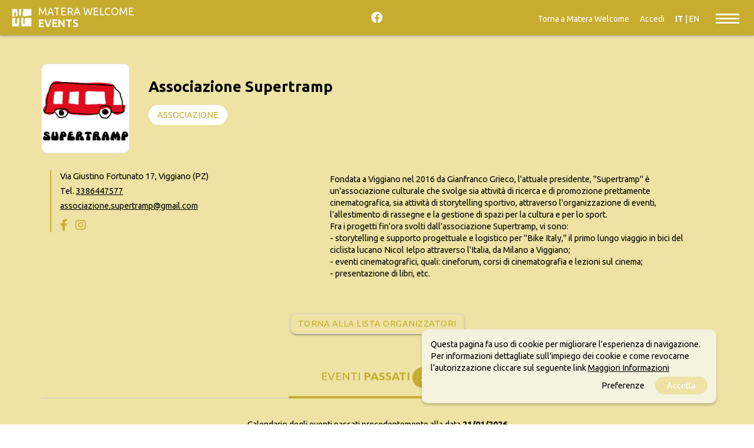

--- FILE ---
content_type: text/html; charset=UTF-8
request_url: https://events.materawelcome.it/organizer/view/936/associazione_supertramp
body_size: 67934
content:
<!DOCTYPE html>
<html>
<head lang="it-IT" >

	<meta charset="utf-8">

	<meta name="keywords" content="" />

	<meta http-equiv="X-UA-Compatible" content="IE=edge">
	<meta name="viewport" content="width=device-width, initial-scale=1.0, maximum-scale=1.0, minimum-scale=1.0, user-scalable=no" />
	<meta name="MobileOptimized" content="device-width" />
	<meta name="theme-color" content="#EEE2A4">

	<link rel="shortcut icon" type="image/png" href="/img/favicon.png"/>
    <meta name="robots" content="noodp"/>
	
	<!--- SEO -->
	
			
	<title>Associazione Supertramp &ndash; Matera Welcome EVENTS</title>
	<meta name="description" content="Fondata a Viggiano nel 2016 da Gianfranco Grieco, l'attuale presidente, "Supertramp" è un'associazione culturale che svolge sia attività di ricerca e di promo"/>
	
	<meta property="og:locale" content="it_IT" />
	<meta property="og:type" content="article" />
	<meta property="og:title" content="Associazione Supertramp &ndash; Matera Welcome EVENTS" />
	<meta property="og:url" content="/organizer/view/936/associazione_supertramp" />
	<meta property="og:site_name" content="events.materawelcome.it" />
	<meta property="og:description" content="Fondata a Viggiano nel 2016 da Gianfranco Grieco, l'attuale presidente, "Supertramp" è un'associazione culturale che svolge sia attività di ricerca e di promo" />
	<meta property="og:image" content="https://admin.materaevents.it/getimage/i=7943-c=55595/preview.jpg" />

	<meta name="twitter:card" content="summary" />
	<meta name="twitter:site" content="events.materawelcome.it" />
	<meta name="twitter:title" content="Associazione Supertramp &ndash; Matera Welcome EVENTS" />
	<meta name="twitter:description" content="Fondata a Viggiano nel 2016 da Gianfranco Grieco, l'attuale presidente, "Supertramp" è un'associazione culturale che svolge sia attività di ricerca e di promo" />
	<meta name="twitter:image" content="https://admin.materaevents.it/getimage/i=7943-c=55595/preview.jpg" />
	<link rel="canonical" href="/organizer/view/936/associazione_supertramp" />

	
	<!--- SEO -->
	
		
		<style>/*!
 * Materialize v0.100.2 (http://materializecss.com)
 * Copyright 2014-2017 Materialize
 * MIT License (https://raw.githubusercontent.com/Dogfalo/materialize/master/LICENSE)
 */
.z-depth-1,
nav,
.card-panel,
.card,
.toast,
.btn,
.btn-large,
.btn-floating,
.dropdown-content,
.collapsible,
.side-nav {
    -webkit-box-shadow: 0 2px 2px 0 rgba(0, 0, 0, 0.14), 0 1px 5px 0 rgba(0, 0, 0, 0.12), 0 3px 1px -2px rgba(0, 0, 0, 0.2);
    box-shadow: 0 2px 2px 0 rgba(0, 0, 0, 0.14), 0 1px 5px 0 rgba(0, 0, 0, 0.12), 0 3px 1px -2px rgba(0, 0, 0, 0.2);
}
.z-depth-1-half,
.btn:hover,
.btn-large:hover,
.btn-floating:hover {
    -webkit-box-shadow: 0 3px 3px 0 rgba(0, 0, 0, 0.14), 0 1px 7px 0 rgba(0, 0, 0, 0.12), 0 3px 1px -1px rgba(0, 0, 0, 0.2);
    box-shadow: 0 3px 3px 0 rgba(0, 0, 0, 0.14), 0 1px 7px 0 rgba(0, 0, 0, 0.12), 0 3px 1px -1px rgba(0, 0, 0, 0.2);
}
.z-depth-2 {
    -webkit-box-shadow: 0 4px 5px 0 rgba(0, 0, 0, 0.14), 0 1px 10px 0 rgba(0, 0, 0, 0.12), 0 2px 4px -1px rgba(0, 0, 0, 0.3);
    box-shadow: 0 4px 5px 0 rgba(0, 0, 0, 0.14), 0 1px 10px 0 rgba(0, 0, 0, 0.12), 0 2px 4px -1px rgba(0, 0, 0, 0.3);
}
.z-depth-3 {
    -webkit-box-shadow: 0 6px 10px 0 rgba(0, 0, 0, 0.14), 0 1px 18px 0 rgba(0, 0, 0, 0.12), 0 3px 5px -1px rgba(0, 0, 0, 0.3);
    box-shadow: 0 6px 10px 0 rgba(0, 0, 0, 0.14), 0 1px 18px 0 rgba(0, 0, 0, 0.12), 0 3px 5px -1px rgba(0, 0, 0, 0.3);
}
.z-depth-4,
.modal {
    -webkit-box-shadow: 0 8px 10px 1px rgba(0, 0, 0, 0.14), 0 3px 14px 2px rgba(0, 0, 0, 0.12), 0 5px 5px -3px rgba(0, 0, 0, 0.3);
    box-shadow: 0 8px 10px 1px rgba(0, 0, 0, 0.14), 0 3px 14px 2px rgba(0, 0, 0, 0.12), 0 5px 5px -3px rgba(0, 0, 0, 0.3);
}
.z-depth-5 {
    -webkit-box-shadow: 0 16px 24px 2px rgba(0, 0, 0, 0.14), 0 6px 30px 5px rgba(0, 0, 0, 0.12), 0 8px 10px -5px rgba(0, 0, 0, 0.3);
    box-shadow: 0 16px 24px 2px rgba(0, 0, 0, 0.14), 0 6px 30px 5px rgba(0, 0, 0, 0.12), 0 8px 10px -5px rgba(0, 0, 0, 0.3);
}
.hoverable {
    -webkit-transition: -webkit-box-shadow 0.25s;
    transition: -webkit-box-shadow 0.25s;
    transition: box-shadow 0.25s;
    transition: box-shadow 0.25s, -webkit-box-shadow 0.25s;
}
.hoverable:hover {
    -webkit-box-shadow: 0 8px 17px 0 rgba(0, 0, 0, 0.2), 0 6px 20px 0 rgba(0, 0, 0, 0.19);
    box-shadow: 0 8px 17px 0 rgba(0, 0, 0, 0.2), 0 6px 20px 0 rgba(0, 0, 0, 0.19);
}
span.badge {
    min-width: 3rem;
    padding: 0 6px;
    margin-left: 14px;
    text-align: center;
    font-size: 1rem;
    line-height: 22px;
    height: 22px;
    color: #757575;
    float: right;
    -webkit-box-sizing: border-box;
    box-sizing: border-box;
}
span.badge.new {
    font-weight: 300;
    font-size: 0.8rem;
    color: #fff;
    background-color: #26a69a;
    border-radius: 2px;
}
span.badge.new:after {
    content: " new";
}
span.badge[data-badge-caption]::after {
    content: " " attr(data-badge-caption);
}
nav ul a span.badge {
    display: inline-block;
    float: none;
    margin-left: 4px;
    line-height: 22px;
    height: 22px;
    -webkit-font-smoothing: auto;
}
.collection-item span.badge {
    margin-top: calc(0.75rem - 11px);
}
.collapsible span.badge {
    margin-left: auto;
}
.side-nav span.badge {
    margin-top: calc(24px - 11px);
}
.scale-transition {
    -webkit-transition: -webkit-transform 0.3s cubic-bezier(0.53, 0.01, 0.36, 1.63) !important;
    transition: -webkit-transform 0.3s cubic-bezier(0.53, 0.01, 0.36, 1.63) !important;
    transition: transform 0.3s cubic-bezier(0.53, 0.01, 0.36, 1.63) !important;
    transition: transform 0.3s cubic-bezier(0.53, 0.01, 0.36, 1.63), -webkit-transform 0.3s cubic-bezier(0.53, 0.01, 0.36, 1.63) !important;
}
.scale-transition.scale-out {
    -webkit-transform: scale(0);
    transform: scale(0);
    -webkit-transition: -webkit-transform 0.2s !important;
    transition: -webkit-transform 0.2s !important;
    transition: transform 0.2s !important;
    transition: transform 0.2s, -webkit-transform 0.2s !important;
}
.scale-transition.scale-in {
    -webkit-transform: scale(1);
    transform: scale(1);
}
.card-panel {
    -webkit-transition: -webkit-box-shadow 0.25s;
    transition: -webkit-box-shadow 0.25s;
    transition: box-shadow 0.25s;
    transition: box-shadow 0.25s, -webkit-box-shadow 0.25s;
    padding: 24px;
    margin: 0.5rem 0 1rem 0;
    border-radius: 2px;
    background-color: #fff;
}
.card {
    position: relative;
    margin: 0.5rem 0 1rem 0;
    background-color: #fff;
    -webkit-transition: -webkit-box-shadow 0.25s;
    transition: -webkit-box-shadow 0.25s;
    transition: box-shadow 0.25s;
    transition: box-shadow 0.25s, -webkit-box-shadow 0.25s;
    border-radius: 2px;
}
.card .card-title {
    font-size: 24px;
    font-weight: 300;
}
.card .card-title.activator {
    cursor: pointer;
}
.card.small,
.card.medium,
.card.large {
    position: relative;
}
.card.small .card-image,
.card.medium .card-image,
.card.large .card-image {
    max-height: 60%;
    overflow: hidden;
}
.card.small .card-image + .card-content,
.card.medium .card-image + .card-content,
.card.large .card-image + .card-content {
    max-height: 40%;
}
.card.small .card-content,
.card.medium .card-content,
.card.large .card-content {
    max-height: 100%;
    overflow: hidden;
}
.card.small .card-action,
.card.medium .card-action,
.card.large .card-action {
    position: absolute;
    bottom: 0;
    left: 0;
    right: 0;
}
.card.small {
    height: 300px;
}
.card.medium {
    height: 400px;
}
.card.large {
    height: 500px;
}
.card.horizontal {
    display: -webkit-box;
    display: -webkit-flex;
    display: -ms-flexbox;
    display: flex;
}
.card.horizontal.small .card-image,
.card.horizontal.medium .card-image,
.card.horizontal.large .card-image {
    height: 100%;
    max-height: none;
    overflow: visible;
}
.card.horizontal.small .card-image img,
.card.horizontal.medium .card-image img,
.card.horizontal.large .card-image img {
    height: 100%;
}
.card.horizontal .card-image {
    max-width: 50%;
}
.card.horizontal .card-image img {
    border-radius: 2px 0 0 2px;
    max-width: 100%;
    width: auto;
}
.card.horizontal .card-stacked {
    display: -webkit-box;
    display: -webkit-flex;
    display: -ms-flexbox;
    display: flex;
    -webkit-box-orient: vertical;
    -webkit-box-direction: normal;
    -webkit-flex-direction: column;
    -ms-flex-direction: column;
    flex-direction: column;
    -webkit-box-flex: 1;
    -webkit-flex: 1;
    -ms-flex: 1;
    flex: 1;
    position: relative;
}
.card.horizontal .card-stacked .card-content {
    -webkit-box-flex: 1;
    -webkit-flex-grow: 1;
    -ms-flex-positive: 1;
    flex-grow: 1;
}
.card.sticky-action .card-action {
    z-index: 2;
}
.card.sticky-action .card-reveal {
    z-index: 1;
    padding-bottom: 64px;
}
.card .card-image {
    position: relative;
}
.card .card-image img {
    display: block;
    border-radius: 2px 2px 0 0;
    position: relative;
    left: 0;
    right: 0;
    top: 0;
    bottom: 0;
    width: 100%;
}
.card .card-image .card-title {
    color: #fff;
    position: absolute;
    bottom: 0;
    left: 0;
    max-width: 100%;
    padding: 24px;
}
.card .card-content {
    padding: 24px;
    border-radius: 0 0 2px 2px;
}
.card .card-content p {
    margin: 0;
    color: inherit;
}
.card .card-content .card-title {
    display: block;
    line-height: 32px;
    margin-bottom: 8px;
}
.card .card-content .card-title i {
    line-height: 32px;
}
.card .card-action {
    position: relative;
    background-color: inherit;
    border-top: 1px solid rgba(160, 160, 160, 0.2);
    padding: 16px 24px;
}
.card .card-action:last-child {
    border-radius: 0 0 2px 2px;
}
.card .card-action a:not(.btn):not(.btn-large):not(.btn-large):not(.btn-floating) {
    color: #ffab40;
    margin-right: 24px;
    -webkit-transition: color 0.3s ease;
    transition: color 0.3s ease;
    text-transform: uppercase;
}
.card .card-action a:not(.btn):not(.btn-large):not(.btn-large):not(.btn-floating):hover {
    color: #ffd8a6;
}
.card .card-reveal {
    padding: 24px;
    position: absolute;
    background-color: #fff;
    width: 100%;
    overflow-y: auto;
    left: 0;
    top: 100%;
    height: 100%;
    z-index: 3;
    display: none;
}
.card .card-reveal .card-title {
    cursor: pointer;
    display: block;
}
#toast-container {
    display: block;
    position: fixed;
    z-index: 10000;
}
@media only screen and (max-width: 600px) {
    #toast-container {
        min-width: 100%;
        bottom: 0%;
    }
}
@media only screen and (min-width: 601px) and (max-width: 992px) {
    #toast-container {
        left: 5%;
        bottom: 7%;
        max-width: 90%;
    }
}
@media only screen and (min-width: 993px) {
    #toast-container {
        top: 10%;
        right: 7%;
        max-width: 86%;
    }
}
.toast {
    border-radius: 2px;
    top: 35px;
    width: auto;
    margin-top: 10px;
    position: relative;
    max-width: 100%;
    height: auto;
    min-height: 48px;
    line-height: 1.5em;
    word-break: break-all;
    background-color: #323232;
    padding: 10px 25px;
    font-size: 1.1rem;
    font-weight: 300;
    color: #fff;
    display: -webkit-box;
    display: -webkit-flex;
    display: -ms-flexbox;
    display: flex;
    -webkit-box-align: center;
    -webkit-align-items: center;
    -ms-flex-align: center;
    align-items: center;
    -webkit-box-pack: justify;
    -webkit-justify-content: space-between;
    -ms-flex-pack: justify;
    justify-content: space-between;
    cursor: default;
}
.toast .toast-action {
    color: #eeff41;
    font-weight: 500;
    margin-right: -25px;
    margin-left: 3rem;
}
.toast.rounded {
    border-radius: 24px;
}
@media only screen and (max-width: 600px) {
    .toast {
        width: 100%;
        border-radius: 0;
    }
}
.tabs {
    position: relative;
    overflow-x: auto;
    overflow-y: hidden;
    height: 48px;
    width: 100%;
    background-color: #fff;
    margin: 0 auto;
    white-space: nowrap;
}
.tabs.tabs-transparent {
    background-color: transparent;
}
.tabs.tabs-transparent .tab a,
.tabs.tabs-transparent .tab.disabled a,
.tabs.tabs-transparent .tab.disabled a:hover {
    color: rgba(255, 255, 255, 0.7);
}
.tabs.tabs-transparent .tab a:hover,
.tabs.tabs-transparent .tab a.active {
    color: #fff;
}
.tabs.tabs-transparent .indicator {
    background-color: #fff;
}
.tabs.tabs-fixed-width {
    display: -webkit-box;
    display: -webkit-flex;
    display: -ms-flexbox;
    display: flex;
}
.tabs.tabs-fixed-width .tab {
    -webkit-box-flex: 1;
    -webkit-flex-grow: 1;
    -ms-flex-positive: 1;
    flex-grow: 1;
}
.tabs .tab {
    display: inline-block;
    text-align: center;
    line-height: 48px;
    height: 48px;
    padding: 0;
    margin: 0;
    text-transform: uppercase;
}
.tabs .tab a {
    color: rgba(238, 110, 115, 0.7);
    display: block;
    width: 100%;
    height: 100%;
    padding: 0 24px;
    font-size: 14px;
    text-overflow: ellipsis;
    overflow: hidden;
    -webkit-transition: color 0.28s ease;
    transition: color 0.28s ease;
}
.tabs .tab a:hover,
.tabs .tab a.active {
    background-color: transparent;
    color: #ee6e73;
}
.tabs .tab.disabled a,
.tabs .tab.disabled a:hover {
    color: rgba(238, 110, 115, 0.7);
    cursor: default;
}
.tabs .indicator {
    position: absolute;
    bottom: 0;
    height: 2px;
    background-color: #f6b2b5;
    will-change: left, right;
}
@media only screen and (max-width: 992px) {
    .tabs {
        display: -webkit-box;
        display: -webkit-flex;
        display: -ms-flexbox;
        display: flex;
    }
    .tabs .tab {
        -webkit-box-flex: 1;
        -webkit-flex-grow: 1;
        -ms-flex-positive: 1;
        flex-grow: 1;
    }
    .tabs .tab a {
        padding: 0 12px;
    }
}
.material-tooltip {
    padding: 10px 8px;
    font-size: 1rem;
    z-index: 2000;
    background-color: transparent;
    border-radius: 2px;
    color: #fff;
    min-height: 36px;
    line-height: 120%;
    opacity: 0;
    position: absolute;
    text-align: center;
    max-width: calc(100% - 4px);
    overflow: hidden;
    left: 0;
    top: 0;
    pointer-events: none;
    visibility: hidden;
}
.backdrop {
    position: absolute;
    opacity: 0;
    height: 7px;
    width: 14px;
    border-radius: 0 0 50% 50%;
    background-color: #323232;
    z-index: -1;
    -webkit-transform-origin: 50% 0%;
    transform-origin: 50% 0%;
    visibility: hidden;
}
.btn,
.btn-large,
.btn-flat {
    border: none;
    border-radius: 2px;
    display: inline-block;
    height: 36px;
    line-height: 36px;
    padding: 0 2rem;
    text-transform: uppercase;
    vertical-align: middle;
    -webkit-tap-highlight-color: transparent;
}
.btn.disabled,
.disabled.btn-large,
.btn-floating.disabled,
.btn-large.disabled,
.btn-flat.disabled,
.btn:disabled,
.btn-large:disabled,
.btn-floating:disabled,
.btn-large:disabled,
.btn-flat:disabled,
.btn[disabled],
[disabled].btn-large,
.btn-floating[disabled],
.btn-large[disabled],
.btn-flat[disabled] {
    pointer-events: none;
    background-color: #dfdfdf !important;
    -webkit-box-shadow: none;
    box-shadow: none;
    color: #9f9f9f !important;
    cursor: default;
}
.btn.disabled:hover,
.disabled.btn-large:hover,
.btn-floating.disabled:hover,
.btn-large.disabled:hover,
.btn-flat.disabled:hover,
.btn:disabled:hover,
.btn-large:disabled:hover,
.btn-floating:disabled:hover,
.btn-large:disabled:hover,
.btn-flat:disabled:hover,
.btn[disabled]:hover,
[disabled].btn-large:hover,
.btn-floating[disabled]:hover,
.btn-large[disabled]:hover,
.btn-flat[disabled]:hover {
    background-color: #dfdfdf !important;
    color: #9f9f9f !important;
}
.btn,
.btn-large,
.btn-floating,
.btn-large,
.btn-flat {
    font-size: 1rem;
    outline: 0;
}
.btn i,
.btn-large i,
.btn-floating i,
.btn-large i,
.btn-flat i {
    font-size: 1.3rem;
    line-height: inherit;
}
.btn:focus,
.btn-large:focus,
.btn-floating:focus {
    /*background-color: #1d7d74;*/
}
.btn,
.btn-large {
    text-decoration: none;
    color: #fff;
    background-color: #26a69a;
    text-align: center;
    letter-spacing: 0.5px;
    -webkit-transition: 0.2s ease-out;
    transition: 0.2s ease-out;
    cursor: pointer;
}
.btn:hover,
.btn-large:hover {
    background-color: #2bbbad;
}
.btn-floating {
    display: inline-block;
    color: #fff;
    position: relative;
    overflow: hidden;
    z-index: 1;
    width: 40px;
    height: 40px;
    line-height: 40px;
    padding: 0;
    background-color: #26a69a;
    border-radius: 50%;
    -webkit-transition: 0.3s;
    transition: 0.3s;
    cursor: pointer;
    vertical-align: middle;
}
.btn-floating:hover {
    background-color: #26a69a;
}
.btn-floating:before {
    border-radius: 0;
}
.btn-floating.btn-large {
    width: 56px;
    height: 56px;
}
.btn-floating.btn-large.halfway-fab {
    bottom: -28px;
}
.btn-floating.btn-large i {
    line-height: 56px;
}
.btn-floating.halfway-fab {
    position: absolute;
    right: 24px;
    bottom: -20px;
}
.btn-floating.halfway-fab.left {
    right: auto;
    left: 24px;
}
.btn-floating i {
    width: inherit;
    display: inline-block;
    text-align: center;
    color: #fff;
    font-size: 1.6rem;
    line-height: 40px;
}
button.btn-floating {
    border: none;
}
.fixed-action-btn {
    position: fixed;
    right: 23px;
    bottom: 23px;
    padding-top: 15px;
    margin-bottom: 0;
    z-index: 997;
}
.fixed-action-btn.active ul {
    visibility: visible;
}
.fixed-action-btn.horizontal {
    padding: 0 0 0 15px;
}
.fixed-action-btn.horizontal ul {
    text-align: right;
    right: 64px;
    top: 50%;
    -webkit-transform: translateY(-50%);
    transform: translateY(-50%);
    height: 100%;
    left: auto;
    width: 500px;
}
.fixed-action-btn.horizontal ul li {
    display: inline-block;
    margin: 15px 15px 0 0;
}
.fixed-action-btn.toolbar {
    padding: 0;
    height: 56px;
}
.fixed-action-btn.toolbar.active > a i {
    opacity: 0;
}
.fixed-action-btn.toolbar ul {
    display: -webkit-box;
    display: -webkit-flex;
    display: -ms-flexbox;
    display: flex;
    top: 0;
    bottom: 0;
    z-index: 1;
}
.fixed-action-btn.toolbar ul li {
    -webkit-box-flex: 1;
    -webkit-flex: 1;
    -ms-flex: 1;
    flex: 1;
    display: inline-block;
    margin: 0;
    height: 100%;
    -webkit-transition: none;
    transition: none;
}
.fixed-action-btn.toolbar ul li a {
    display: block;
    overflow: hidden;
    position: relative;
    width: 100%;
    height: 100%;
    background-color: transparent;
    -webkit-box-shadow: none;
    box-shadow: none;
    color: #fff;
    line-height: 56px;
    z-index: 1;
}
.fixed-action-btn.toolbar ul li a i {
    line-height: inherit;
}
.fixed-action-btn ul {
    left: 0;
    right: 0;
    text-align: center;
    position: absolute;
    bottom: 64px;
    margin: 0;
    visibility: hidden;
}
.fixed-action-btn ul li {
    margin-bottom: 15px;
}
.fixed-action-btn ul a.btn-floating {
    opacity: 0;
}
.fixed-action-btn .fab-backdrop {
    position: absolute;
    top: 0;
    left: 0;
    z-index: -1;
    width: 40px;
    height: 40px;
    background-color: #26a69a;
    border-radius: 50%;
    -webkit-transform: scale(0);
    transform: scale(0);
}
.btn-flat {
    -webkit-box-shadow: none;
    box-shadow: none;
    background-color: transparent;
    color: #343434;
    cursor: pointer;
    -webkit-transition: background-color 0.2s;
    transition: background-color 0.2s;
}
.btn-flat:focus,
.btn-flat:hover {
    -webkit-box-shadow: none;
    box-shadow: none;
}
.btn-flat:focus {
    background-color: rgba(0, 0, 0, 0.1);
}
.btn-flat.disabled {
    background-color: transparent !important;
    color: #b3b2b2 !important;
    cursor: default;
}
.btn-large {
    height: 54px;
    line-height: 54px;
}
.btn-large i {
    font-size: 1.6rem;
}
.btn-block {
    display: block;
}
.dropdown-content {
    background-color: #fff;
    margin: 0;
    display: none;
    min-width: 100px;
    max-height: 650px;
    overflow-y: auto;
    opacity: 0;
    position: absolute;
    z-index: 999;
    will-change: width, height;
}
.dropdown-content li {
    clear: both;
    color: rgba(0, 0, 0, 0.87);
    cursor: pointer;
    min-height: 50px;
    line-height: 1.5rem;
    width: 100%;
    text-align: left;
    text-transform: none;
}
.dropdown-content li:hover,
.dropdown-content li.active,
.dropdown-content li.selected {
    background-color: #eee;
}
.dropdown-content li.active.selected {
    background-color: #e1e1e1;
}
.dropdown-content li.divider {
    min-height: 0;
    height: 1px;
}
.dropdown-content li > a,
.dropdown-content li > span {
    font-size: 16px;
    color: #26a69a;
    display: block;
    line-height: 22px;
    padding: 14px 16px;
}
.dropdown-content li > span > label {
    top: 1px;
    left: 0;
    height: 18px;
}
.dropdown-content li > a > i {
    height: inherit;
    line-height: inherit;
    float: left;
    margin: 0 24px 0 0;
    width: 24px;
}
.input-field.col .dropdown-content [type="checkbox"] + label {
    top: 1px;
    left: 0;
    height: 18px;
} /*!
 * Waves v0.6.0
 * http://fian.my.id/Waves
 *
 * Copyright 2014 Alfiana E. Sibuea and other contributors
 * Released under the MIT license
 * https://github.com/fians/Waves/blob/master/LICENSE
 */
.waves-effect {
    position: relative;
    cursor: pointer;
    display: inline-block;
    overflow: hidden;
    -webkit-user-select: none;
    -moz-user-select: none;
    -ms-user-select: none;
    user-select: none;
    -webkit-tap-highlight-color: transparent;
    vertical-align: middle;
    z-index: 1;
    -webkit-transition: 0.3s ease-out;
    transition: 0.3s ease-out;
}
.waves-effect .waves-ripple {
    position: absolute;
    border-radius: 50%;
    width: 20px;
    height: 20px;
    margin-top: -10px;
    margin-left: -10px;
    opacity: 0;
    background: rgba(0, 0, 0, 0.2);
    -webkit-transition: all 0.7s ease-out;
    transition: all 0.7s ease-out;
    -webkit-transition-property: opacity, -webkit-transform;
    transition-property: opacity, -webkit-transform;
    transition-property: transform, opacity;
    transition-property: transform, opacity, -webkit-transform;
    -webkit-transform: scale(0);
    transform: scale(0);
    pointer-events: none;
}
.waves-effect.waves-light .waves-ripple {
    background-color: rgba(255, 255, 255, 0.45);
}
.waves-effect.waves-red .waves-ripple {
    background-color: rgba(244, 67, 54, 0.7);
}
.waves-effect.waves-yellow .waves-ripple {
    background-color: rgba(255, 235, 59, 0.7);
}
.waves-effect.waves-orange .waves-ripple {
    background-color: rgba(255, 152, 0, 0.7);
}
.waves-effect.waves-purple .waves-ripple {
    background-color: rgba(156, 39, 176, 0.7);
}
.waves-effect.waves-green .waves-ripple {
    background-color: rgba(76, 175, 80, 0.7);
}
.waves-effect.waves-teal .waves-ripple {
    background-color: rgba(0, 150, 136, 0.7);
}
.waves-effect input[type="button"],
.waves-effect input[type="reset"],
.waves-effect input[type="submit"] {
    border: 0;
    font-style: normal;
    font-size: inherit;
    text-transform: inherit;
    background: none;
}
.waves-effect img {
    position: relative;
    z-index: -1;
}
.waves-notransition {
    -webkit-transition: none !important;
    transition: none !important;
}
.waves-circle {
    -webkit-transform: translateZ(0);
    transform: translateZ(0);
    -webkit-mask-image: -webkit-radial-gradient(circle, white 100%, black 100%);
}
.waves-input-wrapper {
    border-radius: 0.2em;
    vertical-align: bottom;
}
.waves-input-wrapper .waves-button-input {
    position: relative;
    top: 0;
    left: 0;
    z-index: 1;
}
.waves-circle {
    text-align: center;
    width: 2.5em;
    height: 2.5em;
    line-height: 2.5em;
    border-radius: 50%;
    -webkit-mask-image: none;
}
.waves-block {
    display: block;
}
.waves-effect .waves-ripple {
    z-index: -1;
}
.modal {
    display: none;
    position: fixed;
    left: 0;
    right: 0;
    background-color: #fafafa;
    padding: 0;
    max-height: 70%;
    width: 55%;
    margin: auto;
    overflow-y: auto;
    border-radius: 2px;
    will-change: top, opacity;
}
@media only screen and (max-width: 992px) {
    .modal {
        width: 80%;
    }
}
.modal h1,
.modal h2,
.modal h3,
.modal h4 {
    margin-top: 0;
}
.modal .modal-content {
    padding: 24px;
}
.modal .modal-close {
    cursor: pointer;
}
.modal .modal-footer {
    border-radius: 0 0 2px 2px;
    background-color: #fafafa;
    padding: 4px 6px;
    height: 56px;
    width: 100%;
    text-align: right;
}
.modal .modal-footer .btn,
.modal .modal-footer .btn-large,
.modal .modal-footer .btn-flat {
    margin: 6px 0;
}
.modal-overlay {
    position: fixed;
    z-index: 999;
    top: -25%;
    left: 0;
    bottom: 0;
    right: 0;
    height: 125%;
    width: 100%;
    background: #000;
    display: none;
    will-change: opacity;
}
.modal.modal-fixed-footer {
    padding: 0;
    height: 70%;
}
.modal.modal-fixed-footer .modal-content {
    position: absolute;
    height: calc(100% - 56px);
    max-height: 100%;
    width: 100%;
    overflow-y: auto;
}
.modal.modal-fixed-footer .modal-footer {
    border-top: 1px solid rgba(0, 0, 0, 0.1);
    position: absolute;
    bottom: 0;
}
.modal.bottom-sheet {
    top: auto;
    bottom: -100%;
    margin: 0;
    width: 100%;
    max-height: 45%;
    border-radius: 0;
    will-change: bottom, opacity;
}
.collapsible {
    border-top: 1px solid #ddd;
    border-right: 1px solid #ddd;
    border-left: 1px solid #ddd;
    margin: 0.5rem 0 1rem 0;
}
.collapsible-header {
    display: -webkit-box;
    display: -webkit-flex;
    display: -ms-flexbox;
    display: flex;
    cursor: pointer;
    -webkit-tap-highlight-color: transparent;
    line-height: 1.5;
    padding: 1rem;
    background-color: #fff;
    border-bottom: 1px solid #ddd;
}
.collapsible-header i {
    width: 2rem;
    font-size: 1.6rem;
    display: inline-block;
    text-align: center;
    margin-right: 1rem;
}
.collapsible-body {
    display: none;
    border-bottom: 1px solid #ddd;
    -webkit-box-sizing: border-box;
    box-sizing: border-box;
    padding: 2rem;
}
.side-nav .collapsible,
.side-nav.fixed .collapsible {
    border: none;
    -webkit-box-shadow: none;
    box-shadow: none;
}
.side-nav .collapsible li,
.side-nav.fixed .collapsible li {
    padding: 0;
}
.side-nav .collapsible-header,
.side-nav.fixed .collapsible-header {
    background-color: transparent;
    border: none;
    line-height: inherit;
    height: inherit;
    padding: 0 16px;
}
.side-nav .collapsible-header:hover,
.side-nav.fixed .collapsible-header:hover {
    background-color: rgba(0, 0, 0, 0.05);
}
.side-nav .collapsible-header i,
.side-nav.fixed .collapsible-header i {
    line-height: inherit;
}
.side-nav .collapsible-body,
.side-nav.fixed .collapsible-body {
    border: 0;
    background-color: #fff;
}
.side-nav .collapsible-body li a,
.side-nav.fixed .collapsible-body li a {
    padding: 0 23.5px 0 31px;
}
.collapsible.popout {
    border: none;
    -webkit-box-shadow: none;
    box-shadow: none;
}
.collapsible.popout > li {
    -webkit-box-shadow: 0 2px 5px 0 rgba(0, 0, 0, 0.16), 0 2px 10px 0 rgba(0, 0, 0, 0.12);
    box-shadow: 0 2px 5px 0 rgba(0, 0, 0, 0.16), 0 2px 10px 0 rgba(0, 0, 0, 0.12);
    margin: 0 24px;
    -webkit-transition: margin 0.35s cubic-bezier(0.25, 0.46, 0.45, 0.94);
    transition: margin 0.35s cubic-bezier(0.25, 0.46, 0.45, 0.94);
}
.collapsible.popout > li.active {
    -webkit-box-shadow: 0 5px 11px 0 rgba(0, 0, 0, 0.18), 0 4px 15px 0 rgba(0, 0, 0, 0.15);
    box-shadow: 0 5px 11px 0 rgba(0, 0, 0, 0.18), 0 4px 15px 0 rgba(0, 0, 0, 0.15);
    margin: 16px 0;
}
.chip {
    display: inline-block;
    height: 32px;
    font-size: 13px;
    font-weight: 500;
    color: rgba(0, 0, 0, 0.6);
    line-height: 32px;
    padding: 0 12px;
    border-radius: 16px;
    background-color: #e4e4e4;
    margin-bottom: 5px;
    margin-right: 5px;
}
.chip > img {
    float: left;
    margin: 0 8px 0 -12px;
    height: 32px;
    width: 32px;
    border-radius: 50%;
}
.chip .close {
    cursor: pointer;
    float: right;
    font-size: 16px;
    line-height: 32px;
    padding-left: 8px;
}
.chips {
    border: none;
    border-bottom: 1px solid #9e9e9e;
    -webkit-box-shadow: none;
    box-shadow: none;
    margin: 0 0 20px 0;
    min-height: 45px;
    outline: none;
    -webkit-transition: all 0.3s;
    transition: all 0.3s;
}
.chips.focus {
    border-bottom: 1px solid #26a69a;
    -webkit-box-shadow: 0 1px 0 0 #26a69a;
    box-shadow: 0 1px 0 0 #26a69a;
}
.chips:hover {
    cursor: text;
}
.chips .chip.selected {
    background-color: #26a69a;
    color: #fff;
}
.chips .input {
    background: none;
    border: 0;
    color: rgba(0, 0, 0, 0.6);
    display: inline-block;
    font-size: 1rem;
    height: 3rem;
    line-height: 32px;
    outline: 0;
    margin: 0;
    padding: 0 !important;
    width: 120px !important;
}
.chips .input:focus {
    border: 0 !important;
    -webkit-box-shadow: none !important;
    box-shadow: none !important;
}
.chips .autocomplete-content {
    margin-top: 0;
    margin-bottom: 0;
}
.prefix ~ .chips {
    margin-left: 3rem;
    width: 92%;
    width: calc(100% - 3rem);
}
.chips:empty ~ label {
    font-size: 0.8rem;
    -webkit-transform: translateY(-140%);
    transform: translateY(-140%);
}
.materialboxed {
    display: block;
    cursor: -webkit-zoom-in;
    cursor: zoom-in;
    position: relative;
    -webkit-transition: opacity 0.4s;
    transition: opacity 0.4s;
    -webkit-backface-visibility: hidden;
}
.materialboxed:hover:not(.active) {
    opacity: 0.8;
}
.materialboxed.active {
    cursor: -webkit-zoom-out;
    cursor: zoom-out;
}
#materialbox-overlay {
    position: fixed;
    top: 0;
    right: 0;
    bottom: 0;
    left: 0;
    background-color: #292929;
    z-index: 1000;
    will-change: opacity;
}
.materialbox-caption {
    position: fixed;
    display: none;
    color: #fff;
    line-height: 50px;
    bottom: 0;
    left: 0;
    width: 100%;
    text-align: center;
    padding: 0% 15%;
    height: 50px;
    z-index: 1000;
    -webkit-font-smoothing: antialiased;
}
.side-nav {
    position: fixed;
    width: 300px;
    left: 0;
    top: 0;
    margin: 0;
    -webkit-transform: translateX(-100%);
    transform: translateX(-100%);
    height: 100%;
    height: calc(100% + 60px);
    height: -moz-calc(100%);
    padding-bottom: 60px;
    background-color: #fff;
    z-index: 999;
    overflow-y: auto;
    will-change: transform;
    -webkit-backface-visibility: hidden;
    backface-visibility: hidden;
    -webkit-transform: translateX(-105%);
    transform: translateX(-105%);
}
.side-nav.right-aligned {
    right: 0;
    -webkit-transform: translateX(105%);
    transform: translateX(105%);
    left: auto;
    -webkit-transform: translateX(100%);
    transform: translateX(100%);
}
.side-nav .collapsible {
    margin: 0;
}
.side-nav li {
    float: none;
    line-height: 48px;
}
.side-nav li.active {
    background-color: rgba(0, 0, 0, 0.05);
}
.side-nav li > a {
    color: rgba(0, 0, 0, 0.87);
    display: block;
    font-size: 14px;
    font-weight: 500;
    height: 48px;
    line-height: 48px;
    padding: 0 32px;
}
.side-nav li > a:hover {
    background-color: rgba(0, 0, 0, 0.05);
}
.side-nav li > a.btn,
.side-nav li > a.btn-large,
.side-nav li > a.btn-large,
.side-nav li > a.btn-flat,
.side-nav li > a.btn-floating {
    margin: 10px 15px;
}
.side-nav li > a.btn,
.side-nav li > a.btn-large,
.side-nav li > a.btn-large,
.side-nav li > a.btn-floating {
    color: #fff;
}
.side-nav li > a.btn-flat {
    color: #343434;
}
.side-nav li > a.btn:hover,
.side-nav li > a.btn-large:hover,
.side-nav li > a.btn-large:hover {
    background-color: #2bbbad;
}
.side-nav li > a.btn-floating:hover {
    background-color: #26a69a;
}
.side-nav li > a > i,
.side-nav li > a > [class^="mdi-"],
.side-nav li > a li > a > [class*="mdi-"],
.side-nav li > a > i.material-icons {
    float: left;
    height: 48px;
    line-height: 48px;
    margin: 0 32px 0 0;
    width: 24px;
    color: rgba(0, 0, 0, 0.54);
}
.side-nav .divider {
    margin: 8px 0 0 0;
}
.side-nav .subheader {
    cursor: initial;
    pointer-events: none;
    color: rgba(0, 0, 0, 0.54);
    font-size: 14px;
    font-weight: 500;
    line-height: 48px;
}
.side-nav .subheader:hover {
    background-color: transparent;
}
.side-nav .user-view,
.side-nav .userView {
    position: relative;
    padding: 32px 32px 0;
    margin-bottom: 8px;
}
.side-nav .user-view > a,
.side-nav .userView > a {
    height: auto;
    padding: 0;
}
.side-nav .user-view > a:hover,
.side-nav .userView > a:hover {
    background-color: transparent;
}
.side-nav .user-view .background,
.side-nav .userView .background {
    overflow: hidden;
    position: absolute;
    top: 0;
    right: 0;
    bottom: 0;
    left: 0;
    z-index: -1;
}
.side-nav .user-view .circle,
.side-nav .user-view .name,
.side-nav .user-view .email,
.side-nav .userView .circle,
.side-nav .userView .name,
.side-nav .userView .email {
    display: block;
}
.side-nav .user-view .circle,
.side-nav .userView .circle {
    height: 64px;
    width: 64px;
}
.side-nav .user-view .name,
.side-nav .user-view .email,
.side-nav .userView .name,
.side-nav .userView .email {
    font-size: 14px;
    line-height: 24px;
}
.side-nav .user-view .name,
.side-nav .userView .name {
    margin-top: 16px;
    font-weight: 500;
}
.side-nav .user-view .email,
.side-nav .userView .email {
    padding-bottom: 16px;
    font-weight: 400;
}
.drag-target {
    height: 100%;
    width: 10px;
    position: fixed;
    top: 0;
    z-index: 998;
}
.side-nav.fixed {
    left: 0;
    -webkit-transform: translateX(0);
    transform: translateX(0);
    position: fixed;
}
.side-nav.fixed.right-aligned {
    right: 0;
    left: auto;
}
@media only screen and (max-width: 992px) {
    .side-nav.fixed {
        -webkit-transform: translateX(-105%);
        transform: translateX(-105%);
    }
    .side-nav.fixed.right-aligned {
        -webkit-transform: translateX(105%);
        transform: translateX(105%);
    }
    .side-nav a {
        padding: 0 16px;
    }
    .side-nav .user-view,
    .side-nav .userView {
        padding: 16px 16px 0;
    }
}
.side-nav .collapsible-body > ul:not(.collapsible) > li.active,
.side-nav.fixed .collapsible-body > ul:not(.collapsible) > li.active {
    background-color: #ee6e73;
}
.side-nav .collapsible-body > ul:not(.collapsible) > li.active a,
.side-nav.fixed .collapsible-body > ul:not(.collapsible) > li.active a {
    color: #fff;
}
.side-nav .collapsible-body {
    padding: 0;
}
#sidenav-overlay {
    position: fixed;
    top: 0;
    left: 0;
    right: 0;
    height: 120vh;
    background-color: rgba(0, 0, 0, 0.5);
    z-index: 997;
    will-change: opacity;
}
.preloader-wrapper {
    display: inline-block;
    position: relative;
    width: 50px;
    height: 50px;
}
.preloader-wrapper.small {
    width: 36px;
    height: 36px;
}
.preloader-wrapper.big {
    width: 64px;
    height: 64px;
}
.preloader-wrapper.active {
    -webkit-animation: container-rotate 1568ms linear infinite;
    animation: container-rotate 1568ms linear infinite;
}
@-webkit-keyframes container-rotate {
    to {
        -webkit-transform: rotate(360deg);
    }
}
@keyframes container-rotate {
    to {
        -webkit-transform: rotate(360deg);
        transform: rotate(360deg);
    }
}
.spinner-layer {
    position: absolute;
    width: 100%;
    height: 100%;
    opacity: 0;
    border-color: #26a69a;
}
.spinner-blue,
.spinner-blue-only {
    border-color: #4285f4;
}
.spinner-red,
.spinner-red-only {
    border-color: #db4437;
}
.spinner-yellow,
.spinner-yellow-only {
    border-color: #f4b400;
}
.spinner-green,
.spinner-green-only {
    border-color: #0f9d58;
}
.active .spinner-layer.spinner-blue {
    -webkit-animation: fill-unfill-rotate 5332ms cubic-bezier(0.4, 0, 0.2, 1) infinite both, blue-fade-in-out 5332ms cubic-bezier(0.4, 0, 0.2, 1) infinite both;
    animation: fill-unfill-rotate 5332ms cubic-bezier(0.4, 0, 0.2, 1) infinite both, blue-fade-in-out 5332ms cubic-bezier(0.4, 0, 0.2, 1) infinite both;
}
.active .spinner-layer.spinner-red {
    -webkit-animation: fill-unfill-rotate 5332ms cubic-bezier(0.4, 0, 0.2, 1) infinite both, red-fade-in-out 5332ms cubic-bezier(0.4, 0, 0.2, 1) infinite both;
    animation: fill-unfill-rotate 5332ms cubic-bezier(0.4, 0, 0.2, 1) infinite both, red-fade-in-out 5332ms cubic-bezier(0.4, 0, 0.2, 1) infinite both;
}
.active .spinner-layer.spinner-yellow {
    -webkit-animation: fill-unfill-rotate 5332ms cubic-bezier(0.4, 0, 0.2, 1) infinite both, yellow-fade-in-out 5332ms cubic-bezier(0.4, 0, 0.2, 1) infinite both;
    animation: fill-unfill-rotate 5332ms cubic-bezier(0.4, 0, 0.2, 1) infinite both, yellow-fade-in-out 5332ms cubic-bezier(0.4, 0, 0.2, 1) infinite both;
}
.active .spinner-layer.spinner-green {
    -webkit-animation: fill-unfill-rotate 5332ms cubic-bezier(0.4, 0, 0.2, 1) infinite both, green-fade-in-out 5332ms cubic-bezier(0.4, 0, 0.2, 1) infinite both;
    animation: fill-unfill-rotate 5332ms cubic-bezier(0.4, 0, 0.2, 1) infinite both, green-fade-in-out 5332ms cubic-bezier(0.4, 0, 0.2, 1) infinite both;
}
.active .spinner-layer,
.active .spinner-layer.spinner-blue-only,
.active .spinner-layer.spinner-red-only,
.active .spinner-layer.spinner-yellow-only,
.active .spinner-layer.spinner-green-only {
    opacity: 1;
    -webkit-animation: fill-unfill-rotate 5332ms cubic-bezier(0.4, 0, 0.2, 1) infinite both;
    animation: fill-unfill-rotate 5332ms cubic-bezier(0.4, 0, 0.2, 1) infinite both;
}
@-webkit-keyframes fill-unfill-rotate {
    12.5% {
        -webkit-transform: rotate(135deg);
    }
    25% {
        -webkit-transform: rotate(270deg);
    }
    37.5% {
        -webkit-transform: rotate(405deg);
    }
    50% {
        -webkit-transform: rotate(540deg);
    }
    62.5% {
        -webkit-transform: rotate(675deg);
    }
    75% {
        -webkit-transform: rotate(810deg);
    }
    87.5% {
        -webkit-transform: rotate(945deg);
    }
    to {
        -webkit-transform: rotate(1080deg);
    }
}
@keyframes fill-unfill-rotate {
    12.5% {
        -webkit-transform: rotate(135deg);
        transform: rotate(135deg);
    }
    25% {
        -webkit-transform: rotate(270deg);
        transform: rotate(270deg);
    }
    37.5% {
        -webkit-transform: rotate(405deg);
        transform: rotate(405deg);
    }
    50% {
        -webkit-transform: rotate(540deg);
        transform: rotate(540deg);
    }
    62.5% {
        -webkit-transform: rotate(675deg);
        transform: rotate(675deg);
    }
    75% {
        -webkit-transform: rotate(810deg);
        transform: rotate(810deg);
    }
    87.5% {
        -webkit-transform: rotate(945deg);
        transform: rotate(945deg);
    }
    to {
        -webkit-transform: rotate(1080deg);
        transform: rotate(1080deg);
    }
}
@-webkit-keyframes blue-fade-in-out {
    from {
        opacity: 1;
    }
    25% {
        opacity: 1;
    }
    26% {
        opacity: 0;
    }
    89% {
        opacity: 0;
    }
    90% {
        opacity: 1;
    }
    100% {
        opacity: 1;
    }
}
@keyframes blue-fade-in-out {
    from {
        opacity: 1;
    }
    25% {
        opacity: 1;
    }
    26% {
        opacity: 0;
    }
    89% {
        opacity: 0;
    }
    90% {
        opacity: 1;
    }
    100% {
        opacity: 1;
    }
}
@-webkit-keyframes red-fade-in-out {
    from {
        opacity: 0;
    }
    15% {
        opacity: 0;
    }
    25% {
        opacity: 1;
    }
    50% {
        opacity: 1;
    }
    51% {
        opacity: 0;
    }
}
@keyframes red-fade-in-out {
    from {
        opacity: 0;
    }
    15% {
        opacity: 0;
    }
    25% {
        opacity: 1;
    }
    50% {
        opacity: 1;
    }
    51% {
        opacity: 0;
    }
}
@-webkit-keyframes yellow-fade-in-out {
    from {
        opacity: 0;
    }
    40% {
        opacity: 0;
    }
    50% {
        opacity: 1;
    }
    75% {
        opacity: 1;
    }
    76% {
        opacity: 0;
    }
}
@keyframes yellow-fade-in-out {
    from {
        opacity: 0;
    }
    40% {
        opacity: 0;
    }
    50% {
        opacity: 1;
    }
    75% {
        opacity: 1;
    }
    76% {
        opacity: 0;
    }
}
@-webkit-keyframes green-fade-in-out {
    from {
        opacity: 0;
    }
    65% {
        opacity: 0;
    }
    75% {
        opacity: 1;
    }
    90% {
        opacity: 1;
    }
    100% {
        opacity: 0;
    }
}
@keyframes green-fade-in-out {
    from {
        opacity: 0;
    }
    65% {
        opacity: 0;
    }
    75% {
        opacity: 1;
    }
    90% {
        opacity: 1;
    }
    100% {
        opacity: 0;
    }
}
.gap-patch {
    position: absolute;
    top: 0;
    left: 45%;
    width: 10%;
    height: 100%;
    overflow: hidden;
    border-color: inherit;
}
.gap-patch .circle {
    width: 1000%;
    left: -450%;
}
.circle-clipper {
    display: inline-block;
    position: relative;
    width: 50%;
    height: 100%;
    overflow: hidden;
    border-color: inherit;
}
.circle-clipper .circle {
    width: 200%;
    height: 100%;
    border-width: 3px;
    border-style: solid;
    border-color: inherit;
    border-bottom-color: transparent !important;
    border-radius: 50%;
    -webkit-animation: none;
    animation: none;
    position: absolute;
    top: 0;
    right: 0;
    bottom: 0;
}
.circle-clipper.left .circle {
    left: 0;
    border-right-color: transparent !important;
    -webkit-transform: rotate(129deg);
    transform: rotate(129deg);
}
.circle-clipper.right .circle {
    left: -100%;
    border-left-color: transparent !important;
    -webkit-transform: rotate(-129deg);
    transform: rotate(-129deg);
}
.active .circle-clipper.left .circle {
    -webkit-animation: left-spin 1333ms cubic-bezier(0.4, 0, 0.2, 1) infinite both;
    animation: left-spin 1333ms cubic-bezier(0.4, 0, 0.2, 1) infinite both;
}
.active .circle-clipper.right .circle {
    -webkit-animation: right-spin 1333ms cubic-bezier(0.4, 0, 0.2, 1) infinite both;
    animation: right-spin 1333ms cubic-bezier(0.4, 0, 0.2, 1) infinite both;
}
@-webkit-keyframes left-spin {
    from {
        -webkit-transform: rotate(130deg);
    }
    50% {
        -webkit-transform: rotate(-5deg);
    }
    to {
        -webkit-transform: rotate(130deg);
    }
}
@keyframes left-spin {
    from {
        -webkit-transform: rotate(130deg);
        transform: rotate(130deg);
    }
    50% {
        -webkit-transform: rotate(-5deg);
        transform: rotate(-5deg);
    }
    to {
        -webkit-transform: rotate(130deg);
        transform: rotate(130deg);
    }
}
@-webkit-keyframes right-spin {
    from {
        -webkit-transform: rotate(-130deg);
    }
    50% {
        -webkit-transform: rotate(5deg);
    }
    to {
        -webkit-transform: rotate(-130deg);
    }
}
@keyframes right-spin {
    from {
        -webkit-transform: rotate(-130deg);
        transform: rotate(-130deg);
    }
    50% {
        -webkit-transform: rotate(5deg);
        transform: rotate(5deg);
    }
    to {
        -webkit-transform: rotate(-130deg);
        transform: rotate(-130deg);
    }
}
#spinnerContainer.cooldown {
    -webkit-animation: container-rotate 1568ms linear infinite, fade-out 400ms cubic-bezier(0.4, 0, 0.2, 1);
    animation: container-rotate 1568ms linear infinite, fade-out 400ms cubic-bezier(0.4, 0, 0.2, 1);
}
@-webkit-keyframes fade-out {
    from {
        opacity: 1;
    }
    to {
        opacity: 0;
    }
}
@keyframes fade-out {
    from {
        opacity: 1;
    }
    to {
        opacity: 0;
    }
}
.tap-target-wrapper {
    width: 800px;
    height: 800px;
    position: fixed;
    z-index: 1000;
    visibility: hidden;
    -webkit-transition: visibility 0s 0.3s;
    transition: visibility 0s 0.3s;
}
.tap-target-wrapper.open {
    visibility: visible;
    -webkit-transition: visibility 0s;
    transition: visibility 0s;
}
.tap-target-wrapper.open .tap-target {
    -webkit-transform: scale(1);
    transform: scale(1);
    opacity: 0.95;
    -webkit-transition: opacity 0.3s cubic-bezier(0.42, 0, 0.58, 1), -webkit-transform 0.3s cubic-bezier(0.42, 0, 0.58, 1);
    transition: opacity 0.3s cubic-bezier(0.42, 0, 0.58, 1), -webkit-transform 0.3s cubic-bezier(0.42, 0, 0.58, 1);
    transition: transform 0.3s cubic-bezier(0.42, 0, 0.58, 1), opacity 0.3s cubic-bezier(0.42, 0, 0.58, 1);
    transition: transform 0.3s cubic-bezier(0.42, 0, 0.58, 1), opacity 0.3s cubic-bezier(0.42, 0, 0.58, 1), -webkit-transform 0.3s cubic-bezier(0.42, 0, 0.58, 1);
}
.tap-target-wrapper.open .tap-target-wave::before {
    -webkit-transform: scale(1);
    transform: scale(1);
}
.tap-target-wrapper.open .tap-target-wave::after {
    visibility: visible;
    -webkit-animation: pulse-animation 1s cubic-bezier(0.24, 0, 0.38, 1) infinite;
    animation: pulse-animation 1s cubic-bezier(0.24, 0, 0.38, 1) infinite;
    -webkit-transition: opacity 0.3s, visibility 0s 1s, -webkit-transform 0.3s;
    transition: opacity 0.3s, visibility 0s 1s, -webkit-transform 0.3s;
    transition: opacity 0.3s, transform 0.3s, visibility 0s 1s;
    transition: opacity 0.3s, transform 0.3s, visibility 0s 1s, -webkit-transform 0.3s;
}
.tap-target {
    position: absolute;
    font-size: 1rem;
    border-radius: 50%;
    background-color: #ee6e73;
    -webkit-box-shadow: 0 20px 20px 0 rgba(0, 0, 0, 0.14), 0 10px 50px 0 rgba(0, 0, 0, 0.12), 0 30px 10px -20px rgba(0, 0, 0, 0.2);
    box-shadow: 0 20px 20px 0 rgba(0, 0, 0, 0.14), 0 10px 50px 0 rgba(0, 0, 0, 0.12), 0 30px 10px -20px rgba(0, 0, 0, 0.2);
    width: 100%;
    height: 100%;
    opacity: 0;
    -webkit-transform: scale(0);
    transform: scale(0);
    -webkit-transition: opacity 0.3s cubic-bezier(0.42, 0, 0.58, 1), -webkit-transform 0.3s cubic-bezier(0.42, 0, 0.58, 1);
    transition: opacity 0.3s cubic-bezier(0.42, 0, 0.58, 1), -webkit-transform 0.3s cubic-bezier(0.42, 0, 0.58, 1);
    transition: transform 0.3s cubic-bezier(0.42, 0, 0.58, 1), opacity 0.3s cubic-bezier(0.42, 0, 0.58, 1);
    transition: transform 0.3s cubic-bezier(0.42, 0, 0.58, 1), opacity 0.3s cubic-bezier(0.42, 0, 0.58, 1), -webkit-transform 0.3s cubic-bezier(0.42, 0, 0.58, 1);
}
.tap-target-content {
    position: relative;
    display: table-cell;
}
.tap-target-wave {
    position: absolute;
    border-radius: 50%;
    z-index: 10001;
}
.tap-target-wave::before,
.tap-target-wave::after {
    content: "";
    display: block;
    position: absolute;
    width: 100%;
    height: 100%;
    border-radius: 50%;
    background-color: #ffffff;
}
.tap-target-wave::before {
    -webkit-transform: scale(0);
    transform: scale(0);
    -webkit-transition: -webkit-transform 0.3s;
    transition: -webkit-transform 0.3s;
    transition: transform 0.3s;
    transition: transform 0.3s, -webkit-transform 0.3s;
}
.tap-target-wave::after {
    visibility: hidden;
    -webkit-transition: opacity 0.3s, visibility 0s, -webkit-transform 0.3s;
    transition: opacity 0.3s, visibility 0s, -webkit-transform 0.3s;
    transition: opacity 0.3s, transform 0.3s, visibility 0s;
    transition: opacity 0.3s, transform 0.3s, visibility 0s, -webkit-transform 0.3s;
    z-index: -1;
}
.tap-target-origin {
    top: 50%;
    left: 50%;
    -webkit-transform: translate(-50%, -50%);
    transform: translate(-50%, -50%);
    z-index: 10002;
    position: absolute !important;
}
.tap-target-origin:not(.btn):not(.btn-large),
.tap-target-origin:not(.btn):not(.btn-large):hover {
    background: none;
}
@media only screen and (max-width: 600px) {
    .tap-target,
    .tap-target-wrapper {
        width: 600px;
        height: 600px;
    }
}
.pulse {
    overflow: initial;
    position: relative;
}
.pulse::before {
    content: "";
    display: block;
    position: absolute;
    width: 100%;
    height: 100%;
    top: 0;
    left: 0;
    background-color: inherit;
    border-radius: inherit;
    -webkit-transition: opacity 0.3s, -webkit-transform 0.3s;
    transition: opacity 0.3s, -webkit-transform 0.3s;
    transition: opacity 0.3s, transform 0.3s;
    transition: opacity 0.3s, transform 0.3s, -webkit-transform 0.3s;
    -webkit-animation: pulse-animation 1s cubic-bezier(0.24, 0, 0.38, 1) infinite;
    animation: pulse-animation 1s cubic-bezier(0.24, 0, 0.38, 1) infinite;
    z-index: -1;
}
@-webkit-keyframes pulse-animation {
    0% {
        opacity: 1;
        -webkit-transform: scale(1);
        transform: scale(1);
    }
    50% {
        opacity: 0;
        -webkit-transform: scale(1.5);
        transform: scale(1.5);
    }
    100% {
        opacity: 0;
        -webkit-transform: scale(1.5);
        transform: scale(1.5);
    }
}
@keyframes pulse-animation {
    0% {
        opacity: 1;
        -webkit-transform: scale(1);
        transform: scale(1);
    }
    50% {
        opacity: 0;
        -webkit-transform: scale(1.5);
        transform: scale(1.5);
    }
    100% {
        opacity: 0;
        -webkit-transform: scale(1.5);
        transform: scale(1.5);
    }
}
.picker {
    font-size: 16px;
    text-align: left;
    line-height: 1.2;
    color: #000000;
    position: absolute;
    z-index: 10000;
    -webkit-user-select: none;
    -moz-user-select: none;
    -ms-user-select: none;
    user-select: none;
    outline: none;
}
.picker__input {
    cursor: default;
}
.picker__input.picker__input--active {
    border-color: #0089ec;
}
.picker__holder {
    width: 100%;
    overflow-y: auto;
    -webkit-overflow-scrolling: touch;
} /*!
 * Default mobile-first, responsive styling for pickadate.js
 * Demo: http://amsul.github.io/pickadate.js
 */
.picker__holder,
.picker__frame {
    bottom: 0;
    left: 0;
    right: 0;
    top: 100%;
}
.picker__holder {
    position: fixed;
    -webkit-transition: background 0.15s ease-out, top 0s 0.15s;
    transition: background 0.15s ease-out, top 0s 0.15s;
    -webkit-backface-visibility: hidden;
}
.picker__frame {
    position: absolute;
    margin: 0 auto;
    min-width: 256px;
    width: 300px;
    max-height: 350px;
    -ms-filter: "progid:DXImageTransform.Microsoft.Alpha(Opacity=0)";
    filter: alpha(opacity=0);
    -moz-opacity: 0;
    opacity: 0;
    -webkit-transition: all 0.15s ease-out;
    transition: all 0.15s ease-out;
}
@media (min-height: 28.875em) {
    .picker__frame {
        overflow: visible;
        top: auto;
        bottom: -100%;
        max-height: 80%;
    }
}
@media (min-height: 40.125em) {
    .picker__frame {
        margin-bottom: 7.5%;
    }
}
.picker__wrap {
    display: table;
    width: 100%;
    height: 100%;
}
@media (min-height: 28.875em) {
    .picker__wrap {
        display: block;
    }
}
.picker__box {
    background: #ffffff;
    display: table-cell;
    vertical-align: middle;
}
@media (min-height: 28.875em) {
    .picker__box {
        display: block;
        border: 1px solid #777777;
        border-top-color: #898989;
        border-bottom-width: 0;
        border-radius: 5px 5px 0 0;
        -webkit-box-shadow: 0 12px 36px 16px rgba(0, 0, 0, 0.24);
        box-shadow: 0 12px 36px 16px rgba(0, 0, 0, 0.24);
    }
}
.picker--opened .picker__holder {
    top: 0;
    background: transparent;
    -ms-filter: "progid:DXImageTransform.Microsoft.gradient(startColorstr=#1E000000,endColorstr=#1E000000)";
    zoom: 1;
    background: rgba(0, 0, 0, 0.32);
    -webkit-transition: background 0.15s ease-out;
    transition: background 0.15s ease-out;
}
.picker--opened .picker__frame {
    top: 0;
    -ms-filter: "progid:DXImageTransform.Microsoft.Alpha(Opacity=100)";
    filter: alpha(opacity=100);
    -moz-opacity: 1;
    opacity: 1;
}
@media (min-height: 35.875em) {
    .picker--opened .picker__frame {
        top: 10%;
        bottom: auto;
    }
}
.picker__input.picker__input--active {
    border-color: #e3f2fd;
}
.picker__frame {
    margin: 0 auto;
    max-width: 325px;
}
@media (min-height: 38.875em) {
    .picker--opened .picker__frame {
        top: 10%;
        bottom: auto;
    }
}
@media only screen and (min-width: 601px) {
    .picker__box {
        display: -webkit-box;
        display: -webkit-flex;
        display: -ms-flexbox;
        display: flex;
    }
    .picker__frame {
        width: 80%;
        max-width: 600px;
    }
}
.picker__box {
    padding: 0;
    border-radius: 2px;
    overflow: hidden;
}
.picker__header {
    text-align: center;
    position: relative;
    margin-top: 0.75em;
}
.picker__month,
.picker__year {
    display: inline-block;
    margin-left: 0.25em;
    margin-right: 0.25em;
}
.picker__select--month,
.picker__select--year {
    height: 2em;
    padding: 0;
    margin-left: 0.25em;
    margin-right: 0.25em;
}
.picker__select--month.browser-default {
    display: inline;
    background-color: #ffffff;
    width: 40%;
}
.picker__select--year.browser-default {
    display: inline;
    background-color: #ffffff;
    width: 26%;
}
.picker__select--month:focus,
.picker__select--year:focus {
    border-color: rgba(0, 0, 0, 0.05);
}
.picker__nav--prev,
.picker__nav--next {
    position: absolute;
    padding: 0.5em 1.25em;
    width: 1em;
    height: 1em;
    -webkit-box-sizing: content-box;
    box-sizing: content-box;
    top: -0.25em;
}
.picker__nav--prev {
    left: -1em;
    padding-right: 1.25em;
}
.picker__nav--next {
    right: -1em;
    padding-left: 1.25em;
}
.picker__nav--disabled,
.picker__nav--disabled:hover,
.picker__nav--disabled:before,
.picker__nav--disabled:before:hover {
    cursor: default;
    background: none;
    border-right-color: #f5f5f5;
    border-left-color: #f5f5f5;
}
.picker__table {
    text-align: center;
    border-collapse: collapse;
    border-spacing: 0;
    table-layout: fixed;
    font-size: 1rem;
    width: 100%;
    margin-top: 0.75em;
    margin-bottom: 0.5em;
}
.picker__table th,
.picker__table td {
    text-align: center;
}
.picker__table td {
    margin: 0;
    padding: 0;
}
.picker__weekday {
    width: 14.285714286%;
    font-size: 0.75em;
    padding-bottom: 0.25em;
    color: #999999;
    font-weight: 500;
}
@media (min-height: 33.875em) {
    .picker__weekday {
        padding-bottom: 0.5em;
    }
}
.picker__day--today {
    position: relative;
    color: #595959;
    letter-spacing: -0.3;
    padding: 0.75rem 0;
    font-weight: 400;
    border: 1px solid transparent;
}
.picker__day--disabled:before {
    border-top-color: #aaaaaa;
}
.picker__day--infocus:hover {
    cursor: pointer;
    color: #000;
    font-weight: 500;
}
.picker__day--outfocus {
    display: none;
    padding: 0.75rem 0;
    color: #fff;
}
.picker__day--outfocus:hover {
    cursor: pointer;
    color: #dddddd;
    font-weight: 500;
}
.picker__day--highlighted:hover,
.picker--focused .picker__day--highlighted {
    cursor: pointer;
}
.picker__day--selected,
.picker__day--selected:hover,
.picker--focused .picker__day--selected {
    border-radius: 50%;
    -webkit-transform: scale(0.75);
    transform: scale(0.75);
    background: #0089ec;
    color: #ffffff;
}
.picker__day--disabled,
.picker__day--disabled:hover,
.picker--focused .picker__day--disabled {
    background: #f5f5f5;
    border-color: #f5f5f5;
    color: #dddddd;
    cursor: default;
}
.picker__day--highlighted.picker__day--disabled,
.picker__day--highlighted.picker__day--disabled:hover {
    background: #bbbbbb;
}
.picker__footer {
    text-align: right;
}
.picker__button--today,
.picker__button--clear,
.picker__button--close {
    border: 1px solid #ffffff;
    background: #ffffff;
    font-size: 0.8em;
    padding: 0.66em 0;
    font-weight: bold;
    width: 33%;
    display: inline-block;
    vertical-align: bottom;
}
.picker__button--today:hover,
.picker__button--clear:hover,
.picker__button--close:hover {
    cursor: pointer;
    color: #000000;
    background: #b1dcfb;
    border-bottom-color: #b1dcfb;
}
.picker__button--today:focus,
.picker__button--clear:focus,
.picker__button--close:focus {
    background: #b1dcfb;
    border-color: rgba(0, 0, 0, 0.05);
    outline: none;
}
.picker__button--today:before,
.picker__button--clear:before,
.picker__button--close:before {
    position: relative;
    display: inline-block;
    height: 0;
}
.picker__button--today:before,
.picker__button--clear:before {
    content: " ";
    margin-right: 0.45em;
}
.picker__button--today:before {
    top: -0.05em;
    width: 0;
    border-top: 0.66em solid #0059bc;
    border-left: 0.66em solid transparent;
}
.picker__button--clear:before {
    top: -0.25em;
    width: 0.66em;
    border-top: 3px solid #ee2200;
}
.picker__button--close:before {
    content: "\D7";
    top: -0.1em;
    vertical-align: top;
    font-size: 1.1em;
    margin-right: 0.35em;
    color: #777777;
}
.picker__button--today[disabled],
.picker__button--today[disabled]:hover {
    background: #f5f5f5;
    border-color: #f5f5f5;
    color: #dddddd;
    cursor: default;
}
.picker__button--today[disabled]:before {
    border-top-color: #aaaaaa;
}
.picker__date-display {
    text-align: left;
    background-color: #26a69a;
    color: #fff;
    padding: 18px;
    font-weight: 300;
}
@media only screen and (min-width: 601px) {
    .picker__date-display {
        -webkit-box-flex: 1;
        -webkit-flex: 1;
        -ms-flex: 1;
        flex: 1;
    }
    .picker__weekday-display {
        display: block;
    }
    .picker__container__wrapper {
        -webkit-box-flex: 2;
        -webkit-flex: 2;
        -ms-flex: 2;
        flex: 2;
    }
}
.picker__nav--prev:hover,
.picker__nav--next:hover {
    cursor: pointer;
    color: #000000;
    background: #a1ded8;
}
.picker__weekday-display {
    font-weight: 500;
    font-size: 2.8rem;
    margin-right: 5px;
    margin-top: 4px;
}
.picker__month-display {
    font-size: 2.8rem;
    font-weight: 500;
}
.picker__day-display {
    font-size: 2.8rem;
    font-weight: 500;
    margin-right: 5px;
}
.picker__year-display {
    font-size: 1.5rem;
    font-weight: 500;
    color: rgba(255, 255, 255, 0.7);
}
.picker__calendar-container {
    padding: 0 1rem;
}
.picker__calendar-container thead {
    border: none;
}
.picker__table {
    margin-top: 0;
    margin-bottom: 0.5em;
}
.picker__day--infocus {
    color: rgba(0, 0, 0, 0.87);
    letter-spacing: -0.3px;
    padding: 0.75rem 0;
    font-weight: 400;
    border: 1px solid transparent;
}
@media only screen and (min-width: 601px) {
    .picker__day--infocus {
        padding: 1.1rem 0;
    }
}
.picker__day.picker__day--today {
    color: #26a69a;
}
.picker__day.picker__day--today.picker__day--selected {
    color: #fff;
}
.picker__weekday {
    font-size: 0.9rem;
}
.picker__day--selected,
.picker__day--selected:hover,
.picker--focused .picker__day--selected {
    border-radius: 50%;
    -webkit-transform: scale(0.9);
    transform: scale(0.9);
    background-color: #26a69a;
    color: #ffffff;
}
.picker__day--selected.picker__day--outfocus,
.picker__day--selected:hover.picker__day--outfocus,
.picker--focused .picker__day--selected.picker__day--outfocus {
    background-color: #a1ded8;
}
.picker__footer {
    text-align: right;
    padding: 5px 10px;
}
.picker__close,
.picker__today,
.picker__clear {
    font-size: 1.1rem;
    padding: 0 1rem;
    color: #26a69a;
}
.picker__clear {
    color: #f44336;
    float: left;
}
.picker__nav--prev:before,
.picker__nav--next:before {
    content: " ";
    border-top: 0.5em solid transparent;
    border-bottom: 0.5em solid transparent;
    border-right: 0.75em solid #676767;
    width: 0;
    height: 0;
    display: block;
    margin: 0 auto;
}
.picker__nav--next:before {
    border-right: 0;
    border-left: 0.75em solid #676767;
}
button.picker__today:focus,
button.picker__clear:focus,
button.picker__close:focus {
    background-color: #a1ded8;
}
.picker__list {
    list-style: none;
    padding: 0.75em 0 4.2em;
    margin: 0;
}
.picker__list-item {
    border-bottom: 1px solid #ddd;
    border-top: 1px solid #ddd;
    margin-bottom: -1px;
    position: relative;
    background: #fff;
    padding: 0.75em 1.25em;
}
@media (min-height: 46.75em) {
    .picker__list-item {
        padding: 0.5em 1em;
    }
}
.picker__list-item:hover {
    cursor: pointer;
    color: #000;
    background: #b1dcfb;
    border-color: #0089ec;
    z-index: 10;
}
.picker__list-item--highlighted {
    border-color: #0089ec;
    z-index: 10;
}
.picker__list-item--highlighted:hover,
.picker--focused .picker__list-item--highlighted {
    cursor: pointer;
    color: #000;
    background: #b1dcfb;
}
.picker__list-item--selected,
.picker__list-item--selected:hover,
.picker--focused .picker__list-item--selected {
    background: #0089ec;
    color: #fff;
    z-index: 10;
}
.picker__list-item--disabled,
.picker__list-item--disabled:hover,
.picker--focused .picker__list-item--disabled {
    background: #f5f5f5;
    border-color: #f5f5f5;
    color: #ddd;
    cursor: default;
    border-color: #ddd;
    z-index: auto;
}
.picker--time .picker__button--clear {
    display: block;
    width: 80%;
    margin: 1em auto 0;
    padding: 1em 1.25em;
    background: none;
    border: 0;
    font-weight: 500;
    font-size: 0.67em;
    text-align: center;
    text-transform: uppercase;
    color: rgba(0, 0, 0, 0.87);
}
.picker--time .picker__button--clear:hover,
.picker--time .picker__button--clear:focus {
    color: #000;
    background: #b1dcfb;
    background: #ee2200;
    border-color: #ee2200;
    cursor: pointer;
    color: #fff;
    outline: none;
}
.picker--time .picker__button--clear:before {
    top: -0.25em;
    color: rgba(0, 0, 0, 0.87);
    font-size: 1.25em;
    font-weight: bold;
}
.picker--time .picker__button--clear:hover:before,
.picker--time .picker__button--clear:focus:before {
    color: #fff;
}
.picker--time .picker__frame {
    min-width: 256px;
    max-width: 320px;
}
.picker--time .picker__box {
    font-size: 1em;
    background: #f2f2f2;
    padding: 0;
}
@media (min-height: 40.125em) {
    .picker--time .picker__box {
        margin-bottom: 5em;
    }
}
.clockpicker-display {
    font-size: 4rem;
    font-weight: bold;
    text-align: center;
    color: rgba(255, 255, 255, 0.6);
    font-weight: 400;
    clear: both;
    position: relative;
}
.clockpicker-span-am-pm {
    font-size: 1.3rem;
    position: absolute;
    right: 1rem;
    bottom: 0.3rem;
    line-height: 2rem;
    font-weight: 500;
}
@media only screen and (min-width: 601px) {
    .clockpicker-display {
        top: 32%;
    }
    .clockpicker-span-am-pm {
        position: relative;
        right: auto;
        bottom: auto;
        text-align: center;
        margin-top: 1.2rem;
    }
}
.text-primary {
    color: #fff;
}
.clockpicker-span-hours {
    margin-right: 3px;
}
.clockpicker-span-minutes {
    margin-left: 3px;
}
.clockpicker-span-hours,
.clockpicker-span-minutes,
.clockpicker-span-am-pm div {
    cursor: pointer;
}
.clockpicker-moving {
    cursor: move;
}
.clockpicker-plate {
    background-color: #eee;
    border-radius: 50%;
    width: 270px;
    height: 270px;
    overflow: visible;
    position: relative;
    margin: auto;
    margin-top: 25px;
    margin-bottom: 5px;
    -webkit-user-select: none;
    -moz-user-select: none;
    -ms-user-select: none;
    user-select: none;
}
.clockpicker-canvas,
.clockpicker-dial {
    width: 270px;
    height: 270px;
    position: absolute;
    left: -1px;
    top: -1px;
}
.clockpicker-minutes {
    visibility: hidden;
}
.clockpicker-tick {
    border-radius: 50%;
    color: rgba(0, 0, 0, 0.87);
    line-height: 40px;
    text-align: center;
    width: 40px;
    height: 40px;
    position: absolute;
    cursor: pointer;
}
.clockpicker-tick.active,
.clockpicker-tick:hover {
    background-color: rgba(38, 166, 154, 0.25);
}
.clockpicker-dial {
    -webkit-transition: -webkit-transform 350ms, opacity 350ms;
    -webkit-transition: opacity 350ms, -webkit-transform 350ms;
    transition: opacity 350ms, -webkit-transform 350ms;
    transition: transform 350ms, opacity 350ms;
    transition: transform 350ms, opacity 350ms, -webkit-transform 350ms;
}
.clockpicker-dial-out {
    opacity: 0;
}
.clockpicker-hours.clockpicker-dial-out {
    -webkit-transform: scale(1.2, 1.2);
    transform: scale(1.2, 1.2);
}
.clockpicker-minutes.clockpicker-dial-out {
    -webkit-transform: scale(0.8, 0.8);
    transform: scale(0.8, 0.8);
}
.clockpicker-canvas {
    -webkit-transition: opacity 175ms;
    transition: opacity 175ms;
}
.clockpicker-canvas-out {
    opacity: 0.25;
}
.clockpicker-canvas-bearing {
    stroke: none;
    fill: #26a69a;
}
.clockpicker-canvas-bg {
    stroke: none;
    fill: #26a69a;
}
.clockpicker-canvas-bg-trans {
    fill: #26a69a;
}
.clockpicker-canvas line {
    stroke: #26a69a;
    stroke-width: 4;
    stroke-linecap: round;
}
</style>
	<style>@font-face{font-family:'Material Icons';font-style:normal;font-weight:400;src:url(https://events.materawelcome.it/fonts/MaterialIcons-Regular.woff2) format('woff2');src:url(https://events.materawelcome.it/fonts/MaterialIcons-Regular.ttf) format('truetype')}@font-face{font-family:'Material Icons Outlined';font-style:normal;font-weight:400;src:url(https://events.materawelcome.it/fonts/MaterialIcons-Outlined.woff2) format('woff2')}@font-face{font-family:'Material Icons Round';font-style:normal;font-weight:400;src:url(https://events.materawelcome.it/fonts/MaterialIcons-Rounded.woff2) format('woff2')}.material-icons{font-family:'Material Icons';font-weight:400;font-style:normal;font-size:24px;line-height:1;letter-spacing:normal;text-transform:none;display:inline-block;white-space:nowrap;word-wrap:normal;direction:ltr;-webkit-font-feature-settings:'liga';-webkit-font-smoothing:antialiased}.material-icons-outlined{font-family:'Material Icons Outlined';font-weight:400;font-style:normal;font-size:24px;line-height:1;letter-spacing:normal;text-transform:none;display:inline-block;white-space:nowrap;word-wrap:normal;direction:ltr;-webkit-font-feature-settings:'liga';-webkit-font-smoothing:antialiased}.material-icons-round{font-family:'Material Icons Round';font-weight:400;font-style:normal;font-size:24px;line-height:1;letter-spacing:normal;text-transform:none;display:inline-block;white-space:nowrap;word-wrap:normal;direction:ltr;-webkit-font-feature-settings:'liga';-webkit-font-smoothing:antialiased}
</style>
	<style>/*!
 * Font Awesome Free 5.13.0 by @fontawesome - https://fontawesome.com
 * License - https://fontawesome.com/license/free (Icons: CC BY 4.0, Fonts: SIL OFL 1.1, Code: MIT License)
 */
.fa,.fab,.fad,.fal,.far,.fas{-moz-osx-font-smoothing:grayscale;-webkit-font-smoothing:antialiased;display:inline-block;font-style:normal;font-variant:normal;text-rendering:auto;line-height:1}.fa-lg{font-size:1.33333em;line-height:.75em;vertical-align:-.0667em}.fa-xs{font-size:.75em}.fa-sm{font-size:.875em}.fa-1x{font-size:1em}.fa-2x{font-size:2em}.fa-3x{font-size:3em}.fa-4x{font-size:4em}.fa-5x{font-size:5em}.fa-6x{font-size:6em}.fa-7x{font-size:7em}.fa-8x{font-size:8em}.fa-9x{font-size:9em}.fa-10x{font-size:10em}.fa-fw{text-align:center;width:1.25em}.fa-ul{list-style-type:none;margin-left:2.5em;padding-left:0}.fa-ul>li{position:relative}.fa-li{left:-2em;position:absolute;text-align:center;width:2em;line-height:inherit}.fa-border{border:.08em solid #eee;border-radius:.1em;padding:.2em .25em .15em}.fa-pull-left{float:left}.fa-pull-right{float:right}.fa.fa-pull-left,.fab.fa-pull-left,.fal.fa-pull-left,.far.fa-pull-left,.fas.fa-pull-left{margin-right:.3em}.fa.fa-pull-right,.fab.fa-pull-right,.fal.fa-pull-right,.far.fa-pull-right,.fas.fa-pull-right{margin-left:.3em}.fa-spin{-webkit-animation:fa-spin 2s linear infinite;animation:fa-spin 2s linear infinite}.fa-pulse{-webkit-animation:fa-spin 1s steps(8) infinite;animation:fa-spin 1s steps(8) infinite}@-webkit-keyframes fa-spin{0%{-webkit-transform:rotate(0deg);transform:rotate(0deg)}to{-webkit-transform:rotate(1turn);transform:rotate(1turn)}}@keyframes fa-spin{0%{-webkit-transform:rotate(0deg);transform:rotate(0deg)}to{-webkit-transform:rotate(1turn);transform:rotate(1turn)}}.fa-rotate-90{-ms-filter:"progid:DXImageTransform.Microsoft.BasicImage(rotation=1)";-webkit-transform:rotate(90deg);transform:rotate(90deg)}.fa-rotate-180{-ms-filter:"progid:DXImageTransform.Microsoft.BasicImage(rotation=2)";-webkit-transform:rotate(180deg);transform:rotate(180deg)}.fa-rotate-270{-ms-filter:"progid:DXImageTransform.Microsoft.BasicImage(rotation=3)";-webkit-transform:rotate(270deg);transform:rotate(270deg)}.fa-flip-horizontal{-ms-filter:"progid:DXImageTransform.Microsoft.BasicImage(rotation=0, mirror=1)";-webkit-transform:scaleX(-1);transform:scaleX(-1)}.fa-flip-vertical{-webkit-transform:scaleY(-1);transform:scaleY(-1)}.fa-flip-both,.fa-flip-horizontal.fa-flip-vertical,.fa-flip-vertical{-ms-filter:"progid:DXImageTransform.Microsoft.BasicImage(rotation=2, mirror=1)"}.fa-flip-both,.fa-flip-horizontal.fa-flip-vertical{-webkit-transform:scale(-1);transform:scale(-1)}:root .fa-flip-both,:root .fa-flip-horizontal,:root .fa-flip-vertical,:root .fa-rotate-90,:root .fa-rotate-180,:root .fa-rotate-270{-webkit-filter:none;filter:none}.fa-stack{display:inline-block;height:2em;line-height:2em;position:relative;vertical-align:middle;width:2.5em}.fa-stack-1x,.fa-stack-2x{left:0;position:absolute;text-align:center;width:100%}.fa-stack-1x{line-height:inherit}.fa-stack-2x{font-size:2em}.fa-inverse{color:#fff}.fa-500px:before{content:"\f26e"}.fa-accessible-icon:before{content:"\f368"}.fa-accusoft:before{content:"\f369"}.fa-acquisitions-incorporated:before{content:"\f6af"}.fa-ad:before{content:"\f641"}.fa-address-book:before{content:"\f2b9"}.fa-address-card:before{content:"\f2bb"}.fa-adjust:before{content:"\f042"}.fa-adn:before{content:"\f170"}.fa-adobe:before{content:"\f778"}.fa-adversal:before{content:"\f36a"}.fa-affiliatetheme:before{content:"\f36b"}.fa-air-freshener:before{content:"\f5d0"}.fa-airbnb:before{content:"\f834"}.fa-algolia:before{content:"\f36c"}.fa-align-center:before{content:"\f037"}.fa-align-justify:before{content:"\f039"}.fa-align-left:before{content:"\f036"}.fa-align-right:before{content:"\f038"}.fa-alipay:before{content:"\f642"}.fa-allergies:before{content:"\f461"}.fa-amazon:before{content:"\f270"}.fa-amazon-pay:before{content:"\f42c"}.fa-ambulance:before{content:"\f0f9"}.fa-american-sign-language-interpreting:before{content:"\f2a3"}.fa-amilia:before{content:"\f36d"}.fa-anchor:before{content:"\f13d"}.fa-android:before{content:"\f17b"}.fa-angellist:before{content:"\f209"}.fa-angle-double-down:before{content:"\f103"}.fa-angle-double-left:before{content:"\f100"}.fa-angle-double-right:before{content:"\f101"}.fa-angle-double-up:before{content:"\f102"}.fa-angle-down:before{content:"\f107"}.fa-angle-left:before{content:"\f104"}.fa-angle-right:before{content:"\f105"}.fa-angle-up:before{content:"\f106"}.fa-angry:before{content:"\f556"}.fa-angrycreative:before{content:"\f36e"}.fa-angular:before{content:"\f420"}.fa-ankh:before{content:"\f644"}.fa-app-store:before{content:"\f36f"}.fa-app-store-ios:before{content:"\f370"}.fa-apper:before{content:"\f371"}.fa-apple:before{content:"\f179"}.fa-apple-alt:before{content:"\f5d1"}.fa-apple-pay:before{content:"\f415"}.fa-archive:before{content:"\f187"}.fa-archway:before{content:"\f557"}.fa-arrow-alt-circle-down:before{content:"\f358"}.fa-arrow-alt-circle-left:before{content:"\f359"}.fa-arrow-alt-circle-right:before{content:"\f35a"}.fa-arrow-alt-circle-up:before{content:"\f35b"}.fa-arrow-circle-down:before{content:"\f0ab"}.fa-arrow-circle-left:before{content:"\f0a8"}.fa-arrow-circle-right:before{content:"\f0a9"}.fa-arrow-circle-up:before{content:"\f0aa"}.fa-arrow-down:before{content:"\f063"}.fa-arrow-left:before{content:"\f060"}.fa-arrow-right:before{content:"\f061"}.fa-arrow-up:before{content:"\f062"}.fa-arrows-alt:before{content:"\f0b2"}.fa-arrows-alt-h:before{content:"\f337"}.fa-arrows-alt-v:before{content:"\f338"}.fa-artstation:before{content:"\f77a"}.fa-assistive-listening-systems:before{content:"\f2a2"}.fa-asterisk:before{content:"\f069"}.fa-asymmetrik:before{content:"\f372"}.fa-at:before{content:"\f1fa"}.fa-atlas:before{content:"\f558"}.fa-atlassian:before{content:"\f77b"}.fa-atom:before{content:"\f5d2"}.fa-audible:before{content:"\f373"}.fa-audio-description:before{content:"\f29e"}.fa-autoprefixer:before{content:"\f41c"}.fa-avianex:before{content:"\f374"}.fa-aviato:before{content:"\f421"}.fa-award:before{content:"\f559"}.fa-aws:before{content:"\f375"}.fa-baby:before{content:"\f77c"}.fa-baby-carriage:before{content:"\f77d"}.fa-backspace:before{content:"\f55a"}.fa-backward:before{content:"\f04a"}.fa-bacon:before{content:"\f7e5"}.fa-bahai:before{content:"\f666"}.fa-balance-scale:before{content:"\f24e"}.fa-balance-scale-left:before{content:"\f515"}.fa-balance-scale-right:before{content:"\f516"}.fa-ban:before{content:"\f05e"}.fa-band-aid:before{content:"\f462"}.fa-bandcamp:before{content:"\f2d5"}.fa-barcode:before{content:"\f02a"}.fa-bars:before{content:"\f0c9"}.fa-baseball-ball:before{content:"\f433"}.fa-basketball-ball:before{content:"\f434"}.fa-bath:before{content:"\f2cd"}.fa-battery-empty:before{content:"\f244"}.fa-battery-full:before{content:"\f240"}.fa-battery-half:before{content:"\f242"}.fa-battery-quarter:before{content:"\f243"}.fa-battery-three-quarters:before{content:"\f241"}.fa-battle-net:before{content:"\f835"}.fa-bed:before{content:"\f236"}.fa-beer:before{content:"\f0fc"}.fa-behance:before{content:"\f1b4"}.fa-behance-square:before{content:"\f1b5"}.fa-bell:before{content:"\f0f3"}.fa-bell-slash:before{content:"\f1f6"}.fa-bezier-curve:before{content:"\f55b"}.fa-bible:before{content:"\f647"}.fa-bicycle:before{content:"\f206"}.fa-biking:before{content:"\f84a"}.fa-bimobject:before{content:"\f378"}.fa-binoculars:before{content:"\f1e5"}.fa-biohazard:before{content:"\f780"}.fa-birthday-cake:before{content:"\f1fd"}.fa-bitbucket:before{content:"\f171"}.fa-bitcoin:before{content:"\f379"}.fa-bity:before{content:"\f37a"}.fa-black-tie:before{content:"\f27e"}.fa-blackberry:before{content:"\f37b"}.fa-blender:before{content:"\f517"}.fa-blender-phone:before{content:"\f6b6"}.fa-blind:before{content:"\f29d"}.fa-blog:before{content:"\f781"}.fa-blogger:before{content:"\f37c"}.fa-blogger-b:before{content:"\f37d"}.fa-bluetooth:before{content:"\f293"}.fa-bluetooth-b:before{content:"\f294"}.fa-bold:before{content:"\f032"}.fa-bolt:before{content:"\f0e7"}.fa-bomb:before{content:"\f1e2"}.fa-bone:before{content:"\f5d7"}.fa-bong:before{content:"\f55c"}.fa-book:before{content:"\f02d"}.fa-book-dead:before{content:"\f6b7"}.fa-book-medical:before{content:"\f7e6"}.fa-book-open:before{content:"\f518"}.fa-book-reader:before{content:"\f5da"}.fa-bookmark:before{content:"\f02e"}.fa-bootstrap:before{content:"\f836"}.fa-border-all:before{content:"\f84c"}.fa-border-none:before{content:"\f850"}.fa-border-style:before{content:"\f853"}.fa-bowling-ball:before{content:"\f436"}.fa-box:before{content:"\f466"}.fa-box-open:before{content:"\f49e"}.fa-box-tissue:before{content:"\f95b"}.fa-boxes:before{content:"\f468"}.fa-braille:before{content:"\f2a1"}.fa-brain:before{content:"\f5dc"}.fa-bread-slice:before{content:"\f7ec"}.fa-briefcase:before{content:"\f0b1"}.fa-briefcase-medical:before{content:"\f469"}.fa-broadcast-tower:before{content:"\f519"}.fa-broom:before{content:"\f51a"}.fa-brush:before{content:"\f55d"}.fa-btc:before{content:"\f15a"}.fa-buffer:before{content:"\f837"}.fa-bug:before{content:"\f188"}.fa-building:before{content:"\f1ad"}.fa-bullhorn:before{content:"\f0a1"}.fa-bullseye:before{content:"\f140"}.fa-burn:before{content:"\f46a"}.fa-buromobelexperte:before{content:"\f37f"}.fa-bus:before{content:"\f207"}.fa-bus-alt:before{content:"\f55e"}.fa-business-time:before{content:"\f64a"}.fa-buy-n-large:before{content:"\f8a6"}.fa-buysellads:before{content:"\f20d"}.fa-calculator:before{content:"\f1ec"}.fa-calendar:before{content:"\f133"}.fa-calendar-alt:before{content:"\f073"}.fa-calendar-check:before{content:"\f274"}.fa-calendar-day:before{content:"\f783"}.fa-calendar-minus:before{content:"\f272"}.fa-calendar-plus:before{content:"\f271"}.fa-calendar-times:before{content:"\f273"}.fa-calendar-week:before{content:"\f784"}.fa-camera:before{content:"\f030"}.fa-camera-retro:before{content:"\f083"}.fa-campground:before{content:"\f6bb"}.fa-canadian-maple-leaf:before{content:"\f785"}.fa-candy-cane:before{content:"\f786"}.fa-cannabis:before{content:"\f55f"}.fa-capsules:before{content:"\f46b"}.fa-car:before{content:"\f1b9"}.fa-car-alt:before{content:"\f5de"}.fa-car-battery:before{content:"\f5df"}.fa-car-crash:before{content:"\f5e1"}.fa-car-side:before{content:"\f5e4"}.fa-caravan:before{content:"\f8ff"}.fa-caret-down:before{content:"\f0d7"}.fa-caret-left:before{content:"\f0d9"}.fa-caret-right:before{content:"\f0da"}.fa-caret-square-down:before{content:"\f150"}.fa-caret-square-left:before{content:"\f191"}.fa-caret-square-right:before{content:"\f152"}.fa-caret-square-up:before{content:"\f151"}.fa-caret-up:before{content:"\f0d8"}.fa-carrot:before{content:"\f787"}.fa-cart-arrow-down:before{content:"\f218"}.fa-cart-plus:before{content:"\f217"}.fa-cash-register:before{content:"\f788"}.fa-cat:before{content:"\f6be"}.fa-cc-amazon-pay:before{content:"\f42d"}.fa-cc-amex:before{content:"\f1f3"}.fa-cc-apple-pay:before{content:"\f416"}.fa-cc-diners-club:before{content:"\f24c"}.fa-cc-discover:before{content:"\f1f2"}.fa-cc-jcb:before{content:"\f24b"}.fa-cc-mastercard:before{content:"\f1f1"}.fa-cc-paypal:before{content:"\f1f4"}.fa-cc-stripe:before{content:"\f1f5"}.fa-cc-visa:before{content:"\f1f0"}.fa-centercode:before{content:"\f380"}.fa-centos:before{content:"\f789"}.fa-certificate:before{content:"\f0a3"}.fa-chair:before{content:"\f6c0"}.fa-chalkboard:before{content:"\f51b"}.fa-chalkboard-teacher:before{content:"\f51c"}.fa-charging-station:before{content:"\f5e7"}.fa-chart-area:before{content:"\f1fe"}.fa-chart-bar:before{content:"\f080"}.fa-chart-line:before{content:"\f201"}.fa-chart-pie:before{content:"\f200"}.fa-check:before{content:"\f00c"}.fa-check-circle:before{content:"\f058"}.fa-check-double:before{content:"\f560"}.fa-check-square:before{content:"\f14a"}.fa-cheese:before{content:"\f7ef"}.fa-chess:before{content:"\f439"}.fa-chess-bishop:before{content:"\f43a"}.fa-chess-board:before{content:"\f43c"}.fa-chess-king:before{content:"\f43f"}.fa-chess-knight:before{content:"\f441"}.fa-chess-pawn:before{content:"\f443"}.fa-chess-queen:before{content:"\f445"}.fa-chess-rook:before{content:"\f447"}.fa-chevron-circle-down:before{content:"\f13a"}.fa-chevron-circle-left:before{content:"\f137"}.fa-chevron-circle-right:before{content:"\f138"}.fa-chevron-circle-up:before{content:"\f139"}.fa-chevron-down:before{content:"\f078"}.fa-chevron-left:before{content:"\f053"}.fa-chevron-right:before{content:"\f054"}.fa-chevron-up:before{content:"\f077"}.fa-child:before{content:"\f1ae"}.fa-chrome:before{content:"\f268"}.fa-chromecast:before{content:"\f838"}.fa-church:before{content:"\f51d"}.fa-circle:before{content:"\f111"}.fa-circle-notch:before{content:"\f1ce"}.fa-city:before{content:"\f64f"}.fa-clinic-medical:before{content:"\f7f2"}.fa-clipboard:before{content:"\f328"}.fa-clipboard-check:before{content:"\f46c"}.fa-clipboard-list:before{content:"\f46d"}.fa-clock:before{content:"\f017"}.fa-clone:before{content:"\f24d"}.fa-closed-captioning:before{content:"\f20a"}.fa-cloud:before{content:"\f0c2"}.fa-cloud-download-alt:before{content:"\f381"}.fa-cloud-meatball:before{content:"\f73b"}.fa-cloud-moon:before{content:"\f6c3"}.fa-cloud-moon-rain:before{content:"\f73c"}.fa-cloud-rain:before{content:"\f73d"}.fa-cloud-showers-heavy:before{content:"\f740"}.fa-cloud-sun:before{content:"\f6c4"}.fa-cloud-sun-rain:before{content:"\f743"}.fa-cloud-upload-alt:before{content:"\f382"}.fa-cloudscale:before{content:"\f383"}.fa-cloudsmith:before{content:"\f384"}.fa-cloudversify:before{content:"\f385"}.fa-cocktail:before{content:"\f561"}.fa-code:before{content:"\f121"}.fa-code-branch:before{content:"\f126"}.fa-codepen:before{content:"\f1cb"}.fa-codiepie:before{content:"\f284"}.fa-coffee:before{content:"\f0f4"}.fa-cog:before{content:"\f013"}.fa-cogs:before{content:"\f085"}.fa-coins:before{content:"\f51e"}.fa-columns:before{content:"\f0db"}.fa-comment:before{content:"\f075"}.fa-comment-alt:before{content:"\f27a"}.fa-comment-dollar:before{content:"\f651"}.fa-comment-dots:before{content:"\f4ad"}.fa-comment-medical:before{content:"\f7f5"}.fa-comment-slash:before{content:"\f4b3"}.fa-comments:before{content:"\f086"}.fa-comments-dollar:before{content:"\f653"}.fa-compact-disc:before{content:"\f51f"}.fa-compass:before{content:"\f14e"}.fa-compress:before{content:"\f066"}.fa-compress-alt:before{content:"\f422"}.fa-compress-arrows-alt:before{content:"\f78c"}.fa-concierge-bell:before{content:"\f562"}.fa-confluence:before{content:"\f78d"}.fa-connectdevelop:before{content:"\f20e"}.fa-contao:before{content:"\f26d"}.fa-cookie:before{content:"\f563"}.fa-cookie-bite:before{content:"\f564"}.fa-copy:before{content:"\f0c5"}.fa-copyright:before{content:"\f1f9"}.fa-cotton-bureau:before{content:"\f89e"}.fa-couch:before{content:"\f4b8"}.fa-cpanel:before{content:"\f388"}.fa-creative-commons:before{content:"\f25e"}.fa-creative-commons-by:before{content:"\f4e7"}.fa-creative-commons-nc:before{content:"\f4e8"}.fa-creative-commons-nc-eu:before{content:"\f4e9"}.fa-creative-commons-nc-jp:before{content:"\f4ea"}.fa-creative-commons-nd:before{content:"\f4eb"}.fa-creative-commons-pd:before{content:"\f4ec"}.fa-creative-commons-pd-alt:before{content:"\f4ed"}.fa-creative-commons-remix:before{content:"\f4ee"}.fa-creative-commons-sa:before{content:"\f4ef"}.fa-creative-commons-sampling:before{content:"\f4f0"}.fa-creative-commons-sampling-plus:before{content:"\f4f1"}.fa-creative-commons-share:before{content:"\f4f2"}.fa-creative-commons-zero:before{content:"\f4f3"}.fa-credit-card:before{content:"\f09d"}.fa-critical-role:before{content:"\f6c9"}.fa-crop:before{content:"\f125"}.fa-crop-alt:before{content:"\f565"}.fa-cross:before{content:"\f654"}.fa-crosshairs:before{content:"\f05b"}.fa-crow:before{content:"\f520"}.fa-crown:before{content:"\f521"}.fa-crutch:before{content:"\f7f7"}.fa-css3:before{content:"\f13c"}.fa-css3-alt:before{content:"\f38b"}.fa-cube:before{content:"\f1b2"}.fa-cubes:before{content:"\f1b3"}.fa-cut:before{content:"\f0c4"}.fa-cuttlefish:before{content:"\f38c"}.fa-d-and-d:before{content:"\f38d"}.fa-d-and-d-beyond:before{content:"\f6ca"}.fa-dailymotion:before{content:"\f952"}.fa-dashcube:before{content:"\f210"}.fa-database:before{content:"\f1c0"}.fa-deaf:before{content:"\f2a4"}.fa-delicious:before{content:"\f1a5"}.fa-democrat:before{content:"\f747"}.fa-deploydog:before{content:"\f38e"}.fa-deskpro:before{content:"\f38f"}.fa-desktop:before{content:"\f108"}.fa-dev:before{content:"\f6cc"}.fa-deviantart:before{content:"\f1bd"}.fa-dharmachakra:before{content:"\f655"}.fa-dhl:before{content:"\f790"}.fa-diagnoses:before{content:"\f470"}.fa-diaspora:before{content:"\f791"}.fa-dice:before{content:"\f522"}.fa-dice-d20:before{content:"\f6cf"}.fa-dice-d6:before{content:"\f6d1"}.fa-dice-five:before{content:"\f523"}.fa-dice-four:before{content:"\f524"}.fa-dice-one:before{content:"\f525"}.fa-dice-six:before{content:"\f526"}.fa-dice-three:before{content:"\f527"}.fa-dice-two:before{content:"\f528"}.fa-digg:before{content:"\f1a6"}.fa-digital-ocean:before{content:"\f391"}.fa-digital-tachograph:before{content:"\f566"}.fa-directions:before{content:"\f5eb"}.fa-discord:before{content:"\f392"}.fa-discourse:before{content:"\f393"}.fa-disease:before{content:"\f7fa"}.fa-divide:before{content:"\f529"}.fa-dizzy:before{content:"\f567"}.fa-dna:before{content:"\f471"}.fa-dochub:before{content:"\f394"}.fa-docker:before{content:"\f395"}.fa-dog:before{content:"\f6d3"}.fa-dollar-sign:before{content:"\f155"}.fa-dolly:before{content:"\f472"}.fa-dolly-flatbed:before{content:"\f474"}.fa-donate:before{content:"\f4b9"}.fa-door-closed:before{content:"\f52a"}.fa-door-open:before{content:"\f52b"}.fa-dot-circle:before{content:"\f192"}.fa-dove:before{content:"\f4ba"}.fa-download:before{content:"\f019"}.fa-draft2digital:before{content:"\f396"}.fa-drafting-compass:before{content:"\f568"}.fa-dragon:before{content:"\f6d5"}.fa-draw-polygon:before{content:"\f5ee"}.fa-dribbble:before{content:"\f17d"}.fa-dribbble-square:before{content:"\f397"}.fa-dropbox:before{content:"\f16b"}.fa-drum:before{content:"\f569"}.fa-drum-steelpan:before{content:"\f56a"}.fa-drumstick-bite:before{content:"\f6d7"}.fa-drupal:before{content:"\f1a9"}.fa-dumbbell:before{content:"\f44b"}.fa-dumpster:before{content:"\f793"}.fa-dumpster-fire:before{content:"\f794"}.fa-dungeon:before{content:"\f6d9"}.fa-dyalog:before{content:"\f399"}.fa-earlybirds:before{content:"\f39a"}.fa-ebay:before{content:"\f4f4"}.fa-edge:before{content:"\f282"}.fa-edit:before{content:"\f044"}.fa-egg:before{content:"\f7fb"}.fa-eject:before{content:"\f052"}.fa-elementor:before{content:"\f430"}.fa-ellipsis-h:before{content:"\f141"}.fa-ellipsis-v:before{content:"\f142"}.fa-ello:before{content:"\f5f1"}.fa-ember:before{content:"\f423"}.fa-empire:before{content:"\f1d1"}.fa-envelope:before{content:"\f0e0"}.fa-envelope-open:before{content:"\f2b6"}.fa-envelope-open-text:before{content:"\f658"}.fa-envelope-square:before{content:"\f199"}.fa-envira:before{content:"\f299"}.fa-equals:before{content:"\f52c"}.fa-eraser:before{content:"\f12d"}.fa-erlang:before{content:"\f39d"}.fa-ethereum:before{content:"\f42e"}.fa-ethernet:before{content:"\f796"}.fa-etsy:before{content:"\f2d7"}.fa-euro-sign:before{content:"\f153"}.fa-evernote:before{content:"\f839"}.fa-exchange-alt:before{content:"\f362"}.fa-exclamation:before{content:"\f12a"}.fa-exclamation-circle:before{content:"\f06a"}.fa-exclamation-triangle:before{content:"\f071"}.fa-expand:before{content:"\f065"}.fa-expand-alt:before{content:"\f424"}.fa-expand-arrows-alt:before{content:"\f31e"}.fa-expeditedssl:before{content:"\f23e"}.fa-external-link-alt:before{content:"\f35d"}.fa-external-link-square-alt:before{content:"\f360"}.fa-eye:before{content:"\f06e"}.fa-eye-dropper:before{content:"\f1fb"}.fa-eye-slash:before{content:"\f070"}.fa-facebook:before{content:"\f09a"}.fa-facebook-f:before{content:"\f39e"}.fa-facebook-messenger:before{content:"\f39f"}.fa-facebook-square:before{content:"\f082"}.fa-fan:before{content:"\f863"}.fa-fantasy-flight-games:before{content:"\f6dc"}.fa-fast-backward:before{content:"\f049"}.fa-fast-forward:before{content:"\f050"}.fa-faucet:before{content:"\f905"}.fa-fax:before{content:"\f1ac"}.fa-feather:before{content:"\f52d"}.fa-feather-alt:before{content:"\f56b"}.fa-fedex:before{content:"\f797"}.fa-fedora:before{content:"\f798"}.fa-female:before{content:"\f182"}.fa-fighter-jet:before{content:"\f0fb"}.fa-figma:before{content:"\f799"}.fa-file:before{content:"\f15b"}.fa-file-alt:before{content:"\f15c"}.fa-file-archive:before{content:"\f1c6"}.fa-file-audio:before{content:"\f1c7"}.fa-file-code:before{content:"\f1c9"}.fa-file-contract:before{content:"\f56c"}.fa-file-csv:before{content:"\f6dd"}.fa-file-download:before{content:"\f56d"}.fa-file-excel:before{content:"\f1c3"}.fa-file-export:before{content:"\f56e"}.fa-file-image:before{content:"\f1c5"}.fa-file-import:before{content:"\f56f"}.fa-file-invoice:before{content:"\f570"}.fa-file-invoice-dollar:before{content:"\f571"}.fa-file-medical:before{content:"\f477"}.fa-file-medical-alt:before{content:"\f478"}.fa-file-pdf:before{content:"\f1c1"}.fa-file-powerpoint:before{content:"\f1c4"}.fa-file-prescription:before{content:"\f572"}.fa-file-signature:before{content:"\f573"}.fa-file-upload:before{content:"\f574"}.fa-file-video:before{content:"\f1c8"}.fa-file-word:before{content:"\f1c2"}.fa-fill:before{content:"\f575"}.fa-fill-drip:before{content:"\f576"}.fa-film:before{content:"\f008"}.fa-filter:before{content:"\f0b0"}.fa-fingerprint:before{content:"\f577"}.fa-fire:before{content:"\f06d"}.fa-fire-alt:before{content:"\f7e4"}.fa-fire-extinguisher:before{content:"\f134"}.fa-firefox:before{content:"\f269"}.fa-firefox-browser:before{content:"\f907"}.fa-first-aid:before{content:"\f479"}.fa-first-order:before{content:"\f2b0"}.fa-first-order-alt:before{content:"\f50a"}.fa-firstdraft:before{content:"\f3a1"}.fa-fish:before{content:"\f578"}.fa-fist-raised:before{content:"\f6de"}.fa-flag:before{content:"\f024"}.fa-flag-checkered:before{content:"\f11e"}.fa-flag-usa:before{content:"\f74d"}.fa-flask:before{content:"\f0c3"}.fa-flickr:before{content:"\f16e"}.fa-flipboard:before{content:"\f44d"}.fa-flushed:before{content:"\f579"}.fa-fly:before{content:"\f417"}.fa-folder:before{content:"\f07b"}.fa-folder-minus:before{content:"\f65d"}.fa-folder-open:before{content:"\f07c"}.fa-folder-plus:before{content:"\f65e"}.fa-font:before{content:"\f031"}.fa-font-awesome:before{content:"\f2b4"}.fa-font-awesome-alt:before{content:"\f35c"}.fa-font-awesome-flag:before{content:"\f425"}.fa-font-awesome-logo-full:before{content:"\f4e6"}.fa-fonticons:before{content:"\f280"}.fa-fonticons-fi:before{content:"\f3a2"}.fa-football-ball:before{content:"\f44e"}.fa-fort-awesome:before{content:"\f286"}.fa-fort-awesome-alt:before{content:"\f3a3"}.fa-forumbee:before{content:"\f211"}.fa-forward:before{content:"\f04e"}.fa-foursquare:before{content:"\f180"}.fa-free-code-camp:before{content:"\f2c5"}.fa-freebsd:before{content:"\f3a4"}.fa-frog:before{content:"\f52e"}.fa-frown:before{content:"\f119"}.fa-frown-open:before{content:"\f57a"}.fa-fulcrum:before{content:"\f50b"}.fa-funnel-dollar:before{content:"\f662"}.fa-futbol:before{content:"\f1e3"}.fa-galactic-republic:before{content:"\f50c"}.fa-galactic-senate:before{content:"\f50d"}.fa-gamepad:before{content:"\f11b"}.fa-gas-pump:before{content:"\f52f"}.fa-gavel:before{content:"\f0e3"}.fa-gem:before{content:"\f3a5"}.fa-genderless:before{content:"\f22d"}.fa-get-pocket:before{content:"\f265"}.fa-gg:before{content:"\f260"}.fa-gg-circle:before{content:"\f261"}.fa-ghost:before{content:"\f6e2"}.fa-gift:before{content:"\f06b"}.fa-gifts:before{content:"\f79c"}.fa-git:before{content:"\f1d3"}.fa-git-alt:before{content:"\f841"}.fa-git-square:before{content:"\f1d2"}.fa-github:before{content:"\f09b"}.fa-github-alt:before{content:"\f113"}.fa-github-square:before{content:"\f092"}.fa-gitkraken:before{content:"\f3a6"}.fa-gitlab:before{content:"\f296"}.fa-gitter:before{content:"\f426"}.fa-glass-cheers:before{content:"\f79f"}.fa-glass-martini:before{content:"\f000"}.fa-glass-martini-alt:before{content:"\f57b"}.fa-glass-whiskey:before{content:"\f7a0"}.fa-glasses:before{content:"\f530"}.fa-glide:before{content:"\f2a5"}.fa-glide-g:before{content:"\f2a6"}.fa-globe:before{content:"\f0ac"}.fa-globe-africa:before{content:"\f57c"}.fa-globe-americas:before{content:"\f57d"}.fa-globe-asia:before{content:"\f57e"}.fa-globe-europe:before{content:"\f7a2"}.fa-gofore:before{content:"\f3a7"}.fa-golf-ball:before{content:"\f450"}.fa-goodreads:before{content:"\f3a8"}.fa-goodreads-g:before{content:"\f3a9"}.fa-google:before{content:"\f1a0"}.fa-google-drive:before{content:"\f3aa"}.fa-google-play:before{content:"\f3ab"}.fa-google-plus:before{content:"\f2b3"}.fa-google-plus-g:before{content:"\f0d5"}.fa-google-plus-square:before{content:"\f0d4"}.fa-google-wallet:before{content:"\f1ee"}.fa-gopuram:before{content:"\f664"}.fa-graduation-cap:before{content:"\f19d"}.fa-gratipay:before{content:"\f184"}.fa-grav:before{content:"\f2d6"}.fa-greater-than:before{content:"\f531"}.fa-greater-than-equal:before{content:"\f532"}.fa-grimace:before{content:"\f57f"}.fa-grin:before{content:"\f580"}.fa-grin-alt:before{content:"\f581"}.fa-grin-beam:before{content:"\f582"}.fa-grin-beam-sweat:before{content:"\f583"}.fa-grin-hearts:before{content:"\f584"}.fa-grin-squint:before{content:"\f585"}.fa-grin-squint-tears:before{content:"\f586"}.fa-grin-stars:before{content:"\f587"}.fa-grin-tears:before{content:"\f588"}.fa-grin-tongue:before{content:"\f589"}.fa-grin-tongue-squint:before{content:"\f58a"}.fa-grin-tongue-wink:before{content:"\f58b"}.fa-grin-wink:before{content:"\f58c"}.fa-grip-horizontal:before{content:"\f58d"}.fa-grip-lines:before{content:"\f7a4"}.fa-grip-lines-vertical:before{content:"\f7a5"}.fa-grip-vertical:before{content:"\f58e"}.fa-gripfire:before{content:"\f3ac"}.fa-grunt:before{content:"\f3ad"}.fa-guitar:before{content:"\f7a6"}.fa-gulp:before{content:"\f3ae"}.fa-h-square:before{content:"\f0fd"}.fa-hacker-news:before{content:"\f1d4"}.fa-hacker-news-square:before{content:"\f3af"}.fa-hackerrank:before{content:"\f5f7"}.fa-hamburger:before{content:"\f805"}.fa-hammer:before{content:"\f6e3"}.fa-hamsa:before{content:"\f665"}.fa-hand-holding:before{content:"\f4bd"}.fa-hand-holding-heart:before{content:"\f4be"}.fa-hand-holding-medical:before{content:"\f95c"}.fa-hand-holding-usd:before{content:"\f4c0"}.fa-hand-holding-water:before{content:"\f4c1"}.fa-hand-lizard:before{content:"\f258"}.fa-hand-middle-finger:before{content:"\f806"}.fa-hand-paper:before{content:"\f256"}.fa-hand-peace:before{content:"\f25b"}.fa-hand-point-down:before{content:"\f0a7"}.fa-hand-point-left:before{content:"\f0a5"}.fa-hand-point-right:before{content:"\f0a4"}.fa-hand-point-up:before{content:"\f0a6"}.fa-hand-pointer:before{content:"\f25a"}.fa-hand-rock:before{content:"\f255"}.fa-hand-scissors:before{content:"\f257"}.fa-hand-sparkles:before{content:"\f95d"}.fa-hand-spock:before{content:"\f259"}.fa-hands:before{content:"\f4c2"}.fa-hands-helping:before{content:"\f4c4"}.fa-hands-wash:before{content:"\f95e"}.fa-handshake:before{content:"\f2b5"}.fa-handshake-alt-slash:before{content:"\f95f"}.fa-handshake-slash:before{content:"\f960"}.fa-hanukiah:before{content:"\f6e6"}.fa-hard-hat:before{content:"\f807"}.fa-hashtag:before{content:"\f292"}.fa-hat-cowboy:before{content:"\f8c0"}.fa-hat-cowboy-side:before{content:"\f8c1"}.fa-hat-wizard:before{content:"\f6e8"}.fa-hdd:before{content:"\f0a0"}.fa-head-side-cough:before{content:"\f961"}.fa-head-side-cough-slash:before{content:"\f962"}.fa-head-side-mask:before{content:"\f963"}.fa-head-side-virus:before{content:"\f964"}.fa-heading:before{content:"\f1dc"}.fa-headphones:before{content:"\f025"}.fa-headphones-alt:before{content:"\f58f"}.fa-headset:before{content:"\f590"}.fa-heart:before{content:"\f004"}.fa-heart-broken:before{content:"\f7a9"}.fa-heartbeat:before{content:"\f21e"}.fa-helicopter:before{content:"\f533"}.fa-highlighter:before{content:"\f591"}.fa-hiking:before{content:"\f6ec"}.fa-hippo:before{content:"\f6ed"}.fa-hips:before{content:"\f452"}.fa-hire-a-helper:before{content:"\f3b0"}.fa-history:before{content:"\f1da"}.fa-hockey-puck:before{content:"\f453"}.fa-holly-berry:before{content:"\f7aa"}.fa-home:before{content:"\f015"}.fa-hooli:before{content:"\f427"}.fa-hornbill:before{content:"\f592"}.fa-horse:before{content:"\f6f0"}.fa-horse-head:before{content:"\f7ab"}.fa-hospital:before{content:"\f0f8"}.fa-hospital-alt:before{content:"\f47d"}.fa-hospital-symbol:before{content:"\f47e"}.fa-hospital-user:before{content:"\f80d"}.fa-hot-tub:before{content:"\f593"}.fa-hotdog:before{content:"\f80f"}.fa-hotel:before{content:"\f594"}.fa-hotjar:before{content:"\f3b1"}.fa-hourglass:before{content:"\f254"}.fa-hourglass-end:before{content:"\f253"}.fa-hourglass-half:before{content:"\f252"}.fa-hourglass-start:before{content:"\f251"}.fa-house-damage:before{content:"\f6f1"}.fa-house-user:before{content:"\f965"}.fa-houzz:before{content:"\f27c"}.fa-hryvnia:before{content:"\f6f2"}.fa-html5:before{content:"\f13b"}.fa-hubspot:before{content:"\f3b2"}.fa-i-cursor:before{content:"\f246"}.fa-ice-cream:before{content:"\f810"}.fa-icicles:before{content:"\f7ad"}.fa-icons:before{content:"\f86d"}.fa-id-badge:before{content:"\f2c1"}.fa-id-card:before{content:"\f2c2"}.fa-id-card-alt:before{content:"\f47f"}.fa-ideal:before{content:"\f913"}.fa-igloo:before{content:"\f7ae"}.fa-image:before{content:"\f03e"}.fa-images:before{content:"\f302"}.fa-imdb:before{content:"\f2d8"}.fa-inbox:before{content:"\f01c"}.fa-indent:before{content:"\f03c"}.fa-industry:before{content:"\f275"}.fa-infinity:before{content:"\f534"}.fa-info:before{content:"\f129"}.fa-info-circle:before{content:"\f05a"}.fa-instagram:before{content:"\f16d"}.fa-instagram-square:before{content:"\f955"}.fa-intercom:before{content:"\f7af"}.fa-internet-explorer:before{content:"\f26b"}.fa-invision:before{content:"\f7b0"}.fa-ioxhost:before{content:"\f208"}.fa-italic:before{content:"\f033"}.fa-itch-io:before{content:"\f83a"}.fa-itunes:before{content:"\f3b4"}.fa-itunes-note:before{content:"\f3b5"}.fa-java:before{content:"\f4e4"}.fa-jedi:before{content:"\f669"}.fa-jedi-order:before{content:"\f50e"}.fa-jenkins:before{content:"\f3b6"}.fa-jira:before{content:"\f7b1"}.fa-joget:before{content:"\f3b7"}.fa-joint:before{content:"\f595"}.fa-joomla:before{content:"\f1aa"}.fa-journal-whills:before{content:"\f66a"}.fa-js:before{content:"\f3b8"}.fa-js-square:before{content:"\f3b9"}.fa-jsfiddle:before{content:"\f1cc"}.fa-kaaba:before{content:"\f66b"}.fa-kaggle:before{content:"\f5fa"}.fa-key:before{content:"\f084"}.fa-keybase:before{content:"\f4f5"}.fa-keyboard:before{content:"\f11c"}.fa-keycdn:before{content:"\f3ba"}.fa-khanda:before{content:"\f66d"}.fa-kickstarter:before{content:"\f3bb"}.fa-kickstarter-k:before{content:"\f3bc"}.fa-kiss:before{content:"\f596"}.fa-kiss-beam:before{content:"\f597"}.fa-kiss-wink-heart:before{content:"\f598"}.fa-kiwi-bird:before{content:"\f535"}.fa-korvue:before{content:"\f42f"}.fa-landmark:before{content:"\f66f"}.fa-language:before{content:"\f1ab"}.fa-laptop:before{content:"\f109"}.fa-laptop-code:before{content:"\f5fc"}.fa-laptop-house:before{content:"\f966"}.fa-laptop-medical:before{content:"\f812"}.fa-laravel:before{content:"\f3bd"}.fa-lastfm:before{content:"\f202"}.fa-lastfm-square:before{content:"\f203"}.fa-laugh:before{content:"\f599"}.fa-laugh-beam:before{content:"\f59a"}.fa-laugh-squint:before{content:"\f59b"}.fa-laugh-wink:before{content:"\f59c"}.fa-layer-group:before{content:"\f5fd"}.fa-leaf:before{content:"\f06c"}.fa-leanpub:before{content:"\f212"}.fa-lemon:before{content:"\f094"}.fa-less:before{content:"\f41d"}.fa-less-than:before{content:"\f536"}.fa-less-than-equal:before{content:"\f537"}.fa-level-down-alt:before{content:"\f3be"}.fa-level-up-alt:before{content:"\f3bf"}.fa-life-ring:before{content:"\f1cd"}.fa-lightbulb:before{content:"\f0eb"}.fa-line:before{content:"\f3c0"}.fa-link:before{content:"\f0c1"}.fa-linkedin:before{content:"\f08c"}.fa-linkedin-in:before{content:"\f0e1"}.fa-linode:before{content:"\f2b8"}.fa-linux:before{content:"\f17c"}.fa-lira-sign:before{content:"\f195"}.fa-list:before{content:"\f03a"}.fa-list-alt:before{content:"\f022"}.fa-list-ol:before{content:"\f0cb"}.fa-list-ul:before{content:"\f0ca"}.fa-location-arrow:before{content:"\f124"}.fa-lock:before{content:"\f023"}.fa-lock-open:before{content:"\f3c1"}.fa-long-arrow-alt-down:before{content:"\f309"}.fa-long-arrow-alt-left:before{content:"\f30a"}.fa-long-arrow-alt-right:before{content:"\f30b"}.fa-long-arrow-alt-up:before{content:"\f30c"}.fa-low-vision:before{content:"\f2a8"}.fa-luggage-cart:before{content:"\f59d"}.fa-lungs:before{content:"\f604"}.fa-lungs-virus:before{content:"\f967"}.fa-lyft:before{content:"\f3c3"}.fa-magento:before{content:"\f3c4"}.fa-magic:before{content:"\f0d0"}.fa-magnet:before{content:"\f076"}.fa-mail-bulk:before{content:"\f674"}.fa-mailchimp:before{content:"\f59e"}.fa-male:before{content:"\f183"}.fa-mandalorian:before{content:"\f50f"}.fa-map:before{content:"\f279"}.fa-map-marked:before{content:"\f59f"}.fa-map-marked-alt:before{content:"\f5a0"}.fa-map-marker:before{content:"\f041"}.fa-map-marker-alt:before{content:"\f3c5"}.fa-map-pin:before{content:"\f276"}.fa-map-signs:before{content:"\f277"}.fa-markdown:before{content:"\f60f"}.fa-marker:before{content:"\f5a1"}.fa-mars:before{content:"\f222"}.fa-mars-double:before{content:"\f227"}.fa-mars-stroke:before{content:"\f229"}.fa-mars-stroke-h:before{content:"\f22b"}.fa-mars-stroke-v:before{content:"\f22a"}.fa-mask:before{content:"\f6fa"}.fa-mastodon:before{content:"\f4f6"}.fa-maxcdn:before{content:"\f136"}.fa-mdb:before{content:"\f8ca"}.fa-medal:before{content:"\f5a2"}.fa-medapps:before{content:"\f3c6"}.fa-medium:before{content:"\f23a"}.fa-medium-m:before{content:"\f3c7"}.fa-medkit:before{content:"\f0fa"}.fa-medrt:before{content:"\f3c8"}.fa-meetup:before{content:"\f2e0"}.fa-megaport:before{content:"\f5a3"}.fa-meh:before{content:"\f11a"}.fa-meh-blank:before{content:"\f5a4"}.fa-meh-rolling-eyes:before{content:"\f5a5"}.fa-memory:before{content:"\f538"}.fa-mendeley:before{content:"\f7b3"}.fa-menorah:before{content:"\f676"}.fa-mercury:before{content:"\f223"}.fa-meteor:before{content:"\f753"}.fa-microblog:before{content:"\f91a"}.fa-microchip:before{content:"\f2db"}.fa-microphone:before{content:"\f130"}.fa-microphone-alt:before{content:"\f3c9"}.fa-microphone-alt-slash:before{content:"\f539"}.fa-microphone-slash:before{content:"\f131"}.fa-microscope:before{content:"\f610"}.fa-microsoft:before{content:"\f3ca"}.fa-minus:before{content:"\f068"}.fa-minus-circle:before{content:"\f056"}.fa-minus-square:before{content:"\f146"}.fa-mitten:before{content:"\f7b5"}.fa-mix:before{content:"\f3cb"}.fa-mixcloud:before{content:"\f289"}.fa-mixer:before{content:"\f956"}.fa-mizuni:before{content:"\f3cc"}.fa-mobile:before{content:"\f10b"}.fa-mobile-alt:before{content:"\f3cd"}.fa-modx:before{content:"\f285"}.fa-monero:before{content:"\f3d0"}.fa-money-bill:before{content:"\f0d6"}.fa-money-bill-alt:before{content:"\f3d1"}.fa-money-bill-wave:before{content:"\f53a"}.fa-money-bill-wave-alt:before{content:"\f53b"}.fa-money-check:before{content:"\f53c"}.fa-money-check-alt:before{content:"\f53d"}.fa-monument:before{content:"\f5a6"}.fa-moon:before{content:"\f186"}.fa-mortar-pestle:before{content:"\f5a7"}.fa-mosque:before{content:"\f678"}.fa-motorcycle:before{content:"\f21c"}.fa-mountain:before{content:"\f6fc"}.fa-mouse:before{content:"\f8cc"}.fa-mouse-pointer:before{content:"\f245"}.fa-mug-hot:before{content:"\f7b6"}.fa-music:before{content:"\f001"}.fa-napster:before{content:"\f3d2"}.fa-neos:before{content:"\f612"}.fa-network-wired:before{content:"\f6ff"}.fa-neuter:before{content:"\f22c"}.fa-newspaper:before{content:"\f1ea"}.fa-nimblr:before{content:"\f5a8"}.fa-node:before{content:"\f419"}.fa-node-js:before{content:"\f3d3"}.fa-not-equal:before{content:"\f53e"}.fa-notes-medical:before{content:"\f481"}.fa-npm:before{content:"\f3d4"}.fa-ns8:before{content:"\f3d5"}.fa-nutritionix:before{content:"\f3d6"}.fa-object-group:before{content:"\f247"}.fa-object-ungroup:before{content:"\f248"}.fa-odnoklassniki:before{content:"\f263"}.fa-odnoklassniki-square:before{content:"\f264"}.fa-oil-can:before{content:"\f613"}.fa-old-republic:before{content:"\f510"}.fa-om:before{content:"\f679"}.fa-opencart:before{content:"\f23d"}.fa-openid:before{content:"\f19b"}.fa-opera:before{content:"\f26a"}.fa-optin-monster:before{content:"\f23c"}.fa-orcid:before{content:"\f8d2"}.fa-osi:before{content:"\f41a"}.fa-otter:before{content:"\f700"}.fa-outdent:before{content:"\f03b"}.fa-page4:before{content:"\f3d7"}.fa-pagelines:before{content:"\f18c"}.fa-pager:before{content:"\f815"}.fa-paint-brush:before{content:"\f1fc"}.fa-paint-roller:before{content:"\f5aa"}.fa-palette:before{content:"\f53f"}.fa-palfed:before{content:"\f3d8"}.fa-pallet:before{content:"\f482"}.fa-paper-plane:before{content:"\f1d8"}.fa-paperclip:before{content:"\f0c6"}.fa-parachute-box:before{content:"\f4cd"}.fa-paragraph:before{content:"\f1dd"}.fa-parking:before{content:"\f540"}.fa-passport:before{content:"\f5ab"}.fa-pastafarianism:before{content:"\f67b"}.fa-paste:before{content:"\f0ea"}.fa-patreon:before{content:"\f3d9"}.fa-pause:before{content:"\f04c"}.fa-pause-circle:before{content:"\f28b"}.fa-paw:before{content:"\f1b0"}.fa-paypal:before{content:"\f1ed"}.fa-peace:before{content:"\f67c"}.fa-pen:before{content:"\f304"}.fa-pen-alt:before{content:"\f305"}.fa-pen-fancy:before{content:"\f5ac"}.fa-pen-nib:before{content:"\f5ad"}.fa-pen-square:before{content:"\f14b"}.fa-pencil-alt:before{content:"\f303"}.fa-pencil-ruler:before{content:"\f5ae"}.fa-penny-arcade:before{content:"\f704"}.fa-people-arrows:before{content:"\f968"}.fa-people-carry:before{content:"\f4ce"}.fa-pepper-hot:before{content:"\f816"}.fa-percent:before{content:"\f295"}.fa-percentage:before{content:"\f541"}.fa-periscope:before{content:"\f3da"}.fa-person-booth:before{content:"\f756"}.fa-phabricator:before{content:"\f3db"}.fa-phoenix-framework:before{content:"\f3dc"}.fa-phoenix-squadron:before{content:"\f511"}.fa-phone:before{content:"\f095"}.fa-phone-alt:before{content:"\f879"}.fa-phone-slash:before{content:"\f3dd"}.fa-phone-square:before{content:"\f098"}.fa-phone-square-alt:before{content:"\f87b"}.fa-phone-volume:before{content:"\f2a0"}.fa-photo-video:before{content:"\f87c"}.fa-php:before{content:"\f457"}.fa-pied-piper:before{content:"\f2ae"}.fa-pied-piper-alt:before{content:"\f1a8"}.fa-pied-piper-hat:before{content:"\f4e5"}.fa-pied-piper-pp:before{content:"\f1a7"}.fa-pied-piper-square:before{content:"\f91e"}.fa-piggy-bank:before{content:"\f4d3"}.fa-pills:before{content:"\f484"}.fa-pinterest:before{content:"\f0d2"}.fa-pinterest-p:before{content:"\f231"}.fa-pinterest-square:before{content:"\f0d3"}.fa-pizza-slice:before{content:"\f818"}.fa-place-of-worship:before{content:"\f67f"}.fa-plane:before{content:"\f072"}.fa-plane-arrival:before{content:"\f5af"}.fa-plane-departure:before{content:"\f5b0"}.fa-plane-slash:before{content:"\f969"}.fa-play:before{content:"\f04b"}.fa-play-circle:before{content:"\f144"}.fa-playstation:before{content:"\f3df"}.fa-plug:before{content:"\f1e6"}.fa-plus:before{content:"\f067"}.fa-plus-circle:before{content:"\f055"}.fa-plus-square:before{content:"\f0fe"}.fa-podcast:before{content:"\f2ce"}.fa-poll:before{content:"\f681"}.fa-poll-h:before{content:"\f682"}.fa-poo:before{content:"\f2fe"}.fa-poo-storm:before{content:"\f75a"}.fa-poop:before{content:"\f619"}.fa-portrait:before{content:"\f3e0"}.fa-pound-sign:before{content:"\f154"}.fa-power-off:before{content:"\f011"}.fa-pray:before{content:"\f683"}.fa-praying-hands:before{content:"\f684"}.fa-prescription:before{content:"\f5b1"}.fa-prescription-bottle:before{content:"\f485"}.fa-prescription-bottle-alt:before{content:"\f486"}.fa-print:before{content:"\f02f"}.fa-procedures:before{content:"\f487"}.fa-product-hunt:before{content:"\f288"}.fa-project-diagram:before{content:"\f542"}.fa-pump-medical:before{content:"\f96a"}.fa-pump-soap:before{content:"\f96b"}.fa-pushed:before{content:"\f3e1"}.fa-puzzle-piece:before{content:"\f12e"}.fa-python:before{content:"\f3e2"}.fa-qq:before{content:"\f1d6"}.fa-qrcode:before{content:"\f029"}.fa-question:before{content:"\f128"}.fa-question-circle:before{content:"\f059"}.fa-quidditch:before{content:"\f458"}.fa-quinscape:before{content:"\f459"}.fa-quora:before{content:"\f2c4"}.fa-quote-left:before{content:"\f10d"}.fa-quote-right:before{content:"\f10e"}.fa-quran:before{content:"\f687"}.fa-r-project:before{content:"\f4f7"}.fa-radiation:before{content:"\f7b9"}.fa-radiation-alt:before{content:"\f7ba"}.fa-rainbow:before{content:"\f75b"}.fa-random:before{content:"\f074"}.fa-raspberry-pi:before{content:"\f7bb"}.fa-ravelry:before{content:"\f2d9"}.fa-react:before{content:"\f41b"}.fa-reacteurope:before{content:"\f75d"}.fa-readme:before{content:"\f4d5"}.fa-rebel:before{content:"\f1d0"}.fa-receipt:before{content:"\f543"}.fa-record-vinyl:before{content:"\f8d9"}.fa-recycle:before{content:"\f1b8"}.fa-red-river:before{content:"\f3e3"}.fa-reddit:before{content:"\f1a1"}.fa-reddit-alien:before{content:"\f281"}.fa-reddit-square:before{content:"\f1a2"}.fa-redhat:before{content:"\f7bc"}.fa-redo:before{content:"\f01e"}.fa-redo-alt:before{content:"\f2f9"}.fa-registered:before{content:"\f25d"}.fa-remove-format:before{content:"\f87d"}.fa-renren:before{content:"\f18b"}.fa-reply:before{content:"\f3e5"}.fa-reply-all:before{content:"\f122"}.fa-replyd:before{content:"\f3e6"}.fa-republican:before{content:"\f75e"}.fa-researchgate:before{content:"\f4f8"}.fa-resolving:before{content:"\f3e7"}.fa-restroom:before{content:"\f7bd"}.fa-retweet:before{content:"\f079"}.fa-rev:before{content:"\f5b2"}.fa-ribbon:before{content:"\f4d6"}.fa-ring:before{content:"\f70b"}.fa-road:before{content:"\f018"}.fa-robot:before{content:"\f544"}.fa-rocket:before{content:"\f135"}.fa-rocketchat:before{content:"\f3e8"}.fa-rockrms:before{content:"\f3e9"}.fa-route:before{content:"\f4d7"}.fa-rss:before{content:"\f09e"}.fa-rss-square:before{content:"\f143"}.fa-ruble-sign:before{content:"\f158"}.fa-ruler:before{content:"\f545"}.fa-ruler-combined:before{content:"\f546"}.fa-ruler-horizontal:before{content:"\f547"}.fa-ruler-vertical:before{content:"\f548"}.fa-running:before{content:"\f70c"}.fa-rupee-sign:before{content:"\f156"}.fa-sad-cry:before{content:"\f5b3"}.fa-sad-tear:before{content:"\f5b4"}.fa-safari:before{content:"\f267"}.fa-salesforce:before{content:"\f83b"}.fa-sass:before{content:"\f41e"}.fa-satellite:before{content:"\f7bf"}.fa-satellite-dish:before{content:"\f7c0"}.fa-save:before{content:"\f0c7"}.fa-schlix:before{content:"\f3ea"}.fa-school:before{content:"\f549"}.fa-screwdriver:before{content:"\f54a"}.fa-scribd:before{content:"\f28a"}.fa-scroll:before{content:"\f70e"}.fa-sd-card:before{content:"\f7c2"}.fa-search:before{content:"\f002"}.fa-search-dollar:before{content:"\f688"}.fa-search-location:before{content:"\f689"}.fa-search-minus:before{content:"\f010"}.fa-search-plus:before{content:"\f00e"}.fa-searchengin:before{content:"\f3eb"}.fa-seedling:before{content:"\f4d8"}.fa-sellcast:before{content:"\f2da"}.fa-sellsy:before{content:"\f213"}.fa-server:before{content:"\f233"}.fa-servicestack:before{content:"\f3ec"}.fa-shapes:before{content:"\f61f"}.fa-share:before{content:"\f064"}.fa-share-alt:before{content:"\f1e0"}.fa-share-alt-square:before{content:"\f1e1"}.fa-share-square:before{content:"\f14d"}.fa-shekel-sign:before{content:"\f20b"}.fa-shield-alt:before{content:"\f3ed"}.fa-shield-virus:before{content:"\f96c"}.fa-ship:before{content:"\f21a"}.fa-shipping-fast:before{content:"\f48b"}.fa-shirtsinbulk:before{content:"\f214"}.fa-shoe-prints:before{content:"\f54b"}.fa-shopify:before{content:"\f957"}.fa-shopping-bag:before{content:"\f290"}.fa-shopping-basket:before{content:"\f291"}.fa-shopping-cart:before{content:"\f07a"}.fa-shopware:before{content:"\f5b5"}.fa-shower:before{content:"\f2cc"}.fa-shuttle-van:before{content:"\f5b6"}.fa-sign:before{content:"\f4d9"}.fa-sign-in-alt:before{content:"\f2f6"}.fa-sign-language:before{content:"\f2a7"}.fa-sign-out-alt:before{content:"\f2f5"}.fa-signal:before{content:"\f012"}.fa-signature:before{content:"\f5b7"}.fa-sim-card:before{content:"\f7c4"}.fa-simplybuilt:before{content:"\f215"}.fa-sistrix:before{content:"\f3ee"}.fa-sitemap:before{content:"\f0e8"}.fa-sith:before{content:"\f512"}.fa-skating:before{content:"\f7c5"}.fa-sketch:before{content:"\f7c6"}.fa-skiing:before{content:"\f7c9"}.fa-skiing-nordic:before{content:"\f7ca"}.fa-skull:before{content:"\f54c"}.fa-skull-crossbones:before{content:"\f714"}.fa-skyatlas:before{content:"\f216"}.fa-skype:before{content:"\f17e"}.fa-slack:before{content:"\f198"}.fa-slack-hash:before{content:"\f3ef"}.fa-slash:before{content:"\f715"}.fa-sleigh:before{content:"\f7cc"}.fa-sliders-h:before{content:"\f1de"}.fa-slideshare:before{content:"\f1e7"}.fa-smile:before{content:"\f118"}.fa-smile-beam:before{content:"\f5b8"}.fa-smile-wink:before{content:"\f4da"}.fa-smog:before{content:"\f75f"}.fa-smoking:before{content:"\f48d"}.fa-smoking-ban:before{content:"\f54d"}.fa-sms:before{content:"\f7cd"}.fa-snapchat:before{content:"\f2ab"}.fa-snapchat-ghost:before{content:"\f2ac"}.fa-snapchat-square:before{content:"\f2ad"}.fa-snowboarding:before{content:"\f7ce"}.fa-snowflake:before{content:"\f2dc"}.fa-snowman:before{content:"\f7d0"}.fa-snowplow:before{content:"\f7d2"}.fa-soap:before{content:"\f96e"}.fa-socks:before{content:"\f696"}.fa-solar-panel:before{content:"\f5ba"}.fa-sort:before{content:"\f0dc"}.fa-sort-alpha-down:before{content:"\f15d"}.fa-sort-alpha-down-alt:before{content:"\f881"}.fa-sort-alpha-up:before{content:"\f15e"}.fa-sort-alpha-up-alt:before{content:"\f882"}.fa-sort-amount-down:before{content:"\f160"}.fa-sort-amount-down-alt:before{content:"\f884"}.fa-sort-amount-up:before{content:"\f161"}.fa-sort-amount-up-alt:before{content:"\f885"}.fa-sort-down:before{content:"\f0dd"}.fa-sort-numeric-down:before{content:"\f162"}.fa-sort-numeric-down-alt:before{content:"\f886"}.fa-sort-numeric-up:before{content:"\f163"}.fa-sort-numeric-up-alt:before{content:"\f887"}.fa-sort-up:before{content:"\f0de"}.fa-soundcloud:before{content:"\f1be"}.fa-sourcetree:before{content:"\f7d3"}.fa-spa:before{content:"\f5bb"}.fa-space-shuttle:before{content:"\f197"}.fa-speakap:before{content:"\f3f3"}.fa-speaker-deck:before{content:"\f83c"}.fa-spell-check:before{content:"\f891"}.fa-spider:before{content:"\f717"}.fa-spinner:before{content:"\f110"}.fa-splotch:before{content:"\f5bc"}.fa-spotify:before{content:"\f1bc"}.fa-spray-can:before{content:"\f5bd"}.fa-square:before{content:"\f0c8"}.fa-square-full:before{content:"\f45c"}.fa-square-root-alt:before{content:"\f698"}.fa-squarespace:before{content:"\f5be"}.fa-stack-exchange:before{content:"\f18d"}.fa-stack-overflow:before{content:"\f16c"}.fa-stackpath:before{content:"\f842"}.fa-stamp:before{content:"\f5bf"}.fa-star:before{content:"\f005"}.fa-star-and-crescent:before{content:"\f699"}.fa-star-half:before{content:"\f089"}.fa-star-half-alt:before{content:"\f5c0"}.fa-star-of-david:before{content:"\f69a"}.fa-star-of-life:before{content:"\f621"}.fa-staylinked:before{content:"\f3f5"}.fa-steam:before{content:"\f1b6"}.fa-steam-square:before{content:"\f1b7"}.fa-steam-symbol:before{content:"\f3f6"}.fa-step-backward:before{content:"\f048"}.fa-step-forward:before{content:"\f051"}.fa-stethoscope:before{content:"\f0f1"}.fa-sticker-mule:before{content:"\f3f7"}.fa-sticky-note:before{content:"\f249"}.fa-stop:before{content:"\f04d"}.fa-stop-circle:before{content:"\f28d"}.fa-stopwatch:before{content:"\f2f2"}.fa-stopwatch-20:before{content:"\f96f"}.fa-store:before{content:"\f54e"}.fa-store-alt:before{content:"\f54f"}.fa-store-alt-slash:before{content:"\f970"}.fa-store-slash:before{content:"\f971"}.fa-strava:before{content:"\f428"}.fa-stream:before{content:"\f550"}.fa-street-view:before{content:"\f21d"}.fa-strikethrough:before{content:"\f0cc"}.fa-stripe:before{content:"\f429"}.fa-stripe-s:before{content:"\f42a"}.fa-stroopwafel:before{content:"\f551"}.fa-studiovinari:before{content:"\f3f8"}.fa-stumbleupon:before{content:"\f1a4"}.fa-stumbleupon-circle:before{content:"\f1a3"}.fa-subscript:before{content:"\f12c"}.fa-subway:before{content:"\f239"}.fa-suitcase:before{content:"\f0f2"}.fa-suitcase-rolling:before{content:"\f5c1"}.fa-sun:before{content:"\f185"}.fa-superpowers:before{content:"\f2dd"}.fa-superscript:before{content:"\f12b"}.fa-supple:before{content:"\f3f9"}.fa-surprise:before{content:"\f5c2"}.fa-suse:before{content:"\f7d6"}.fa-swatchbook:before{content:"\f5c3"}.fa-swift:before{content:"\f8e1"}.fa-swimmer:before{content:"\f5c4"}.fa-swimming-pool:before{content:"\f5c5"}.fa-symfony:before{content:"\f83d"}.fa-synagogue:before{content:"\f69b"}.fa-sync:before{content:"\f021"}.fa-sync-alt:before{content:"\f2f1"}.fa-syringe:before{content:"\f48e"}.fa-table:before{content:"\f0ce"}.fa-table-tennis:before{content:"\f45d"}.fa-tablet:before{content:"\f10a"}.fa-tablet-alt:before{content:"\f3fa"}.fa-tablets:before{content:"\f490"}.fa-tachometer-alt:before{content:"\f3fd"}.fa-tag:before{content:"\f02b"}.fa-tags:before{content:"\f02c"}.fa-tape:before{content:"\f4db"}.fa-tasks:before{content:"\f0ae"}.fa-taxi:before{content:"\f1ba"}.fa-teamspeak:before{content:"\f4f9"}.fa-teeth:before{content:"\f62e"}.fa-teeth-open:before{content:"\f62f"}.fa-telegram:before{content:"\f2c6"}.fa-telegram-plane:before{content:"\f3fe"}.fa-temperature-high:before{content:"\f769"}.fa-temperature-low:before{content:"\f76b"}.fa-tencent-weibo:before{content:"\f1d5"}.fa-tenge:before{content:"\f7d7"}.fa-terminal:before{content:"\f120"}.fa-text-height:before{content:"\f034"}.fa-text-width:before{content:"\f035"}.fa-th:before{content:"\f00a"}.fa-th-large:before{content:"\f009"}.fa-th-list:before{content:"\f00b"}.fa-the-red-yeti:before{content:"\f69d"}.fa-theater-masks:before{content:"\f630"}.fa-themeco:before{content:"\f5c6"}.fa-themeisle:before{content:"\f2b2"}.fa-thermometer:before{content:"\f491"}.fa-thermometer-empty:before{content:"\f2cb"}.fa-thermometer-full:before{content:"\f2c7"}.fa-thermometer-half:before{content:"\f2c9"}.fa-thermometer-quarter:before{content:"\f2ca"}.fa-thermometer-three-quarters:before{content:"\f2c8"}.fa-think-peaks:before{content:"\f731"}.fa-thumbs-down:before{content:"\f165"}.fa-thumbs-up:before{content:"\f164"}.fa-thumbtack:before{content:"\f08d"}.fa-ticket-alt:before{content:"\f3ff"}.fa-times:before{content:"\f00d"}.fa-times-circle:before{content:"\f057"}.fa-tint:before{content:"\f043"}.fa-tint-slash:before{content:"\f5c7"}.fa-tired:before{content:"\f5c8"}.fa-toggle-off:before{content:"\f204"}.fa-toggle-on:before{content:"\f205"}.fa-toilet:before{content:"\f7d8"}.fa-toilet-paper:before{content:"\f71e"}.fa-toilet-paper-slash:before{content:"\f972"}.fa-toolbox:before{content:"\f552"}.fa-tools:before{content:"\f7d9"}.fa-tooth:before{content:"\f5c9"}.fa-torah:before{content:"\f6a0"}.fa-torii-gate:before{content:"\f6a1"}.fa-tractor:before{content:"\f722"}.fa-trade-federation:before{content:"\f513"}.fa-trademark:before{content:"\f25c"}.fa-traffic-light:before{content:"\f637"}.fa-trailer:before{content:"\f941"}.fa-train:before{content:"\f238"}.fa-tram:before{content:"\f7da"}.fa-transgender:before{content:"\f224"}.fa-transgender-alt:before{content:"\f225"}.fa-trash:before{content:"\f1f8"}.fa-trash-alt:before{content:"\f2ed"}.fa-trash-restore:before{content:"\f829"}.fa-trash-restore-alt:before{content:"\f82a"}.fa-tree:before{content:"\f1bb"}.fa-trello:before{content:"\f181"}.fa-tripadvisor:before{content:"\f262"}.fa-trophy:before{content:"\f091"}.fa-truck:before{content:"\f0d1"}.fa-truck-loading:before{content:"\f4de"}.fa-truck-monster:before{content:"\f63b"}.fa-truck-moving:before{content:"\f4df"}.fa-truck-pickup:before{content:"\f63c"}.fa-tshirt:before{content:"\f553"}.fa-tty:before{content:"\f1e4"}.fa-tumblr:before{content:"\f173"}.fa-tumblr-square:before{content:"\f174"}.fa-tv:before{content:"\f26c"}.fa-twitch:before{content:"\f1e8"}.fa-twitter:before{content:"\f099"}.fa-twitter-square:before{content:"\f081"}.fa-typo3:before{content:"\f42b"}.fa-uber:before{content:"\f402"}.fa-ubuntu:before{content:"\f7df"}.fa-uikit:before{content:"\f403"}.fa-umbraco:before{content:"\f8e8"}.fa-umbrella:before{content:"\f0e9"}.fa-umbrella-beach:before{content:"\f5ca"}.fa-underline:before{content:"\f0cd"}.fa-undo:before{content:"\f0e2"}.fa-undo-alt:before{content:"\f2ea"}.fa-uniregistry:before{content:"\f404"}.fa-unity:before{content:"\f949"}.fa-universal-access:before{content:"\f29a"}.fa-university:before{content:"\f19c"}.fa-unlink:before{content:"\f127"}.fa-unlock:before{content:"\f09c"}.fa-unlock-alt:before{content:"\f13e"}.fa-untappd:before{content:"\f405"}.fa-upload:before{content:"\f093"}.fa-ups:before{content:"\f7e0"}.fa-usb:before{content:"\f287"}.fa-user:before{content:"\f007"}.fa-user-alt:before{content:"\f406"}.fa-user-alt-slash:before{content:"\f4fa"}.fa-user-astronaut:before{content:"\f4fb"}.fa-user-check:before{content:"\f4fc"}.fa-user-circle:before{content:"\f2bd"}.fa-user-clock:before{content:"\f4fd"}.fa-user-cog:before{content:"\f4fe"}.fa-user-edit:before{content:"\f4ff"}.fa-user-friends:before{content:"\f500"}.fa-user-graduate:before{content:"\f501"}.fa-user-injured:before{content:"\f728"}.fa-user-lock:before{content:"\f502"}.fa-user-md:before{content:"\f0f0"}.fa-user-minus:before{content:"\f503"}.fa-user-ninja:before{content:"\f504"}.fa-user-nurse:before{content:"\f82f"}.fa-user-plus:before{content:"\f234"}.fa-user-secret:before{content:"\f21b"}.fa-user-shield:before{content:"\f505"}.fa-user-slash:before{content:"\f506"}.fa-user-tag:before{content:"\f507"}.fa-user-tie:before{content:"\f508"}.fa-user-times:before{content:"\f235"}.fa-users:before{content:"\f0c0"}.fa-users-cog:before{content:"\f509"}.fa-usps:before{content:"\f7e1"}.fa-ussunnah:before{content:"\f407"}.fa-utensil-spoon:before{content:"\f2e5"}.fa-utensils:before{content:"\f2e7"}.fa-vaadin:before{content:"\f408"}.fa-vector-square:before{content:"\f5cb"}.fa-venus:before{content:"\f221"}.fa-venus-double:before{content:"\f226"}.fa-venus-mars:before{content:"\f228"}.fa-viacoin:before{content:"\f237"}.fa-viadeo:before{content:"\f2a9"}.fa-viadeo-square:before{content:"\f2aa"}.fa-vial:before{content:"\f492"}.fa-vials:before{content:"\f493"}.fa-viber:before{content:"\f409"}.fa-video:before{content:"\f03d"}.fa-video-slash:before{content:"\f4e2"}.fa-vihara:before{content:"\f6a7"}.fa-vimeo:before{content:"\f40a"}.fa-vimeo-square:before{content:"\f194"}.fa-vimeo-v:before{content:"\f27d"}.fa-vine:before{content:"\f1ca"}.fa-virus:before{content:"\f974"}.fa-virus-slash:before{content:"\f975"}.fa-viruses:before{content:"\f976"}.fa-vk:before{content:"\f189"}.fa-vnv:before{content:"\f40b"}.fa-voicemail:before{content:"\f897"}.fa-volleyball-ball:before{content:"\f45f"}.fa-volume-down:before{content:"\f027"}.fa-volume-mute:before{content:"\f6a9"}.fa-volume-off:before{content:"\f026"}.fa-volume-up:before{content:"\f028"}.fa-vote-yea:before{content:"\f772"}.fa-vr-cardboard:before{content:"\f729"}.fa-vuejs:before{content:"\f41f"}.fa-walking:before{content:"\f554"}.fa-wallet:before{content:"\f555"}.fa-warehouse:before{content:"\f494"}.fa-water:before{content:"\f773"}.fa-wave-square:before{content:"\f83e"}.fa-waze:before{content:"\f83f"}.fa-weebly:before{content:"\f5cc"}.fa-weibo:before{content:"\f18a"}.fa-weight:before{content:"\f496"}.fa-weight-hanging:before{content:"\f5cd"}.fa-weixin:before{content:"\f1d7"}.fa-whatsapp:before{content:"\f232"}.fa-whatsapp-square:before{content:"\f40c"}.fa-wheelchair:before{content:"\f193"}.fa-whmcs:before{content:"\f40d"}.fa-wifi:before{content:"\f1eb"}.fa-wikipedia-w:before{content:"\f266"}.fa-wind:before{content:"\f72e"}.fa-window-close:before{content:"\f410"}.fa-window-maximize:before{content:"\f2d0"}.fa-window-minimize:before{content:"\f2d1"}.fa-window-restore:before{content:"\f2d2"}.fa-windows:before{content:"\f17a"}.fa-wine-bottle:before{content:"\f72f"}.fa-wine-glass:before{content:"\f4e3"}.fa-wine-glass-alt:before{content:"\f5ce"}.fa-wix:before{content:"\f5cf"}.fa-wizards-of-the-coast:before{content:"\f730"}.fa-wolf-pack-battalion:before{content:"\f514"}.fa-won-sign:before{content:"\f159"}.fa-wordpress:before{content:"\f19a"}.fa-wordpress-simple:before{content:"\f411"}.fa-wpbeginner:before{content:"\f297"}.fa-wpexplorer:before{content:"\f2de"}.fa-wpforms:before{content:"\f298"}.fa-wpressr:before{content:"\f3e4"}.fa-wrench:before{content:"\f0ad"}.fa-x-ray:before{content:"\f497"}.fa-xbox:before{content:"\f412"}.fa-xing:before{content:"\f168"}.fa-xing-square:before{content:"\f169"}.fa-y-combinator:before{content:"\f23b"}.fa-yahoo:before{content:"\f19e"}.fa-yammer:before{content:"\f840"}.fa-yandex:before{content:"\f413"}.fa-yandex-international:before{content:"\f414"}.fa-yarn:before{content:"\f7e3"}.fa-yelp:before{content:"\f1e9"}.fa-yen-sign:before{content:"\f157"}.fa-yin-yang:before{content:"\f6ad"}.fa-yoast:before{content:"\f2b1"}.fa-youtube:before{content:"\f167"}.fa-youtube-square:before{content:"\f431"}.fa-zhihu:before{content:"\f63f"}.sr-only{border:0;clip:rect(0,0,0,0);height:1px;margin:-1px;overflow:hidden;padding:0;position:absolute;width:1px}.sr-only-focusable:active,.sr-only-focusable:focus{clip:auto;height:auto;margin:0;overflow:visible;position:static;width:auto}@font-face{font-family:"Font Awesome 5 Brands";font-style:normal;font-weight:400;font-display:block;src:url(https://events.materawelcome.it/webfonts/fa-brands-400.eot);src:url(https://events.materawelcome.it/webfonts/fa-brands-400.eot?#iefix) format("embedded-opentype"),url(https://events.materawelcome.it/webfonts/fa-brands-400.woff2) format("woff2"),url(https://events.materawelcome.it/webfonts/fa-brands-400.woff) format("woff"),url(https://events.materawelcome.it/webfonts/fa-brands-400.ttf) format("truetype"),url(https://events.materawelcome.it/webfonts/fa-brands-400.svg#fontawesome) format("svg")}.fab{font-family:"Font Awesome 5 Brands"}@font-face{font-family:"Font Awesome 5 Free";font-style:normal;font-weight:400;font-display:block;src:url(https://events.materawelcome.it/webfonts/fa-regular-400.eot);src:url(https://events.materawelcome.it/webfonts/fa-regular-400.eot?#iefix) format("embedded-opentype"),url(https://events.materawelcome.it/webfonts/fa-regular-400.woff2) format("woff2"),url(https://events.materawelcome.it/webfonts/fa-regular-400.woff) format("woff"),url(https://events.materawelcome.it/webfonts/fa-regular-400.ttf) format("truetype"),url(https://events.materawelcome.it/webfonts/fa-regular-400.svg#fontawesome) format("svg")}.fab,.far{font-weight:400}@font-face{font-family:"Font Awesome 5 Free";font-style:normal;font-weight:900;font-display:block;src:url(https://events.materawelcome.it/webfonts/fa-solid-900.eot);src:url(https://events.materawelcome.it/webfonts/fa-solid-900.eot?#iefix) format("embedded-opentype"),url(https://events.materawelcome.it/webfonts/fa-solid-900.woff2) format("woff2"),url(https://events.materawelcome.it/webfonts/fa-solid-900.woff) format("woff"),url(https://events.materawelcome.it/webfonts/fa-solid-900.ttf) format("truetype"),url(https://events.materawelcome.it/webfonts/fa-solid-900.svg#fontawesome) format("svg")}.fa,.far,.fas{font-family:"Font Awesome 5 Free"}.fa,.fas{font-weight:900}
</style>
	<style>/*!
 * Bootstrap v4.0.0 (https://getbootstrap.com)
 * Copyright 2011-2018 The Bootstrap Authors
 * Copyright 2011-2018 Twitter, Inc.
 * Licensed under MIT (https://github.com/twbs/bootstrap/blob/master/LICENSE)
 */:root{--blue:#007bff;--indigo:#6610f2;--purple:#6f42c1;--pink:#e83e8c;--red:#dc3545;--orange:#fd7e14;--yellow:#ffc107;--green:#28a745;--teal:#20c997;--cyan:#17a2b8;--white:#fff;--gray:#6c757d;--gray-dark:#343a40;--primary:#007bff;--secondary:#6c757d;--success:#28a745;--info:#17a2b8;--warning:#ffc107;--danger:#dc3545;--light:#f8f9fa;--dark:#343a40;--breakpoint-xs:0;--breakpoint-sm:576px;--breakpoint-md:768px;--breakpoint-lg:992px;--breakpoint-xl:1200px;--font-family-sans-serif:-apple-system,BlinkMacSystemFont,"Segoe UI",Roboto,"Helvetica Neue",Arial,sans-serif,"Apple Color Emoji","Segoe UI Emoji","Segoe UI Symbol";--font-family-monospace:SFMono-Regular,Menlo,Monaco,Consolas,"Liberation Mono","Courier New",monospace}*,::after,::before{box-sizing:border-box}html{font-family:sans-serif;line-height:1.15;-webkit-text-size-adjust:100%;-ms-text-size-adjust:100%;-ms-overflow-style:scrollbar;-webkit-tap-highlight-color:transparent}@-ms-viewport{width:device-width}article,aside,dialog,figcaption,figure,footer,header,hgroup,main,nav,section{display:block}body{margin:0;font-family:-apple-system,BlinkMacSystemFont,"Segoe UI",Roboto,"Helvetica Neue",Arial,sans-serif,"Apple Color Emoji","Segoe UI Emoji","Segoe UI Symbol";font-size:1rem;font-weight:400;line-height:1.5;color:#212529;text-align:left;background-color:#fff}[tabindex="-1"]:focus{outline:0!important}hr{box-sizing:content-box;height:0;overflow:visible}h1,h2,h3,h4,h5,h6{margin-top:0;margin-bottom:.5rem}p{margin-top:0;margin-bottom:1rem}abbr[data-original-title],abbr[title]{text-decoration:underline;-webkit-text-decoration:underline dotted;text-decoration:underline dotted;cursor:help;border-bottom:0}address{margin-bottom:1rem;font-style:normal;line-height:inherit}dl,ol,ul{margin-top:0;margin-bottom:1rem}ol ol,ol ul,ul ol,ul ul{margin-bottom:0}dt{font-weight:700}dd{margin-bottom:.5rem;margin-left:0}blockquote{margin:0 0 1rem}dfn{font-style:italic}b,strong{font-weight:bolder}small{font-size:80%}sub,sup{position:relative;font-size:75%;line-height:0;vertical-align:baseline}sub{bottom:-.25em}sup{top:-.5em}a{color:#007bff;text-decoration:none;background-color:transparent;-webkit-text-decoration-skip:objects}a:hover{color:#0056b3;text-decoration:underline}a:not([href]):not([tabindex]){color:inherit;text-decoration:none}a:not([href]):not([tabindex]):focus,a:not([href]):not([tabindex]):hover{color:inherit;text-decoration:none}a:not([href]):not([tabindex]):focus{outline:0}code,kbd,pre,samp{font-family:monospace,monospace;font-size:1em}pre{margin-top:0;margin-bottom:1rem;overflow:auto;-ms-overflow-style:scrollbar}figure{margin:0 0 1rem}img{vertical-align:middle;border-style:none}svg:not(:root){overflow:hidden}table{border-collapse:collapse}caption{padding-top:.75rem;padding-bottom:.75rem;color:#6c757d;text-align:left;caption-side:bottom}th{text-align:inherit}label{display:inline-block;margin-bottom:.5rem}button{border-radius:0}button:focus{outline:1px dotted;outline:5px auto -webkit-focus-ring-color}button,input,optgroup,select,textarea{margin:0;font-family:inherit;font-size:inherit;line-height:inherit}button,input{overflow:visible}button,select{text-transform:none}[type=reset],[type=submit],button,html [type=button]{-webkit-appearance:button}[type=button]::-moz-focus-inner,[type=reset]::-moz-focus-inner,[type=submit]::-moz-focus-inner,button::-moz-focus-inner{padding:0;border-style:none}input[type=checkbox],input[type=radio]{box-sizing:border-box;padding:0}input[type=date],input[type=datetime-local],input[type=month],input[type=time]{-webkit-appearance:listbox}textarea{overflow:auto;resize:vertical}fieldset{min-width:0;padding:0;margin:0;border:0}legend{display:block;width:100%;max-width:100%;padding:0;margin-bottom:.5rem;font-size:1.5rem;line-height:inherit;color:inherit;white-space:normal}progress{vertical-align:baseline}[type=number]::-webkit-inner-spin-button,[type=number]::-webkit-outer-spin-button{height:auto}[type=search]{outline-offset:-2px;-webkit-appearance:none}[type=search]::-webkit-search-cancel-button,[type=search]::-webkit-search-decoration{-webkit-appearance:none}::-webkit-file-upload-button{font:inherit;-webkit-appearance:button}output{display:inline-block}summary{display:list-item;cursor:pointer}template{display:none}[hidden]{display:none!important}.h1,.h2,.h3,.h4,.h5,.h6,h1,h2,h3,h4,h5,h6{margin-bottom:.5rem;font-family:inherit;font-weight:500;line-height:1.2;color:inherit}.h1,h1{font-size:2.5rem}.h2,h2{font-size:2rem}.h3,h3{font-size:1.75rem}.h4,h4{font-size:1.5rem}.h5,h5{font-size:1.25rem}.h6,h6{font-size:1rem}.lead{font-size:1.25rem;font-weight:300}.display-1{font-size:6rem;font-weight:300;line-height:1.2}.display-2{font-size:5.5rem;font-weight:300;line-height:1.2}.display-3{font-size:4.5rem;font-weight:300;line-height:1.2}.display-4{font-size:3.5rem;font-weight:300;line-height:1.2}hr{margin-top:1rem;margin-bottom:1rem;border:0;border-top:1px solid rgba(0,0,0,.1)}.small,small{font-size:80%;font-weight:400}.mark,mark{padding:.2em;background-color:#fcf8e3}.list-unstyled{padding-left:0;list-style:none}.list-inline{padding-left:0;list-style:none}.list-inline-item{display:inline-block}.list-inline-item:not(:last-child){margin-right:.5rem}.initialism{font-size:90%;text-transform:uppercase}.blockquote{margin-bottom:1rem;font-size:1.25rem}.blockquote-footer{display:block;font-size:80%;color:#6c757d}.blockquote-footer::before{content:"\2014 \00A0"}.img-fluid{max-width:100%;height:auto}.img-thumbnail{padding:.25rem;background-color:#fff;border:1px solid #dee2e6;border-radius:.25rem;max-width:100%;height:auto}.figure{display:inline-block}.figure-img{margin-bottom:.5rem;line-height:1}.figure-caption{font-size:90%;color:#6c757d}code,kbd,pre,samp{font-family:SFMono-Regular,Menlo,Monaco,Consolas,"Liberation Mono","Courier New",monospace}code{font-size:87.5%;color:#e83e8c;word-break:break-word}a>code{color:inherit}kbd{padding:.2rem .4rem;font-size:87.5%;color:#fff;background-color:#212529;border-radius:.2rem}kbd kbd{padding:0;font-size:100%;font-weight:700}pre{display:block;font-size:87.5%;color:#212529}pre code{font-size:inherit;color:inherit;word-break:normal}.pre-scrollable{max-height:340px;overflow-y:scroll}.container{width:100%;padding-right:15px;padding-left:15px;margin-right:auto;margin-left:auto}@media (min-width:576px){.container{max-width:540px}}@media (min-width:768px){.container{max-width:720px}}@media (min-width:992px){.container{max-width:960px}}@media (min-width:1200px){.container{max-width:1140px}}.container-fluid{width:100%;padding-right:15px;padding-left:15px;margin-right:auto;margin-left:auto}.row{display:-webkit-box;display:-ms-flexbox;display:flex;-ms-flex-wrap:wrap;flex-wrap:wrap;margin-right:-15px;margin-left:-15px}.no-gutters{margin-right:0;margin-left:0}.no-gutters>.col,.no-gutters>[class*=col-]{padding-right:0;padding-left:0}.col,.col-1,.col-10,.col-11,.col-12,.col-2,.col-3,.col-4,.col-5,.col-6,.col-7,.col-8,.col-9,.col-auto,.col-lg,.col-lg-1,.col-lg-10,.col-lg-11,.col-lg-12,.col-lg-2,.col-lg-3,.col-lg-4,.col-lg-5,.col-lg-6,.col-lg-7,.col-lg-8,.col-lg-9,.col-lg-auto,.col-md,.col-md-1,.col-md-10,.col-md-11,.col-md-12,.col-md-2,.col-md-3,.col-md-4,.col-md-5,.col-md-6,.col-md-7,.col-md-8,.col-md-9,.col-md-auto,.col-sm,.col-sm-1,.col-sm-10,.col-sm-11,.col-sm-12,.col-sm-2,.col-sm-3,.col-sm-4,.col-sm-5,.col-sm-6,.col-sm-7,.col-sm-8,.col-sm-9,.col-sm-auto,.col-xl,.col-xl-1,.col-xl-10,.col-xl-11,.col-xl-12,.col-xl-2,.col-xl-3,.col-xl-4,.col-xl-5,.col-xl-6,.col-xl-7,.col-xl-8,.col-xl-9,.col-xl-auto{position:relative;width:100%;min-height:1px;padding-right:15px;padding-left:15px}.col{-ms-flex-preferred-size:0;flex-basis:0;-webkit-box-flex:1;-ms-flex-positive:1;flex-grow:1;max-width:100%}.col-auto{-webkit-box-flex:0;-ms-flex:0 0 auto;flex:0 0 auto;width:auto;max-width:none}.col-1{-webkit-box-flex:0;-ms-flex:0 0 8.333333%;flex:0 0 8.333333%;max-width:8.333333%}.col-2{-webkit-box-flex:0;-ms-flex:0 0 16.666667%;flex:0 0 16.666667%;max-width:16.666667%}.col-3{-webkit-box-flex:0;-ms-flex:0 0 25%;flex:0 0 25%;max-width:25%}.col-4{-webkit-box-flex:0;-ms-flex:0 0 33.333333%;flex:0 0 33.333333%;max-width:33.333333%}.col-5{-webkit-box-flex:0;-ms-flex:0 0 41.666667%;flex:0 0 41.666667%;max-width:41.666667%}.col-6{-webkit-box-flex:0;-ms-flex:0 0 50%;flex:0 0 50%;max-width:50%}.col-7{-webkit-box-flex:0;-ms-flex:0 0 58.333333%;flex:0 0 58.333333%;max-width:58.333333%}.col-8{-webkit-box-flex:0;-ms-flex:0 0 66.666667%;flex:0 0 66.666667%;max-width:66.666667%}.col-9{-webkit-box-flex:0;-ms-flex:0 0 75%;flex:0 0 75%;max-width:75%}.col-10{-webkit-box-flex:0;-ms-flex:0 0 83.333333%;flex:0 0 83.333333%;max-width:83.333333%}.col-11{-webkit-box-flex:0;-ms-flex:0 0 91.666667%;flex:0 0 91.666667%;max-width:91.666667%}.col-12{-webkit-box-flex:0;-ms-flex:0 0 100%;flex:0 0 100%;max-width:100%}.order-first{-webkit-box-ordinal-group:0;-ms-flex-order:-1;order:-1}.order-last{-webkit-box-ordinal-group:14;-ms-flex-order:13;order:13}.order-0{-webkit-box-ordinal-group:1;-ms-flex-order:0;order:0}.order-1{-webkit-box-ordinal-group:2;-ms-flex-order:1;order:1}.order-2{-webkit-box-ordinal-group:3;-ms-flex-order:2;order:2}.order-3{-webkit-box-ordinal-group:4;-ms-flex-order:3;order:3}.order-4{-webkit-box-ordinal-group:5;-ms-flex-order:4;order:4}.order-5{-webkit-box-ordinal-group:6;-ms-flex-order:5;order:5}.order-6{-webkit-box-ordinal-group:7;-ms-flex-order:6;order:6}.order-7{-webkit-box-ordinal-group:8;-ms-flex-order:7;order:7}.order-8{-webkit-box-ordinal-group:9;-ms-flex-order:8;order:8}.order-9{-webkit-box-ordinal-group:10;-ms-flex-order:9;order:9}.order-10{-webkit-box-ordinal-group:11;-ms-flex-order:10;order:10}.order-11{-webkit-box-ordinal-group:12;-ms-flex-order:11;order:11}.order-12{-webkit-box-ordinal-group:13;-ms-flex-order:12;order:12}.offset-1{margin-left:8.333333%}.offset-2{margin-left:16.666667%}.offset-3{margin-left:25%}.offset-4{margin-left:33.333333%}.offset-5{margin-left:41.666667%}.offset-6{margin-left:50%}.offset-7{margin-left:58.333333%}.offset-8{margin-left:66.666667%}.offset-9{margin-left:75%}.offset-10{margin-left:83.333333%}.offset-11{margin-left:91.666667%}@media (min-width:576px){.col-sm{-ms-flex-preferred-size:0;flex-basis:0;-webkit-box-flex:1;-ms-flex-positive:1;flex-grow:1;max-width:100%}.col-sm-auto{-webkit-box-flex:0;-ms-flex:0 0 auto;flex:0 0 auto;width:auto;max-width:none}.col-sm-1{-webkit-box-flex:0;-ms-flex:0 0 8.333333%;flex:0 0 8.333333%;max-width:8.333333%}.col-sm-2{-webkit-box-flex:0;-ms-flex:0 0 16.666667%;flex:0 0 16.666667%;max-width:16.666667%}.col-sm-3{-webkit-box-flex:0;-ms-flex:0 0 25%;flex:0 0 25%;max-width:25%}.col-sm-4{-webkit-box-flex:0;-ms-flex:0 0 33.333333%;flex:0 0 33.333333%;max-width:33.333333%}.col-sm-5{-webkit-box-flex:0;-ms-flex:0 0 41.666667%;flex:0 0 41.666667%;max-width:41.666667%}.col-sm-6{-webkit-box-flex:0;-ms-flex:0 0 50%;flex:0 0 50%;max-width:50%}.col-sm-7{-webkit-box-flex:0;-ms-flex:0 0 58.333333%;flex:0 0 58.333333%;max-width:58.333333%}.col-sm-8{-webkit-box-flex:0;-ms-flex:0 0 66.666667%;flex:0 0 66.666667%;max-width:66.666667%}.col-sm-9{-webkit-box-flex:0;-ms-flex:0 0 75%;flex:0 0 75%;max-width:75%}.col-sm-10{-webkit-box-flex:0;-ms-flex:0 0 83.333333%;flex:0 0 83.333333%;max-width:83.333333%}.col-sm-11{-webkit-box-flex:0;-ms-flex:0 0 91.666667%;flex:0 0 91.666667%;max-width:91.666667%}.col-sm-12{-webkit-box-flex:0;-ms-flex:0 0 100%;flex:0 0 100%;max-width:100%}.order-sm-first{-webkit-box-ordinal-group:0;-ms-flex-order:-1;order:-1}.order-sm-last{-webkit-box-ordinal-group:14;-ms-flex-order:13;order:13}.order-sm-0{-webkit-box-ordinal-group:1;-ms-flex-order:0;order:0}.order-sm-1{-webkit-box-ordinal-group:2;-ms-flex-order:1;order:1}.order-sm-2{-webkit-box-ordinal-group:3;-ms-flex-order:2;order:2}.order-sm-3{-webkit-box-ordinal-group:4;-ms-flex-order:3;order:3}.order-sm-4{-webkit-box-ordinal-group:5;-ms-flex-order:4;order:4}.order-sm-5{-webkit-box-ordinal-group:6;-ms-flex-order:5;order:5}.order-sm-6{-webkit-box-ordinal-group:7;-ms-flex-order:6;order:6}.order-sm-7{-webkit-box-ordinal-group:8;-ms-flex-order:7;order:7}.order-sm-8{-webkit-box-ordinal-group:9;-ms-flex-order:8;order:8}.order-sm-9{-webkit-box-ordinal-group:10;-ms-flex-order:9;order:9}.order-sm-10{-webkit-box-ordinal-group:11;-ms-flex-order:10;order:10}.order-sm-11{-webkit-box-ordinal-group:12;-ms-flex-order:11;order:11}.order-sm-12{-webkit-box-ordinal-group:13;-ms-flex-order:12;order:12}.offset-sm-0{margin-left:0}.offset-sm-1{margin-left:8.333333%}.offset-sm-2{margin-left:16.666667%}.offset-sm-3{margin-left:25%}.offset-sm-4{margin-left:33.333333%}.offset-sm-5{margin-left:41.666667%}.offset-sm-6{margin-left:50%}.offset-sm-7{margin-left:58.333333%}.offset-sm-8{margin-left:66.666667%}.offset-sm-9{margin-left:75%}.offset-sm-10{margin-left:83.333333%}.offset-sm-11{margin-left:91.666667%}}@media (min-width:768px){.col-md{-ms-flex-preferred-size:0;flex-basis:0;-webkit-box-flex:1;-ms-flex-positive:1;flex-grow:1;max-width:100%}.col-md-auto{-webkit-box-flex:0;-ms-flex:0 0 auto;flex:0 0 auto;width:auto;max-width:none}.col-md-1{-webkit-box-flex:0;-ms-flex:0 0 8.333333%;flex:0 0 8.333333%;max-width:8.333333%}.col-md-2{-webkit-box-flex:0;-ms-flex:0 0 16.666667%;flex:0 0 16.666667%;max-width:16.666667%}.col-md-3{-webkit-box-flex:0;-ms-flex:0 0 25%;flex:0 0 25%;max-width:25%}.col-md-4{-webkit-box-flex:0;-ms-flex:0 0 33.333333%;flex:0 0 33.333333%;max-width:33.333333%}.col-md-5{-webkit-box-flex:0;-ms-flex:0 0 41.666667%;flex:0 0 41.666667%;max-width:41.666667%}.col-md-6{-webkit-box-flex:0;-ms-flex:0 0 50%;flex:0 0 50%;max-width:50%}.col-md-7{-webkit-box-flex:0;-ms-flex:0 0 58.333333%;flex:0 0 58.333333%;max-width:58.333333%}.col-md-8{-webkit-box-flex:0;-ms-flex:0 0 66.666667%;flex:0 0 66.666667%;max-width:66.666667%}.col-md-9{-webkit-box-flex:0;-ms-flex:0 0 75%;flex:0 0 75%;max-width:75%}.col-md-10{-webkit-box-flex:0;-ms-flex:0 0 83.333333%;flex:0 0 83.333333%;max-width:83.333333%}.col-md-11{-webkit-box-flex:0;-ms-flex:0 0 91.666667%;flex:0 0 91.666667%;max-width:91.666667%}.col-md-12{-webkit-box-flex:0;-ms-flex:0 0 100%;flex:0 0 100%;max-width:100%}.order-md-first{-webkit-box-ordinal-group:0;-ms-flex-order:-1;order:-1}.order-md-last{-webkit-box-ordinal-group:14;-ms-flex-order:13;order:13}.order-md-0{-webkit-box-ordinal-group:1;-ms-flex-order:0;order:0}.order-md-1{-webkit-box-ordinal-group:2;-ms-flex-order:1;order:1}.order-md-2{-webkit-box-ordinal-group:3;-ms-flex-order:2;order:2}.order-md-3{-webkit-box-ordinal-group:4;-ms-flex-order:3;order:3}.order-md-4{-webkit-box-ordinal-group:5;-ms-flex-order:4;order:4}.order-md-5{-webkit-box-ordinal-group:6;-ms-flex-order:5;order:5}.order-md-6{-webkit-box-ordinal-group:7;-ms-flex-order:6;order:6}.order-md-7{-webkit-box-ordinal-group:8;-ms-flex-order:7;order:7}.order-md-8{-webkit-box-ordinal-group:9;-ms-flex-order:8;order:8}.order-md-9{-webkit-box-ordinal-group:10;-ms-flex-order:9;order:9}.order-md-10{-webkit-box-ordinal-group:11;-ms-flex-order:10;order:10}.order-md-11{-webkit-box-ordinal-group:12;-ms-flex-order:11;order:11}.order-md-12{-webkit-box-ordinal-group:13;-ms-flex-order:12;order:12}.offset-md-0{margin-left:0}.offset-md-1{margin-left:8.333333%}.offset-md-2{margin-left:16.666667%}.offset-md-3{margin-left:25%}.offset-md-4{margin-left:33.333333%}.offset-md-5{margin-left:41.666667%}.offset-md-6{margin-left:50%}.offset-md-7{margin-left:58.333333%}.offset-md-8{margin-left:66.666667%}.offset-md-9{margin-left:75%}.offset-md-10{margin-left:83.333333%}.offset-md-11{margin-left:91.666667%}}@media (min-width:992px){.col-lg{-ms-flex-preferred-size:0;flex-basis:0;-webkit-box-flex:1;-ms-flex-positive:1;flex-grow:1;max-width:100%}.col-lg-auto{-webkit-box-flex:0;-ms-flex:0 0 auto;flex:0 0 auto;width:auto;max-width:none}.col-lg-1{-webkit-box-flex:0;-ms-flex:0 0 8.333333%;flex:0 0 8.333333%;max-width:8.333333%}.col-lg-2{-webkit-box-flex:0;-ms-flex:0 0 16.666667%;flex:0 0 16.666667%;max-width:16.666667%}.col-lg-3{-webkit-box-flex:0;-ms-flex:0 0 25%;flex:0 0 25%;max-width:25%}.col-lg-4{-webkit-box-flex:0;-ms-flex:0 0 33.333333%;flex:0 0 33.333333%;max-width:33.333333%}.col-lg-5{-webkit-box-flex:0;-ms-flex:0 0 41.666667%;flex:0 0 41.666667%;max-width:41.666667%}.col-lg-6{-webkit-box-flex:0;-ms-flex:0 0 50%;flex:0 0 50%;max-width:50%}.col-lg-7{-webkit-box-flex:0;-ms-flex:0 0 58.333333%;flex:0 0 58.333333%;max-width:58.333333%}.col-lg-8{-webkit-box-flex:0;-ms-flex:0 0 66.666667%;flex:0 0 66.666667%;max-width:66.666667%}.col-lg-9{-webkit-box-flex:0;-ms-flex:0 0 75%;flex:0 0 75%;max-width:75%}.col-lg-10{-webkit-box-flex:0;-ms-flex:0 0 83.333333%;flex:0 0 83.333333%;max-width:83.333333%}.col-lg-11{-webkit-box-flex:0;-ms-flex:0 0 91.666667%;flex:0 0 91.666667%;max-width:91.666667%}.col-lg-12{-webkit-box-flex:0;-ms-flex:0 0 100%;flex:0 0 100%;max-width:100%}.order-lg-first{-webkit-box-ordinal-group:0;-ms-flex-order:-1;order:-1}.order-lg-last{-webkit-box-ordinal-group:14;-ms-flex-order:13;order:13}.order-lg-0{-webkit-box-ordinal-group:1;-ms-flex-order:0;order:0}.order-lg-1{-webkit-box-ordinal-group:2;-ms-flex-order:1;order:1}.order-lg-2{-webkit-box-ordinal-group:3;-ms-flex-order:2;order:2}.order-lg-3{-webkit-box-ordinal-group:4;-ms-flex-order:3;order:3}.order-lg-4{-webkit-box-ordinal-group:5;-ms-flex-order:4;order:4}.order-lg-5{-webkit-box-ordinal-group:6;-ms-flex-order:5;order:5}.order-lg-6{-webkit-box-ordinal-group:7;-ms-flex-order:6;order:6}.order-lg-7{-webkit-box-ordinal-group:8;-ms-flex-order:7;order:7}.order-lg-8{-webkit-box-ordinal-group:9;-ms-flex-order:8;order:8}.order-lg-9{-webkit-box-ordinal-group:10;-ms-flex-order:9;order:9}.order-lg-10{-webkit-box-ordinal-group:11;-ms-flex-order:10;order:10}.order-lg-11{-webkit-box-ordinal-group:12;-ms-flex-order:11;order:11}.order-lg-12{-webkit-box-ordinal-group:13;-ms-flex-order:12;order:12}.offset-lg-0{margin-left:0}.offset-lg-1{margin-left:8.333333%}.offset-lg-2{margin-left:16.666667%}.offset-lg-3{margin-left:25%}.offset-lg-4{margin-left:33.333333%}.offset-lg-5{margin-left:41.666667%}.offset-lg-6{margin-left:50%}.offset-lg-7{margin-left:58.333333%}.offset-lg-8{margin-left:66.666667%}.offset-lg-9{margin-left:75%}.offset-lg-10{margin-left:83.333333%}.offset-lg-11{margin-left:91.666667%}}@media (min-width:1200px){.col-xl{-ms-flex-preferred-size:0;flex-basis:0;-webkit-box-flex:1;-ms-flex-positive:1;flex-grow:1;max-width:100%}.col-xl-auto{-webkit-box-flex:0;-ms-flex:0 0 auto;flex:0 0 auto;width:auto;max-width:none}.col-xl-1{-webkit-box-flex:0;-ms-flex:0 0 8.333333%;flex:0 0 8.333333%;max-width:8.333333%}.col-xl-2{-webkit-box-flex:0;-ms-flex:0 0 16.666667%;flex:0 0 16.666667%;max-width:16.666667%}.col-xl-3{-webkit-box-flex:0;-ms-flex:0 0 25%;flex:0 0 25%;max-width:25%}.col-xl-4{-webkit-box-flex:0;-ms-flex:0 0 33.333333%;flex:0 0 33.333333%;max-width:33.333333%}.col-xl-5{-webkit-box-flex:0;-ms-flex:0 0 41.666667%;flex:0 0 41.666667%;max-width:41.666667%}.col-xl-6{-webkit-box-flex:0;-ms-flex:0 0 50%;flex:0 0 50%;max-width:50%}.col-xl-7{-webkit-box-flex:0;-ms-flex:0 0 58.333333%;flex:0 0 58.333333%;max-width:58.333333%}.col-xl-8{-webkit-box-flex:0;-ms-flex:0 0 66.666667%;flex:0 0 66.666667%;max-width:66.666667%}.col-xl-9{-webkit-box-flex:0;-ms-flex:0 0 75%;flex:0 0 75%;max-width:75%}.col-xl-10{-webkit-box-flex:0;-ms-flex:0 0 83.333333%;flex:0 0 83.333333%;max-width:83.333333%}.col-xl-11{-webkit-box-flex:0;-ms-flex:0 0 91.666667%;flex:0 0 91.666667%;max-width:91.666667%}.col-xl-12{-webkit-box-flex:0;-ms-flex:0 0 100%;flex:0 0 100%;max-width:100%}.order-xl-first{-webkit-box-ordinal-group:0;-ms-flex-order:-1;order:-1}.order-xl-last{-webkit-box-ordinal-group:14;-ms-flex-order:13;order:13}.order-xl-0{-webkit-box-ordinal-group:1;-ms-flex-order:0;order:0}.order-xl-1{-webkit-box-ordinal-group:2;-ms-flex-order:1;order:1}.order-xl-2{-webkit-box-ordinal-group:3;-ms-flex-order:2;order:2}.order-xl-3{-webkit-box-ordinal-group:4;-ms-flex-order:3;order:3}.order-xl-4{-webkit-box-ordinal-group:5;-ms-flex-order:4;order:4}.order-xl-5{-webkit-box-ordinal-group:6;-ms-flex-order:5;order:5}.order-xl-6{-webkit-box-ordinal-group:7;-ms-flex-order:6;order:6}.order-xl-7{-webkit-box-ordinal-group:8;-ms-flex-order:7;order:7}.order-xl-8{-webkit-box-ordinal-group:9;-ms-flex-order:8;order:8}.order-xl-9{-webkit-box-ordinal-group:10;-ms-flex-order:9;order:9}.order-xl-10{-webkit-box-ordinal-group:11;-ms-flex-order:10;order:10}.order-xl-11{-webkit-box-ordinal-group:12;-ms-flex-order:11;order:11}.order-xl-12{-webkit-box-ordinal-group:13;-ms-flex-order:12;order:12}.offset-xl-0{margin-left:0}.offset-xl-1{margin-left:8.333333%}.offset-xl-2{margin-left:16.666667%}.offset-xl-3{margin-left:25%}.offset-xl-4{margin-left:33.333333%}.offset-xl-5{margin-left:41.666667%}.offset-xl-6{margin-left:50%}.offset-xl-7{margin-left:58.333333%}.offset-xl-8{margin-left:66.666667%}.offset-xl-9{margin-left:75%}.offset-xl-10{margin-left:83.333333%}.offset-xl-11{margin-left:91.666667%}}.table{width:100%;max-width:100%;margin-bottom:1rem;background-color:transparent}.table td,.table th{padding:.75rem;vertical-align:top;border-top:1px solid #dee2e6}.table thead th{vertical-align:bottom;border-bottom:2px solid #dee2e6}.table tbody+tbody{border-top:2px solid #dee2e6}.table .table{background-color:#fff}.table-sm td,.table-sm th{padding:.3rem}.table-bordered{border:1px solid #dee2e6}.table-bordered td,.table-bordered th{border:1px solid #dee2e6}.table-bordered thead td,.table-bordered thead th{border-bottom-width:2px}.table-striped tbody tr:nth-of-type(odd){background-color:rgba(0,0,0,.05)}.table-hover tbody tr:hover{background-color:rgba(0,0,0,.075)}.table-primary,.table-primary>td,.table-primary>th{background-color:#b8daff}.table-hover .table-primary:hover{background-color:#9fcdff}.table-hover .table-primary:hover>td,.table-hover .table-primary:hover>th{background-color:#9fcdff}.table-secondary,.table-secondary>td,.table-secondary>th{background-color:#d6d8db}.table-hover .table-secondary:hover{background-color:#c8cbcf}.table-hover .table-secondary:hover>td,.table-hover .table-secondary:hover>th{background-color:#c8cbcf}.table-success,.table-success>td,.table-success>th{background-color:#c3e6cb}.table-hover .table-success:hover{background-color:#b1dfbb}.table-hover .table-success:hover>td,.table-hover .table-success:hover>th{background-color:#b1dfbb}.table-info,.table-info>td,.table-info>th{background-color:#bee5eb}.table-hover .table-info:hover{background-color:#abdde5}.table-hover .table-info:hover>td,.table-hover .table-info:hover>th{background-color:#abdde5}.table-warning,.table-warning>td,.table-warning>th{background-color:#ffeeba}.table-hover .table-warning:hover{background-color:#ffe8a1}.table-hover .table-warning:hover>td,.table-hover .table-warning:hover>th{background-color:#ffe8a1}.table-danger,.table-danger>td,.table-danger>th{background-color:#f5c6cb}.table-hover .table-danger:hover{background-color:#f1b0b7}.table-hover .table-danger:hover>td,.table-hover .table-danger:hover>th{background-color:#f1b0b7}.table-light,.table-light>td,.table-light>th{background-color:#fdfdfe}.table-hover .table-light:hover{background-color:#ececf6}.table-hover .table-light:hover>td,.table-hover .table-light:hover>th{background-color:#ececf6}.table-dark,.table-dark>td,.table-dark>th{background-color:#c6c8ca}.table-hover .table-dark:hover{background-color:#b9bbbe}.table-hover .table-dark:hover>td,.table-hover .table-dark:hover>th{background-color:#b9bbbe}.table-active,.table-active>td,.table-active>th{background-color:rgba(0,0,0,.075)}.table-hover .table-active:hover{background-color:rgba(0,0,0,.075)}.table-hover .table-active:hover>td,.table-hover .table-active:hover>th{background-color:rgba(0,0,0,.075)}.table .thead-dark th{color:#fff;background-color:#212529;border-color:#32383e}.table .thead-light th{color:#495057;background-color:#e9ecef;border-color:#dee2e6}.table-dark{color:#fff;background-color:#212529}.table-dark td,.table-dark th,.table-dark thead th{border-color:#32383e}.table-dark.table-bordered{border:0}.table-dark.table-striped tbody tr:nth-of-type(odd){background-color:rgba(255,255,255,.05)}.table-dark.table-hover tbody tr:hover{background-color:rgba(255,255,255,.075)}@media (max-width:575.98px){.table-responsive-sm{display:block;width:100%;overflow-x:auto;-webkit-overflow-scrolling:touch;-ms-overflow-style:-ms-autohiding-scrollbar}.table-responsive-sm>.table-bordered{border:0}}@media (max-width:767.98px){.table-responsive-md{display:block;width:100%;overflow-x:auto;-webkit-overflow-scrolling:touch;-ms-overflow-style:-ms-autohiding-scrollbar}.table-responsive-md>.table-bordered{border:0}}@media (max-width:991.98px){.table-responsive-lg{display:block;width:100%;overflow-x:auto;-webkit-overflow-scrolling:touch;-ms-overflow-style:-ms-autohiding-scrollbar}.table-responsive-lg>.table-bordered{border:0}}@media (max-width:1199.98px){.table-responsive-xl{display:block;width:100%;overflow-x:auto;-webkit-overflow-scrolling:touch;-ms-overflow-style:-ms-autohiding-scrollbar}.table-responsive-xl>.table-bordered{border:0}}.table-responsive{display:block;width:100%;overflow-x:auto;-webkit-overflow-scrolling:touch;-ms-overflow-style:-ms-autohiding-scrollbar}.table-responsive>.table-bordered{border:0}.form-control{display:block;width:100%;padding:.375rem .75rem;font-size:1rem;line-height:1.5;color:#495057;background-color:#fff;background-clip:padding-box;border:1px solid #ced4da;border-radius:.25rem;transition:border-color .15s ease-in-out,box-shadow .15s ease-in-out}.form-control::-ms-expand{background-color:transparent;border:0}.form-control:focus{color:#495057;background-color:#fff;border-color:#80bdff;outline:0;box-shadow:0 0 0 .2rem rgba(0,123,255,.25)}.form-control::-webkit-input-placeholder{color:#6c757d;opacity:1}.form-control::-moz-placeholder{color:#6c757d;opacity:1}.form-control:-ms-input-placeholder{color:#6c757d;opacity:1}.form-control::-ms-input-placeholder{color:#6c757d;opacity:1}.form-control::placeholder{color:#6c757d;opacity:1}.form-control:disabled,.form-control[readonly]{background-color:#e9ecef;opacity:1}select.form-control:not([size]):not([multiple]){height:calc(2.25rem + 2px)}select.form-control:focus::-ms-value{color:#495057;background-color:#fff}.form-control-file,.form-control-range{display:block;width:100%}.col-form-label{padding-top:calc(.375rem + 1px);padding-bottom:calc(.375rem + 1px);margin-bottom:0;font-size:inherit;line-height:1.5}.col-form-label-lg{padding-top:calc(.5rem + 1px);padding-bottom:calc(.5rem + 1px);font-size:1.25rem;line-height:1.5}.col-form-label-sm{padding-top:calc(.25rem + 1px);padding-bottom:calc(.25rem + 1px);font-size:.875rem;line-height:1.5}.form-control-plaintext{display:block;width:100%;padding-top:.375rem;padding-bottom:.375rem;margin-bottom:0;line-height:1.5;background-color:transparent;border:solid transparent;border-width:1px 0}.form-control-plaintext.form-control-lg,.form-control-plaintext.form-control-sm,.input-group-lg>.form-control-plaintext.form-control,.input-group-lg>.input-group-append>.form-control-plaintext.btn,.input-group-lg>.input-group-append>.form-control-plaintext.input-group-text,.input-group-lg>.input-group-prepend>.form-control-plaintext.btn,.input-group-lg>.input-group-prepend>.form-control-plaintext.input-group-text,.input-group-sm>.form-control-plaintext.form-control,.input-group-sm>.input-group-append>.form-control-plaintext.btn,.input-group-sm>.input-group-append>.form-control-plaintext.input-group-text,.input-group-sm>.input-group-prepend>.form-control-plaintext.btn,.input-group-sm>.input-group-prepend>.form-control-plaintext.input-group-text{padding-right:0;padding-left:0}.form-control-sm,.input-group-sm>.form-control,.input-group-sm>.input-group-append>.btn,.input-group-sm>.input-group-append>.input-group-text,.input-group-sm>.input-group-prepend>.btn,.input-group-sm>.input-group-prepend>.input-group-text{padding:.25rem .5rem;font-size:.875rem;line-height:1.5;border-radius:.2rem}.input-group-sm>.input-group-append>select.btn:not([size]):not([multiple]),.input-group-sm>.input-group-append>select.input-group-text:not([size]):not([multiple]),.input-group-sm>.input-group-prepend>select.btn:not([size]):not([multiple]),.input-group-sm>.input-group-prepend>select.input-group-text:not([size]):not([multiple]),.input-group-sm>select.form-control:not([size]):not([multiple]),select.form-control-sm:not([size]):not([multiple]){height:calc(1.8125rem + 2px)}.form-control-lg,.input-group-lg>.form-control,.input-group-lg>.input-group-append>.btn,.input-group-lg>.input-group-append>.input-group-text,.input-group-lg>.input-group-prepend>.btn,.input-group-lg>.input-group-prepend>.input-group-text{padding:.5rem 1rem;font-size:1.25rem;line-height:1.5;border-radius:.3rem}.input-group-lg>.input-group-append>select.btn:not([size]):not([multiple]),.input-group-lg>.input-group-append>select.input-group-text:not([size]):not([multiple]),.input-group-lg>.input-group-prepend>select.btn:not([size]):not([multiple]),.input-group-lg>.input-group-prepend>select.input-group-text:not([size]):not([multiple]),.input-group-lg>select.form-control:not([size]):not([multiple]),select.form-control-lg:not([size]):not([multiple]){height:calc(2.875rem + 2px)}.form-group{margin-bottom:1rem}.form-text{display:block;margin-top:.25rem}.form-row{display:-webkit-box;display:-ms-flexbox;display:flex;-ms-flex-wrap:wrap;flex-wrap:wrap;margin-right:-5px;margin-left:-5px}.form-row>.col,.form-row>[class*=col-]{padding-right:5px;padding-left:5px}.form-check{position:relative;display:block;padding-left:1.25rem}.form-check-input{position:absolute;margin-top:.3rem;margin-left:-1.25rem}.form-check-input:disabled~.form-check-label{color:#6c757d}.form-check-label{margin-bottom:0}.form-check-inline{display:-webkit-inline-box;display:-ms-inline-flexbox;display:inline-flex;-webkit-box-align:center;-ms-flex-align:center;align-items:center;padding-left:0;margin-right:.75rem}.form-check-inline .form-check-input{position:static;margin-top:0;margin-right:.3125rem;margin-left:0}.valid-feedback{display:none;width:100%;margin-top:.25rem;font-size:80%;color:#28a745}.valid-tooltip{position:absolute;top:100%;z-index:5;display:none;max-width:100%;padding:.5rem;margin-top:.1rem;font-size:.875rem;line-height:1;color:#fff;background-color:rgba(40,167,69,.8);border-radius:.2rem}.custom-select.is-valid,.form-control.is-valid,.was-validated .custom-select:valid,.was-validated .form-control:valid{border-color:#28a745}.custom-select.is-valid:focus,.form-control.is-valid:focus,.was-validated .custom-select:valid:focus,.was-validated .form-control:valid:focus{border-color:#28a745;box-shadow:0 0 0 .2rem rgba(40,167,69,.25)}.custom-select.is-valid~.valid-feedback,.custom-select.is-valid~.valid-tooltip,.form-control.is-valid~.valid-feedback,.form-control.is-valid~.valid-tooltip,.was-validated .custom-select:valid~.valid-feedback,.was-validated .custom-select:valid~.valid-tooltip,.was-validated .form-control:valid~.valid-feedback,.was-validated .form-control:valid~.valid-tooltip{display:block}.form-check-input.is-valid~.form-check-label,.was-validated .form-check-input:valid~.form-check-label{color:#28a745}.form-check-input.is-valid~.valid-feedback,.form-check-input.is-valid~.valid-tooltip,.was-validated .form-check-input:valid~.valid-feedback,.was-validated .form-check-input:valid~.valid-tooltip{display:block}.custom-control-input.is-valid~.custom-control-label,.was-validated .custom-control-input:valid~.custom-control-label{color:#28a745}.custom-control-input.is-valid~.custom-control-label::before,.was-validated .custom-control-input:valid~.custom-control-label::before{background-color:#71dd8a}.custom-control-input.is-valid~.valid-feedback,.custom-control-input.is-valid~.valid-tooltip,.was-validated .custom-control-input:valid~.valid-feedback,.was-validated .custom-control-input:valid~.valid-tooltip{display:block}.custom-control-input.is-valid:checked~.custom-control-label::before,.was-validated .custom-control-input:valid:checked~.custom-control-label::before{background-color:#34ce57}.custom-control-input.is-valid:focus~.custom-control-label::before,.was-validated .custom-control-input:valid:focus~.custom-control-label::before{box-shadow:0 0 0 1px #fff,0 0 0 .2rem rgba(40,167,69,.25)}.custom-file-input.is-valid~.custom-file-label,.was-validated .custom-file-input:valid~.custom-file-label{border-color:#28a745}.custom-file-input.is-valid~.custom-file-label::before,.was-validated .custom-file-input:valid~.custom-file-label::before{border-color:inherit}.custom-file-input.is-valid~.valid-feedback,.custom-file-input.is-valid~.valid-tooltip,.was-validated .custom-file-input:valid~.valid-feedback,.was-validated .custom-file-input:valid~.valid-tooltip{display:block}.custom-file-input.is-valid:focus~.custom-file-label,.was-validated .custom-file-input:valid:focus~.custom-file-label{box-shadow:0 0 0 .2rem rgba(40,167,69,.25)}.invalid-feedback{display:none;width:100%;margin-top:.25rem;font-size:80%;color:#dc3545}.invalid-tooltip{position:absolute;top:100%;z-index:5;display:none;max-width:100%;padding:.5rem;margin-top:.1rem;font-size:.875rem;line-height:1;color:#fff;background-color:rgba(220,53,69,.8);border-radius:.2rem}.custom-select.is-invalid,.form-control.is-invalid,.was-validated .custom-select:invalid,.was-validated .form-control:invalid{border-color:#dc3545}.custom-select.is-invalid:focus,.form-control.is-invalid:focus,.was-validated .custom-select:invalid:focus,.was-validated .form-control:invalid:focus{border-color:#dc3545;box-shadow:0 0 0 .2rem rgba(220,53,69,.25)}.custom-select.is-invalid~.invalid-feedback,.custom-select.is-invalid~.invalid-tooltip,.form-control.is-invalid~.invalid-feedback,.form-control.is-invalid~.invalid-tooltip,.was-validated .custom-select:invalid~.invalid-feedback,.was-validated .custom-select:invalid~.invalid-tooltip,.was-validated .form-control:invalid~.invalid-feedback,.was-validated .form-control:invalid~.invalid-tooltip{display:block}.form-check-input.is-invalid~.form-check-label,.was-validated .form-check-input:invalid~.form-check-label{color:#dc3545}.form-check-input.is-invalid~.invalid-feedback,.form-check-input.is-invalid~.invalid-tooltip,.was-validated .form-check-input:invalid~.invalid-feedback,.was-validated .form-check-input:invalid~.invalid-tooltip{display:block}.custom-control-input.is-invalid~.custom-control-label,.was-validated .custom-control-input:invalid~.custom-control-label{color:#dc3545}.custom-control-input.is-invalid~.custom-control-label::before,.was-validated .custom-control-input:invalid~.custom-control-label::before{background-color:#efa2a9}.custom-control-input.is-invalid~.invalid-feedback,.custom-control-input.is-invalid~.invalid-tooltip,.was-validated .custom-control-input:invalid~.invalid-feedback,.was-validated .custom-control-input:invalid~.invalid-tooltip{display:block}.custom-control-input.is-invalid:checked~.custom-control-label::before,.was-validated .custom-control-input:invalid:checked~.custom-control-label::before{background-color:#e4606d}.custom-control-input.is-invalid:focus~.custom-control-label::before,.was-validated .custom-control-input:invalid:focus~.custom-control-label::before{box-shadow:0 0 0 1px #fff,0 0 0 .2rem rgba(220,53,69,.25)}.custom-file-input.is-invalid~.custom-file-label,.was-validated .custom-file-input:invalid~.custom-file-label{border-color:#dc3545}.custom-file-input.is-invalid~.custom-file-label::before,.was-validated .custom-file-input:invalid~.custom-file-label::before{border-color:inherit}.custom-file-input.is-invalid~.invalid-feedback,.custom-file-input.is-invalid~.invalid-tooltip,.was-validated .custom-file-input:invalid~.invalid-feedback,.was-validated .custom-file-input:invalid~.invalid-tooltip{display:block}.custom-file-input.is-invalid:focus~.custom-file-label,.was-validated .custom-file-input:invalid:focus~.custom-file-label{box-shadow:0 0 0 .2rem rgba(220,53,69,.25)}.form-inline{display:-webkit-box;display:-ms-flexbox;display:flex;-webkit-box-orient:horizontal;-webkit-box-direction:normal;-ms-flex-flow:row wrap;flex-flow:row wrap;-webkit-box-align:center;-ms-flex-align:center;align-items:center}.form-inline .form-check{width:100%}@media (min-width:576px){.form-inline label{display:-webkit-box;display:-ms-flexbox;display:flex;-webkit-box-align:center;-ms-flex-align:center;align-items:center;-webkit-box-pack:center;-ms-flex-pack:center;justify-content:center;margin-bottom:0}.form-inline .form-group{display:-webkit-box;display:-ms-flexbox;display:flex;-webkit-box-flex:0;-ms-flex:0 0 auto;flex:0 0 auto;-webkit-box-orient:horizontal;-webkit-box-direction:normal;-ms-flex-flow:row wrap;flex-flow:row wrap;-webkit-box-align:center;-ms-flex-align:center;align-items:center;margin-bottom:0}.form-inline .form-control{display:inline-block;width:auto;vertical-align:middle}.form-inline .form-control-plaintext{display:inline-block}.form-inline .input-group{width:auto}.form-inline .form-check{display:-webkit-box;display:-ms-flexbox;display:flex;-webkit-box-align:center;-ms-flex-align:center;align-items:center;-webkit-box-pack:center;-ms-flex-pack:center;justify-content:center;width:auto;padding-left:0}.form-inline .form-check-input{position:relative;margin-top:0;margin-right:.25rem;margin-left:0}.form-inline .custom-control{-webkit-box-align:center;-ms-flex-align:center;align-items:center;-webkit-box-pack:center;-ms-flex-pack:center;justify-content:center}.form-inline .custom-control-label{margin-bottom:0}}.btn{display:inline-block;font-weight:400;text-align:center;white-space:nowrap;vertical-align:middle;-webkit-user-select:none;-moz-user-select:none;-ms-user-select:none;user-select:none;border:1px solid transparent;padding:.375rem .75rem;font-size:1rem;line-height:1.5;border-radius:.25rem;transition:color .15s ease-in-out,background-color .15s ease-in-out,border-color .15s ease-in-out,box-shadow .15s ease-in-out}.btn:focus,.btn:hover{text-decoration:none}.btn.focus,.btn:focus{outline:0;box-shadow:0 0 0 .2rem rgba(0,123,255,.25)}.btn.disabled,.btn:disabled{opacity:.65}.btn:not(:disabled):not(.disabled){cursor:pointer}.btn:not(:disabled):not(.disabled).active,.btn:not(:disabled):not(.disabled):active{background-image:none}a.btn.disabled,fieldset:disabled a.btn{pointer-events:none}.btn-primary{color:#fff;background-color:#007bff;border-color:#007bff}.btn-primary:hover{color:#fff;background-color:#0069d9;border-color:#0062cc}.btn-primary.focus,.btn-primary:focus{box-shadow:0 0 0 .2rem rgba(0,123,255,.5)}.btn-primary.disabled,.btn-primary:disabled{color:#fff;background-color:#007bff;border-color:#007bff}.btn-primary:not(:disabled):not(.disabled).active,.btn-primary:not(:disabled):not(.disabled):active,.show>.btn-primary.dropdown-toggle{color:#fff;background-color:#0062cc;border-color:#005cbf}.btn-primary:not(:disabled):not(.disabled).active:focus,.btn-primary:not(:disabled):not(.disabled):active:focus,.show>.btn-primary.dropdown-toggle:focus{box-shadow:0 0 0 .2rem rgba(0,123,255,.5)}.btn-secondary{color:#fff;background-color:#6c757d;border-color:#6c757d}.btn-secondary:hover{color:#fff;background-color:#5a6268;border-color:#545b62}.btn-secondary.focus,.btn-secondary:focus{box-shadow:0 0 0 .2rem rgba(108,117,125,.5)}.btn-secondary.disabled,.btn-secondary:disabled{color:#fff;background-color:#6c757d;border-color:#6c757d}.btn-secondary:not(:disabled):not(.disabled).active,.btn-secondary:not(:disabled):not(.disabled):active,.show>.btn-secondary.dropdown-toggle{color:#fff;background-color:#545b62;border-color:#4e555b}.btn-secondary:not(:disabled):not(.disabled).active:focus,.btn-secondary:not(:disabled):not(.disabled):active:focus,.show>.btn-secondary.dropdown-toggle:focus{box-shadow:0 0 0 .2rem rgba(108,117,125,.5)}.btn-success{color:#fff;background-color:#28a745;border-color:#28a745}.btn-success:hover{color:#fff;background-color:#218838;border-color:#1e7e34}.btn-success.focus,.btn-success:focus{box-shadow:0 0 0 .2rem rgba(40,167,69,.5)}.btn-success.disabled,.btn-success:disabled{color:#fff;background-color:#28a745;border-color:#28a745}.btn-success:not(:disabled):not(.disabled).active,.btn-success:not(:disabled):not(.disabled):active,.show>.btn-success.dropdown-toggle{color:#fff;background-color:#1e7e34;border-color:#1c7430}.btn-success:not(:disabled):not(.disabled).active:focus,.btn-success:not(:disabled):not(.disabled):active:focus,.show>.btn-success.dropdown-toggle:focus{box-shadow:0 0 0 .2rem rgba(40,167,69,.5)}.btn-info{color:#fff;background-color:#17a2b8;border-color:#17a2b8}.btn-info:hover{color:#fff;background-color:#138496;border-color:#117a8b}.btn-info.focus,.btn-info:focus{box-shadow:0 0 0 .2rem rgba(23,162,184,.5)}.btn-info.disabled,.btn-info:disabled{color:#fff;background-color:#17a2b8;border-color:#17a2b8}.btn-info:not(:disabled):not(.disabled).active,.btn-info:not(:disabled):not(.disabled):active,.show>.btn-info.dropdown-toggle{color:#fff;background-color:#117a8b;border-color:#10707f}.btn-info:not(:disabled):not(.disabled).active:focus,.btn-info:not(:disabled):not(.disabled):active:focus,.show>.btn-info.dropdown-toggle:focus{box-shadow:0 0 0 .2rem rgba(23,162,184,.5)}.btn-warning{color:#212529;background-color:#ffc107;border-color:#ffc107}.btn-warning:hover{color:#212529;background-color:#e0a800;border-color:#d39e00}.btn-warning.focus,.btn-warning:focus{box-shadow:0 0 0 .2rem rgba(255,193,7,.5)}.btn-warning.disabled,.btn-warning:disabled{color:#212529;background-color:#ffc107;border-color:#ffc107}.btn-warning:not(:disabled):not(.disabled).active,.btn-warning:not(:disabled):not(.disabled):active,.show>.btn-warning.dropdown-toggle{color:#212529;background-color:#d39e00;border-color:#c69500}.btn-warning:not(:disabled):not(.disabled).active:focus,.btn-warning:not(:disabled):not(.disabled):active:focus,.show>.btn-warning.dropdown-toggle:focus{box-shadow:0 0 0 .2rem rgba(255,193,7,.5)}.btn-danger{color:#fff;background-color:#dc3545;border-color:#dc3545}.btn-danger:hover{color:#fff;background-color:#c82333;border-color:#bd2130}.btn-danger.focus,.btn-danger:focus{box-shadow:0 0 0 .2rem rgba(220,53,69,.5)}.btn-danger.disabled,.btn-danger:disabled{color:#fff;background-color:#dc3545;border-color:#dc3545}.btn-danger:not(:disabled):not(.disabled).active,.btn-danger:not(:disabled):not(.disabled):active,.show>.btn-danger.dropdown-toggle{color:#fff;background-color:#bd2130;border-color:#b21f2d}.btn-danger:not(:disabled):not(.disabled).active:focus,.btn-danger:not(:disabled):not(.disabled):active:focus,.show>.btn-danger.dropdown-toggle:focus{box-shadow:0 0 0 .2rem rgba(220,53,69,.5)}.btn-light{color:#212529;background-color:#f8f9fa;border-color:#f8f9fa}.btn-light:hover{color:#212529;background-color:#e2e6ea;border-color:#dae0e5}.btn-light.focus,.btn-light:focus{box-shadow:0 0 0 .2rem rgba(248,249,250,.5)}.btn-light.disabled,.btn-light:disabled{color:#212529;background-color:#f8f9fa;border-color:#f8f9fa}.btn-light:not(:disabled):not(.disabled).active,.btn-light:not(:disabled):not(.disabled):active,.show>.btn-light.dropdown-toggle{color:#212529;background-color:#dae0e5;border-color:#d3d9df}.btn-light:not(:disabled):not(.disabled).active:focus,.btn-light:not(:disabled):not(.disabled):active:focus,.show>.btn-light.dropdown-toggle:focus{box-shadow:0 0 0 .2rem rgba(248,249,250,.5)}.btn-dark{color:#fff;background-color:#343a40;border-color:#343a40}.btn-dark:hover{color:#fff;background-color:#23272b;border-color:#1d2124}.btn-dark.focus,.btn-dark:focus{box-shadow:0 0 0 .2rem rgba(52,58,64,.5)}.btn-dark.disabled,.btn-dark:disabled{color:#fff;background-color:#343a40;border-color:#343a40}.btn-dark:not(:disabled):not(.disabled).active,.btn-dark:not(:disabled):not(.disabled):active,.show>.btn-dark.dropdown-toggle{color:#fff;background-color:#1d2124;border-color:#171a1d}.btn-dark:not(:disabled):not(.disabled).active:focus,.btn-dark:not(:disabled):not(.disabled):active:focus,.show>.btn-dark.dropdown-toggle:focus{box-shadow:0 0 0 .2rem rgba(52,58,64,.5)}.btn-outline-primary{color:#007bff;background-color:transparent;background-image:none;border-color:#007bff}.btn-outline-primary:hover{color:#fff;background-color:#007bff;border-color:#007bff}.btn-outline-primary.focus,.btn-outline-primary:focus{box-shadow:0 0 0 .2rem rgba(0,123,255,.5)}.btn-outline-primary.disabled,.btn-outline-primary:disabled{color:#007bff;background-color:transparent}.btn-outline-primary:not(:disabled):not(.disabled).active,.btn-outline-primary:not(:disabled):not(.disabled):active,.show>.btn-outline-primary.dropdown-toggle{color:#fff;background-color:#007bff;border-color:#007bff}.btn-outline-primary:not(:disabled):not(.disabled).active:focus,.btn-outline-primary:not(:disabled):not(.disabled):active:focus,.show>.btn-outline-primary.dropdown-toggle:focus{box-shadow:0 0 0 .2rem rgba(0,123,255,.5)}.btn-outline-secondary{color:#6c757d;background-color:transparent;background-image:none;border-color:#6c757d}.btn-outline-secondary:hover{color:#fff;background-color:#6c757d;border-color:#6c757d}.btn-outline-secondary.focus,.btn-outline-secondary:focus{box-shadow:0 0 0 .2rem rgba(108,117,125,.5)}.btn-outline-secondary.disabled,.btn-outline-secondary:disabled{color:#6c757d;background-color:transparent}.btn-outline-secondary:not(:disabled):not(.disabled).active,.btn-outline-secondary:not(:disabled):not(.disabled):active,.show>.btn-outline-secondary.dropdown-toggle{color:#fff;background-color:#6c757d;border-color:#6c757d}.btn-outline-secondary:not(:disabled):not(.disabled).active:focus,.btn-outline-secondary:not(:disabled):not(.disabled):active:focus,.show>.btn-outline-secondary.dropdown-toggle:focus{box-shadow:0 0 0 .2rem rgba(108,117,125,.5)}.btn-outline-success{color:#28a745;background-color:transparent;background-image:none;border-color:#28a745}.btn-outline-success:hover{color:#fff;background-color:#28a745;border-color:#28a745}.btn-outline-success.focus,.btn-outline-success:focus{box-shadow:0 0 0 .2rem rgba(40,167,69,.5)}.btn-outline-success.disabled,.btn-outline-success:disabled{color:#28a745;background-color:transparent}.btn-outline-success:not(:disabled):not(.disabled).active,.btn-outline-success:not(:disabled):not(.disabled):active,.show>.btn-outline-success.dropdown-toggle{color:#fff;background-color:#28a745;border-color:#28a745}.btn-outline-success:not(:disabled):not(.disabled).active:focus,.btn-outline-success:not(:disabled):not(.disabled):active:focus,.show>.btn-outline-success.dropdown-toggle:focus{box-shadow:0 0 0 .2rem rgba(40,167,69,.5)}.btn-outline-info{color:#17a2b8;background-color:transparent;background-image:none;border-color:#17a2b8}.btn-outline-info:hover{color:#fff;background-color:#17a2b8;border-color:#17a2b8}.btn-outline-info.focus,.btn-outline-info:focus{box-shadow:0 0 0 .2rem rgba(23,162,184,.5)}.btn-outline-info.disabled,.btn-outline-info:disabled{color:#17a2b8;background-color:transparent}.btn-outline-info:not(:disabled):not(.disabled).active,.btn-outline-info:not(:disabled):not(.disabled):active,.show>.btn-outline-info.dropdown-toggle{color:#fff;background-color:#17a2b8;border-color:#17a2b8}.btn-outline-info:not(:disabled):not(.disabled).active:focus,.btn-outline-info:not(:disabled):not(.disabled):active:focus,.show>.btn-outline-info.dropdown-toggle:focus{box-shadow:0 0 0 .2rem rgba(23,162,184,.5)}.btn-outline-warning{color:#ffc107;background-color:transparent;background-image:none;border-color:#ffc107}.btn-outline-warning:hover{color:#212529;background-color:#ffc107;border-color:#ffc107}.btn-outline-warning.focus,.btn-outline-warning:focus{box-shadow:0 0 0 .2rem rgba(255,193,7,.5)}.btn-outline-warning.disabled,.btn-outline-warning:disabled{color:#ffc107;background-color:transparent}.btn-outline-warning:not(:disabled):not(.disabled).active,.btn-outline-warning:not(:disabled):not(.disabled):active,.show>.btn-outline-warning.dropdown-toggle{color:#212529;background-color:#ffc107;border-color:#ffc107}.btn-outline-warning:not(:disabled):not(.disabled).active:focus,.btn-outline-warning:not(:disabled):not(.disabled):active:focus,.show>.btn-outline-warning.dropdown-toggle:focus{box-shadow:0 0 0 .2rem rgba(255,193,7,.5)}.btn-outline-danger{color:#dc3545;background-color:transparent;background-image:none;border-color:#dc3545}.btn-outline-danger:hover{color:#fff;background-color:#dc3545;border-color:#dc3545}.btn-outline-danger.focus,.btn-outline-danger:focus{box-shadow:0 0 0 .2rem rgba(220,53,69,.5)}.btn-outline-danger.disabled,.btn-outline-danger:disabled{color:#dc3545;background-color:transparent}.btn-outline-danger:not(:disabled):not(.disabled).active,.btn-outline-danger:not(:disabled):not(.disabled):active,.show>.btn-outline-danger.dropdown-toggle{color:#fff;background-color:#dc3545;border-color:#dc3545}.btn-outline-danger:not(:disabled):not(.disabled).active:focus,.btn-outline-danger:not(:disabled):not(.disabled):active:focus,.show>.btn-outline-danger.dropdown-toggle:focus{box-shadow:0 0 0 .2rem rgba(220,53,69,.5)}.btn-outline-light{color:#f8f9fa;background-color:transparent;background-image:none;border-color:#f8f9fa}.btn-outline-light:hover{color:#212529;background-color:#f8f9fa;border-color:#f8f9fa}.btn-outline-light.focus,.btn-outline-light:focus{box-shadow:0 0 0 .2rem rgba(248,249,250,.5)}.btn-outline-light.disabled,.btn-outline-light:disabled{color:#f8f9fa;background-color:transparent}.btn-outline-light:not(:disabled):not(.disabled).active,.btn-outline-light:not(:disabled):not(.disabled):active,.show>.btn-outline-light.dropdown-toggle{color:#212529;background-color:#f8f9fa;border-color:#f8f9fa}.btn-outline-light:not(:disabled):not(.disabled).active:focus,.btn-outline-light:not(:disabled):not(.disabled):active:focus,.show>.btn-outline-light.dropdown-toggle:focus{box-shadow:0 0 0 .2rem rgba(248,249,250,.5)}.btn-outline-dark{color:#343a40;background-color:transparent;background-image:none;border-color:#343a40}.btn-outline-dark:hover{color:#fff;background-color:#343a40;border-color:#343a40}.btn-outline-dark.focus,.btn-outline-dark:focus{box-shadow:0 0 0 .2rem rgba(52,58,64,.5)}.btn-outline-dark.disabled,.btn-outline-dark:disabled{color:#343a40;background-color:transparent}.btn-outline-dark:not(:disabled):not(.disabled).active,.btn-outline-dark:not(:disabled):not(.disabled):active,.show>.btn-outline-dark.dropdown-toggle{color:#fff;background-color:#343a40;border-color:#343a40}.btn-outline-dark:not(:disabled):not(.disabled).active:focus,.btn-outline-dark:not(:disabled):not(.disabled):active:focus,.show>.btn-outline-dark.dropdown-toggle:focus{box-shadow:0 0 0 .2rem rgba(52,58,64,.5)}.btn-link{font-weight:400;color:#007bff;background-color:transparent}.btn-link:hover{color:#0056b3;text-decoration:underline;background-color:transparent;border-color:transparent}.btn-link.focus,.btn-link:focus{text-decoration:underline;border-color:transparent;box-shadow:none}.btn-link.disabled,.btn-link:disabled{color:#6c757d}.btn-group-lg>.btn,.btn-lg{padding:.5rem 1rem;font-size:1.25rem;line-height:1.5;border-radius:.3rem}.btn-group-sm>.btn,.btn-sm{padding:.25rem .5rem;font-size:.875rem;line-height:1.5;border-radius:.2rem}.btn-block{display:block;width:100%}.btn-block+.btn-block{margin-top:.5rem}input[type=button].btn-block,input[type=reset].btn-block,input[type=submit].btn-block{width:100%}.fade{opacity:0;transition:opacity .15s linear}.fade.show{opacity:1}.collapse{display:none}.collapse.show{display:block}tr.collapse.show{display:table-row}tbody.collapse.show{display:table-row-group}.collapsing{position:relative;height:0;overflow:hidden;transition:height .35s ease}.dropdown,.dropup{position:relative}.dropdown-toggle::after{display:inline-block;width:0;height:0;margin-left:.255em;vertical-align:.255em;content:"";border-top:.3em solid;border-right:.3em solid transparent;border-bottom:0;border-left:.3em solid transparent}.dropdown-toggle:empty::after{margin-left:0}.dropdown-menu{position:absolute;top:100%;left:0;z-index:1000;display:none;float:left;min-width:10rem;padding:.5rem 0;margin:.125rem 0 0;font-size:1rem;color:#212529;text-align:left;list-style:none;background-color:#fff;background-clip:padding-box;border:1px solid rgba(0,0,0,.15);border-radius:.25rem}.dropup .dropdown-menu{margin-top:0;margin-bottom:.125rem}.dropup .dropdown-toggle::after{display:inline-block;width:0;height:0;margin-left:.255em;vertical-align:.255em;content:"";border-top:0;border-right:.3em solid transparent;border-bottom:.3em solid;border-left:.3em solid transparent}.dropup .dropdown-toggle:empty::after{margin-left:0}.dropright .dropdown-menu{margin-top:0;margin-left:.125rem}.dropright .dropdown-toggle::after{display:inline-block;width:0;height:0;margin-left:.255em;vertical-align:.255em;content:"";border-top:.3em solid transparent;border-bottom:.3em solid transparent;border-left:.3em solid}.dropright .dropdown-toggle:empty::after{margin-left:0}.dropright .dropdown-toggle::after{vertical-align:0}.dropleft .dropdown-menu{margin-top:0;margin-right:.125rem}.dropleft .dropdown-toggle::after{display:inline-block;width:0;height:0;margin-left:.255em;vertical-align:.255em;content:""}.dropleft .dropdown-toggle::after{display:none}.dropleft .dropdown-toggle::before{display:inline-block;width:0;height:0;margin-right:.255em;vertical-align:.255em;content:"";border-top:.3em solid transparent;border-right:.3em solid;border-bottom:.3em solid transparent}.dropleft .dropdown-toggle:empty::after{margin-left:0}.dropleft .dropdown-toggle::before{vertical-align:0}.dropdown-divider{height:0;margin:.5rem 0;overflow:hidden;border-top:1px solid #e9ecef}.dropdown-item{display:block;width:100%;padding:.25rem 1.5rem;clear:both;font-weight:400;color:#212529;text-align:inherit;white-space:nowrap;background-color:transparent;border:0}.dropdown-item:focus,.dropdown-item:hover{color:#16181b;text-decoration:none;background-color:#f8f9fa}.dropdown-item.active,.dropdown-item:active{color:#fff;text-decoration:none;background-color:#007bff}.dropdown-item.disabled,.dropdown-item:disabled{color:#6c757d;background-color:transparent}.dropdown-menu.show{display:block}.dropdown-header{display:block;padding:.5rem 1.5rem;margin-bottom:0;font-size:.875rem;color:#6c757d;white-space:nowrap}.btn-group,.btn-group-vertical{position:relative;display:-webkit-inline-box;display:-ms-inline-flexbox;display:inline-flex;vertical-align:middle}.btn-group-vertical>.btn,.btn-group>.btn{position:relative;-webkit-box-flex:0;-ms-flex:0 1 auto;flex:0 1 auto}.btn-group-vertical>.btn:hover,.btn-group>.btn:hover{z-index:1}.btn-group-vertical>.btn.active,.btn-group-vertical>.btn:active,.btn-group-vertical>.btn:focus,.btn-group>.btn.active,.btn-group>.btn:active,.btn-group>.btn:focus{z-index:1}.btn-group .btn+.btn,.btn-group .btn+.btn-group,.btn-group .btn-group+.btn,.btn-group .btn-group+.btn-group,.btn-group-vertical .btn+.btn,.btn-group-vertical .btn+.btn-group,.btn-group-vertical .btn-group+.btn,.btn-group-vertical .btn-group+.btn-group{margin-left:-1px}.btn-toolbar{display:-webkit-box;display:-ms-flexbox;display:flex;-ms-flex-wrap:wrap;flex-wrap:wrap;-webkit-box-pack:start;-ms-flex-pack:start;justify-content:flex-start}.btn-toolbar .input-group{width:auto}.btn-group>.btn:first-child{margin-left:0}.btn-group>.btn-group:not(:last-child)>.btn,.btn-group>.btn:not(:last-child):not(.dropdown-toggle){border-top-right-radius:0;border-bottom-right-radius:0}.btn-group>.btn-group:not(:first-child)>.btn,.btn-group>.btn:not(:first-child){border-top-left-radius:0;border-bottom-left-radius:0}.dropdown-toggle-split{padding-right:.5625rem;padding-left:.5625rem}.dropdown-toggle-split::after{margin-left:0}.btn-group-sm>.btn+.dropdown-toggle-split,.btn-sm+.dropdown-toggle-split{padding-right:.375rem;padding-left:.375rem}.btn-group-lg>.btn+.dropdown-toggle-split,.btn-lg+.dropdown-toggle-split{padding-right:.75rem;padding-left:.75rem}.btn-group-vertical{-webkit-box-orient:vertical;-webkit-box-direction:normal;-ms-flex-direction:column;flex-direction:column;-webkit-box-align:start;-ms-flex-align:start;align-items:flex-start;-webkit-box-pack:center;-ms-flex-pack:center;justify-content:center}.btn-group-vertical .btn,.btn-group-vertical .btn-group{width:100%}.btn-group-vertical>.btn+.btn,.btn-group-vertical>.btn+.btn-group,.btn-group-vertical>.btn-group+.btn,.btn-group-vertical>.btn-group+.btn-group{margin-top:-1px;margin-left:0}.btn-group-vertical>.btn-group:not(:last-child)>.btn,.btn-group-vertical>.btn:not(:last-child):not(.dropdown-toggle){border-bottom-right-radius:0;border-bottom-left-radius:0}.btn-group-vertical>.btn-group:not(:first-child)>.btn,.btn-group-vertical>.btn:not(:first-child){border-top-left-radius:0;border-top-right-radius:0}.btn-group-toggle>.btn,.btn-group-toggle>.btn-group>.btn{margin-bottom:0}.btn-group-toggle>.btn input[type=checkbox],.btn-group-toggle>.btn input[type=radio],.btn-group-toggle>.btn-group>.btn input[type=checkbox],.btn-group-toggle>.btn-group>.btn input[type=radio]{position:absolute;clip:rect(0,0,0,0);pointer-events:none}.input-group{position:relative;display:-webkit-box;display:-ms-flexbox;display:flex;-ms-flex-wrap:wrap;flex-wrap:wrap;-webkit-box-align:stretch;-ms-flex-align:stretch;align-items:stretch;width:100%}.input-group>.custom-file,.input-group>.custom-select,.input-group>.form-control{position:relative;-webkit-box-flex:1;-ms-flex:1 1 auto;flex:1 1 auto;width:1%;margin-bottom:0}.input-group>.custom-file:focus,.input-group>.custom-select:focus,.input-group>.form-control:focus{z-index:3}.input-group>.custom-file+.custom-file,.input-group>.custom-file+.custom-select,.input-group>.custom-file+.form-control,.input-group>.custom-select+.custom-file,.input-group>.custom-select+.custom-select,.input-group>.custom-select+.form-control,.input-group>.form-control+.custom-file,.input-group>.form-control+.custom-select,.input-group>.form-control+.form-control{margin-left:-1px}.input-group>.custom-select:not(:last-child),.input-group>.form-control:not(:last-child){border-top-right-radius:0;border-bottom-right-radius:0}.input-group>.custom-select:not(:first-child),.input-group>.form-control:not(:first-child){border-top-left-radius:0;border-bottom-left-radius:0}.input-group>.custom-file{display:-webkit-box;display:-ms-flexbox;display:flex;-webkit-box-align:center;-ms-flex-align:center;align-items:center}.input-group>.custom-file:not(:last-child) .custom-file-label,.input-group>.custom-file:not(:last-child) .custom-file-label::before{border-top-right-radius:0;border-bottom-right-radius:0}.input-group>.custom-file:not(:first-child) .custom-file-label,.input-group>.custom-file:not(:first-child) .custom-file-label::before{border-top-left-radius:0;border-bottom-left-radius:0}.input-group-append,.input-group-prepend{display:-webkit-box;display:-ms-flexbox;display:flex}.input-group-append .btn,.input-group-prepend .btn{position:relative;z-index:2}.input-group-append .btn+.btn,.input-group-append .btn+.input-group-text,.input-group-append .input-group-text+.btn,.input-group-append .input-group-text+.input-group-text,.input-group-prepend .btn+.btn,.input-group-prepend .btn+.input-group-text,.input-group-prepend .input-group-text+.btn,.input-group-prepend .input-group-text+.input-group-text{margin-left:-1px}.input-group-prepend{margin-right:-1px}.input-group-append{margin-left:-1px}.input-group-text{display:-webkit-box;display:-ms-flexbox;display:flex;-webkit-box-align:center;-ms-flex-align:center;align-items:center;padding:.375rem .75rem;margin-bottom:0;font-size:1rem;font-weight:400;line-height:1.5;color:#495057;text-align:center;white-space:nowrap;background-color:#e9ecef;border:1px solid #ced4da;border-radius:.25rem}.input-group-text input[type=checkbox],.input-group-text input[type=radio]{margin-top:0}.input-group>.input-group-append:last-child>.btn:not(:last-child):not(.dropdown-toggle),.input-group>.input-group-append:last-child>.input-group-text:not(:last-child),.input-group>.input-group-append:not(:last-child)>.btn,.input-group>.input-group-append:not(:last-child)>.input-group-text,.input-group>.input-group-prepend>.btn,.input-group>.input-group-prepend>.input-group-text{border-top-right-radius:0;border-bottom-right-radius:0}.input-group>.input-group-append>.btn,.input-group>.input-group-append>.input-group-text,.input-group>.input-group-prepend:first-child>.btn:not(:first-child),.input-group>.input-group-prepend:first-child>.input-group-text:not(:first-child),.input-group>.input-group-prepend:not(:first-child)>.btn,.input-group>.input-group-prepend:not(:first-child)>.input-group-text{border-top-left-radius:0;border-bottom-left-radius:0}.custom-control{position:relative;display:block;min-height:1.5rem;padding-left:1.5rem}.custom-control-inline{display:-webkit-inline-box;display:-ms-inline-flexbox;display:inline-flex;margin-right:1rem}.custom-control-input{position:absolute;z-index:-1;opacity:0}.custom-control-input:checked~.custom-control-label::before{color:#fff;background-color:#007bff}.custom-control-input:focus~.custom-control-label::before{box-shadow:0 0 0 1px #fff,0 0 0 .2rem rgba(0,123,255,.25)}.custom-control-input:active~.custom-control-label::before{color:#fff;background-color:#b3d7ff}.custom-control-input:disabled~.custom-control-label{color:#6c757d}.custom-control-input:disabled~.custom-control-label::before{background-color:#e9ecef}.custom-control-label{margin-bottom:0}.custom-control-label::before{position:absolute;top:.25rem;left:0;display:block;width:1rem;height:1rem;pointer-events:none;content:"";-webkit-user-select:none;-moz-user-select:none;-ms-user-select:none;user-select:none;background-color:#dee2e6}.custom-control-label::after{position:absolute;top:.25rem;left:0;display:block;width:1rem;height:1rem;content:"";background-repeat:no-repeat;background-position:center center;background-size:50% 50%}.custom-checkbox .custom-control-label::before{border-radius:.25rem}.custom-checkbox .custom-control-input:checked~.custom-control-label::before{background-color:#007bff}.custom-checkbox .custom-control-input:checked~.custom-control-label::after{background-image:url("data:image/svg+xml;charset=utf8,%3Csvg xmlns='http://www.w3.org/2000/svg' viewBox='0 0 8 8'%3E%3Cpath fill='%23fff' d='M6.564.75l-3.59 3.612-1.538-1.55L0 4.26 2.974 7.25 8 2.193z'/%3E%3C/svg%3E")}.custom-checkbox .custom-control-input:indeterminate~.custom-control-label::before{background-color:#007bff}.custom-checkbox .custom-control-input:indeterminate~.custom-control-label::after{background-image:url("data:image/svg+xml;charset=utf8,%3Csvg xmlns='http://www.w3.org/2000/svg' viewBox='0 0 4 4'%3E%3Cpath stroke='%23fff' d='M0 2h4'/%3E%3C/svg%3E")}.custom-checkbox .custom-control-input:disabled:checked~.custom-control-label::before{background-color:rgba(0,123,255,.5)}.custom-checkbox .custom-control-input:disabled:indeterminate~.custom-control-label::before{background-color:rgba(0,123,255,.5)}.custom-radio .custom-control-label::before{border-radius:50%}.custom-radio .custom-control-input:checked~.custom-control-label::before{background-color:#007bff}.custom-radio .custom-control-input:checked~.custom-control-label::after{background-image:url("data:image/svg+xml;charset=utf8,%3Csvg xmlns='http://www.w3.org/2000/svg' viewBox='-4 -4 8 8'%3E%3Ccircle r='3' fill='%23fff'/%3E%3C/svg%3E")}.custom-radio .custom-control-input:disabled:checked~.custom-control-label::before{background-color:rgba(0,123,255,.5)}.custom-select{display:inline-block;width:100%;height:calc(2.25rem + 2px);padding:.375rem 1.75rem .375rem .75rem;line-height:1.5;color:#495057;vertical-align:middle;background:#fff url("data:image/svg+xml;charset=utf8,%3Csvg xmlns='http://www.w3.org/2000/svg' viewBox='0 0 4 5'%3E%3Cpath fill='%23343a40' d='M2 0L0 2h4zm0 5L0 3h4z'/%3E%3C/svg%3E") no-repeat right .75rem center;background-size:8px 10px;border:1px solid #ced4da;border-radius:.25rem;-webkit-appearance:none;-moz-appearance:none;appearance:none}.custom-select:focus{border-color:#80bdff;outline:0;box-shadow:inset 0 1px 2px rgba(0,0,0,.075),0 0 5px rgba(128,189,255,.5)}.custom-select:focus::-ms-value{color:#495057;background-color:#fff}.custom-select[multiple],.custom-select[size]:not([size="1"]){height:auto;padding-right:.75rem;background-image:none}.custom-select:disabled{color:#6c757d;background-color:#e9ecef}.custom-select::-ms-expand{opacity:0}.custom-select-sm{height:calc(1.8125rem + 2px);padding-top:.375rem;padding-bottom:.375rem;font-size:75%}.custom-select-lg{height:calc(2.875rem + 2px);padding-top:.375rem;padding-bottom:.375rem;font-size:125%}.custom-file{position:relative;display:inline-block;width:100%;height:calc(2.25rem + 2px);margin-bottom:0}.custom-file-input{position:relative;z-index:2;width:100%;height:calc(2.25rem + 2px);margin:0;opacity:0}.custom-file-input:focus~.custom-file-control{border-color:#80bdff;box-shadow:0 0 0 .2rem rgba(0,123,255,.25)}.custom-file-input:focus~.custom-file-control::before{border-color:#80bdff}.custom-file-input:lang(en)~.custom-file-label::after{content:"Browse"}.custom-file-label{position:absolute;top:0;right:0;left:0;z-index:1;height:calc(2.25rem + 2px);padding:.375rem .75rem;line-height:1.5;color:#495057;background-color:#fff;border:1px solid #ced4da;border-radius:.25rem}.custom-file-label::after{position:absolute;top:0;right:0;bottom:0;z-index:3;display:block;height:calc(calc(2.25rem + 2px) - 1px * 2);padding:.375rem .75rem;line-height:1.5;color:#495057;content:"Browse";background-color:#e9ecef;border-left:1px solid #ced4da;border-radius:0 .25rem .25rem 0}.nav{display:-webkit-box;display:-ms-flexbox;display:flex;-ms-flex-wrap:wrap;flex-wrap:wrap;padding-left:0;margin-bottom:0;list-style:none}.nav-link{display:block;padding:.5rem 1rem}.nav-link:focus,.nav-link:hover{text-decoration:none}.nav-link.disabled{color:#6c757d}.nav-tabs{border-bottom:1px solid #dee2e6}.nav-tabs .nav-item{margin-bottom:-1px}.nav-tabs .nav-link{border:1px solid transparent;border-top-left-radius:.25rem;border-top-right-radius:.25rem}.nav-tabs .nav-link:focus,.nav-tabs .nav-link:hover{border-color:#e9ecef #e9ecef #dee2e6}.nav-tabs .nav-link.disabled{color:#6c757d;background-color:transparent;border-color:transparent}.nav-tabs .nav-item.show .nav-link,.nav-tabs .nav-link.active{color:#495057;background-color:#fff;border-color:#dee2e6 #dee2e6 #fff}.nav-tabs .dropdown-menu{margin-top:-1px;border-top-left-radius:0;border-top-right-radius:0}.nav-pills .nav-link{border-radius:.25rem}.nav-pills .nav-link.active,.nav-pills .show>.nav-link{color:#fff;background-color:#007bff}.nav-fill .nav-item{-webkit-box-flex:1;-ms-flex:1 1 auto;flex:1 1 auto;text-align:center}.nav-justified .nav-item{-ms-flex-preferred-size:0;flex-basis:0;-webkit-box-flex:1;-ms-flex-positive:1;flex-grow:1;text-align:center}.tab-content>.tab-pane{display:none}.tab-content>.active{display:block}.navbar{position:relative;display:-webkit-box;display:-ms-flexbox;display:flex;-ms-flex-wrap:wrap;flex-wrap:wrap;-webkit-box-align:center;-ms-flex-align:center;align-items:center;-webkit-box-pack:justify;-ms-flex-pack:justify;justify-content:space-between;padding:.5rem 1rem}.navbar>.container,.navbar>.container-fluid{display:-webkit-box;display:-ms-flexbox;display:flex;-ms-flex-wrap:wrap;flex-wrap:wrap;-webkit-box-align:center;-ms-flex-align:center;align-items:center;-webkit-box-pack:justify;-ms-flex-pack:justify;justify-content:space-between}.navbar-brand{display:inline-block;padding-top:.3125rem;padding-bottom:.3125rem;margin-right:1rem;font-size:1.25rem;line-height:inherit;white-space:nowrap}.navbar-brand:focus,.navbar-brand:hover{text-decoration:none}.navbar-nav{display:-webkit-box;display:-ms-flexbox;display:flex;-webkit-box-orient:vertical;-webkit-box-direction:normal;-ms-flex-direction:column;flex-direction:column;padding-left:0;margin-bottom:0;list-style:none}.navbar-nav .nav-link{padding-right:0;padding-left:0}.navbar-nav .dropdown-menu{position:static;float:none}.navbar-text{display:inline-block;padding-top:.5rem;padding-bottom:.5rem}.navbar-collapse{-ms-flex-preferred-size:100%;flex-basis:100%;-webkit-box-flex:1;-ms-flex-positive:1;flex-grow:1;-webkit-box-align:center;-ms-flex-align:center;align-items:center}.navbar-toggler{padding:.25rem .75rem;font-size:1.25rem;line-height:1;background-color:transparent;border:1px solid transparent;border-radius:.25rem}.navbar-toggler:focus,.navbar-toggler:hover{text-decoration:none}.navbar-toggler:not(:disabled):not(.disabled){cursor:pointer}.navbar-toggler-icon{display:inline-block;width:1.5em;height:1.5em;vertical-align:middle;content:"";background:no-repeat center center;background-size:100% 100%}@media (max-width:575.98px){.navbar-expand-sm>.container,.navbar-expand-sm>.container-fluid{padding-right:0;padding-left:0}}@media (min-width:576px){.navbar-expand-sm{-webkit-box-orient:horizontal;-webkit-box-direction:normal;-ms-flex-flow:row nowrap;flex-flow:row nowrap;-webkit-box-pack:start;-ms-flex-pack:start;justify-content:flex-start}.navbar-expand-sm .navbar-nav{-webkit-box-orient:horizontal;-webkit-box-direction:normal;-ms-flex-direction:row;flex-direction:row}.navbar-expand-sm .navbar-nav .dropdown-menu{position:absolute}.navbar-expand-sm .navbar-nav .dropdown-menu-right{right:0;left:auto}.navbar-expand-sm .navbar-nav .nav-link{padding-right:.5rem;padding-left:.5rem}.navbar-expand-sm>.container,.navbar-expand-sm>.container-fluid{-ms-flex-wrap:nowrap;flex-wrap:nowrap}.navbar-expand-sm .navbar-collapse{display:-webkit-box!important;display:-ms-flexbox!important;display:flex!important;-ms-flex-preferred-size:auto;flex-basis:auto}.navbar-expand-sm .navbar-toggler{display:none}.navbar-expand-sm .dropup .dropdown-menu{top:auto;bottom:100%}}@media (max-width:767.98px){.navbar-expand-md>.container,.navbar-expand-md>.container-fluid{padding-right:0;padding-left:0}}@media (min-width:768px){.navbar-expand-md{-webkit-box-orient:horizontal;-webkit-box-direction:normal;-ms-flex-flow:row nowrap;flex-flow:row nowrap;-webkit-box-pack:start;-ms-flex-pack:start;justify-content:flex-start}.navbar-expand-md .navbar-nav{-webkit-box-orient:horizontal;-webkit-box-direction:normal;-ms-flex-direction:row;flex-direction:row}.navbar-expand-md .navbar-nav .dropdown-menu{position:absolute}.navbar-expand-md .navbar-nav .dropdown-menu-right{right:0;left:auto}.navbar-expand-md .navbar-nav .nav-link{padding-right:.5rem;padding-left:.5rem}.navbar-expand-md>.container,.navbar-expand-md>.container-fluid{-ms-flex-wrap:nowrap;flex-wrap:nowrap}.navbar-expand-md .navbar-collapse{display:-webkit-box!important;display:-ms-flexbox!important;display:flex!important;-ms-flex-preferred-size:auto;flex-basis:auto}.navbar-expand-md .navbar-toggler{display:none}.navbar-expand-md .dropup .dropdown-menu{top:auto;bottom:100%}}@media (max-width:991.98px){.navbar-expand-lg>.container,.navbar-expand-lg>.container-fluid{padding-right:0;padding-left:0}}@media (min-width:992px){.navbar-expand-lg{-webkit-box-orient:horizontal;-webkit-box-direction:normal;-ms-flex-flow:row nowrap;flex-flow:row nowrap;-webkit-box-pack:start;-ms-flex-pack:start;justify-content:flex-start}.navbar-expand-lg .navbar-nav{-webkit-box-orient:horizontal;-webkit-box-direction:normal;-ms-flex-direction:row;flex-direction:row}.navbar-expand-lg .navbar-nav .dropdown-menu{position:absolute}.navbar-expand-lg .navbar-nav .dropdown-menu-right{right:0;left:auto}.navbar-expand-lg .navbar-nav .nav-link{padding-right:.5rem;padding-left:.5rem}.navbar-expand-lg>.container,.navbar-expand-lg>.container-fluid{-ms-flex-wrap:nowrap;flex-wrap:nowrap}.navbar-expand-lg .navbar-collapse{display:-webkit-box!important;display:-ms-flexbox!important;display:flex!important;-ms-flex-preferred-size:auto;flex-basis:auto}.navbar-expand-lg .navbar-toggler{display:none}.navbar-expand-lg .dropup .dropdown-menu{top:auto;bottom:100%}}@media (max-width:1199.98px){.navbar-expand-xl>.container,.navbar-expand-xl>.container-fluid{padding-right:0;padding-left:0}}@media (min-width:1200px){.navbar-expand-xl{-webkit-box-orient:horizontal;-webkit-box-direction:normal;-ms-flex-flow:row nowrap;flex-flow:row nowrap;-webkit-box-pack:start;-ms-flex-pack:start;justify-content:flex-start}.navbar-expand-xl .navbar-nav{-webkit-box-orient:horizontal;-webkit-box-direction:normal;-ms-flex-direction:row;flex-direction:row}.navbar-expand-xl .navbar-nav .dropdown-menu{position:absolute}.navbar-expand-xl .navbar-nav .dropdown-menu-right{right:0;left:auto}.navbar-expand-xl .navbar-nav .nav-link{padding-right:.5rem;padding-left:.5rem}.navbar-expand-xl>.container,.navbar-expand-xl>.container-fluid{-ms-flex-wrap:nowrap;flex-wrap:nowrap}.navbar-expand-xl .navbar-collapse{display:-webkit-box!important;display:-ms-flexbox!important;display:flex!important;-ms-flex-preferred-size:auto;flex-basis:auto}.navbar-expand-xl .navbar-toggler{display:none}.navbar-expand-xl .dropup .dropdown-menu{top:auto;bottom:100%}}.navbar-expand{-webkit-box-orient:horizontal;-webkit-box-direction:normal;-ms-flex-flow:row nowrap;flex-flow:row nowrap;-webkit-box-pack:start;-ms-flex-pack:start;justify-content:flex-start}.navbar-expand>.container,.navbar-expand>.container-fluid{padding-right:0;padding-left:0}.navbar-expand .navbar-nav{-webkit-box-orient:horizontal;-webkit-box-direction:normal;-ms-flex-direction:row;flex-direction:row}.navbar-expand .navbar-nav .dropdown-menu{position:absolute}.navbar-expand .navbar-nav .dropdown-menu-right{right:0;left:auto}.navbar-expand .navbar-nav .nav-link{padding-right:.5rem;padding-left:.5rem}.navbar-expand>.container,.navbar-expand>.container-fluid{-ms-flex-wrap:nowrap;flex-wrap:nowrap}.navbar-expand .navbar-collapse{display:-webkit-box!important;display:-ms-flexbox!important;display:flex!important;-ms-flex-preferred-size:auto;flex-basis:auto}.navbar-expand .navbar-toggler{display:none}.navbar-expand .dropup .dropdown-menu{top:auto;bottom:100%}.navbar-light .navbar-brand{color:rgba(0,0,0,.9)}.navbar-light .navbar-brand:focus,.navbar-light .navbar-brand:hover{color:rgba(0,0,0,.9)}.navbar-light .navbar-nav .nav-link{color:rgba(0,0,0,.5)}.navbar-light .navbar-nav .nav-link:focus,.navbar-light .navbar-nav .nav-link:hover{color:rgba(0,0,0,.7)}.navbar-light .navbar-nav .nav-link.disabled{color:rgba(0,0,0,.3)}.navbar-light .navbar-nav .active>.nav-link,.navbar-light .navbar-nav .nav-link.active,.navbar-light .navbar-nav .nav-link.show,.navbar-light .navbar-nav .show>.nav-link{color:rgba(0,0,0,.9)}.navbar-light .navbar-toggler{color:rgba(0,0,0,.5);border-color:rgba(0,0,0,.1)}.navbar-light .navbar-toggler-icon{background-image:url("data:image/svg+xml;charset=utf8,%3Csvg viewBox='0 0 30 30' xmlns='http://www.w3.org/2000/svg'%3E%3Cpath stroke='rgba(0, 0, 0, 0.5)' stroke-width='2' stroke-linecap='round' stroke-miterlimit='10' d='M4 7h22M4 15h22M4 23h22'/%3E%3C/svg%3E")}.navbar-light .navbar-text{color:rgba(0,0,0,.5)}.navbar-light .navbar-text a{color:rgba(0,0,0,.9)}.navbar-light .navbar-text a:focus,.navbar-light .navbar-text a:hover{color:rgba(0,0,0,.9)}.navbar-dark .navbar-brand{color:#fff}.navbar-dark .navbar-brand:focus,.navbar-dark .navbar-brand:hover{color:#fff}.navbar-dark .navbar-nav .nav-link{color:rgba(255,255,255,.5)}.navbar-dark .navbar-nav .nav-link:focus,.navbar-dark .navbar-nav .nav-link:hover{color:rgba(255,255,255,.75)}.navbar-dark .navbar-nav .nav-link.disabled{color:rgba(255,255,255,.25)}.navbar-dark .navbar-nav .active>.nav-link,.navbar-dark .navbar-nav .nav-link.active,.navbar-dark .navbar-nav .nav-link.show,.navbar-dark .navbar-nav .show>.nav-link{color:#fff}.navbar-dark .navbar-toggler{color:rgba(255,255,255,.5);border-color:rgba(255,255,255,.1)}.navbar-dark .navbar-toggler-icon{background-image:url("data:image/svg+xml;charset=utf8,%3Csvg viewBox='0 0 30 30' xmlns='http://www.w3.org/2000/svg'%3E%3Cpath stroke='rgba(255, 255, 255, 0.5)' stroke-width='2' stroke-linecap='round' stroke-miterlimit='10' d='M4 7h22M4 15h22M4 23h22'/%3E%3C/svg%3E")}.navbar-dark .navbar-text{color:rgba(255,255,255,.5)}.navbar-dark .navbar-text a{color:#fff}.navbar-dark .navbar-text a:focus,.navbar-dark .navbar-text a:hover{color:#fff}.card{position:relative;display:-webkit-box;display:-ms-flexbox;display:flex;-webkit-box-orient:vertical;-webkit-box-direction:normal;-ms-flex-direction:column;flex-direction:column;min-width:0;word-wrap:break-word;background-color:#fff;background-clip:border-box;border:1px solid rgba(0,0,0,.125);border-radius:.25rem}.card>hr{margin-right:0;margin-left:0}.card>.list-group:first-child .list-group-item:first-child{border-top-left-radius:.25rem;border-top-right-radius:.25rem}.card>.list-group:last-child .list-group-item:last-child{border-bottom-right-radius:.25rem;border-bottom-left-radius:.25rem}.card-body{-webkit-box-flex:1;-ms-flex:1 1 auto;flex:1 1 auto;padding:1.25rem}.card-title{margin-bottom:.75rem}.card-subtitle{margin-top:-.375rem;margin-bottom:0}.card-text:last-child{margin-bottom:0}.card-link:hover{text-decoration:none}.card-link+.card-link{margin-left:1.25rem}.card-header{padding:.75rem 1.25rem;margin-bottom:0;background-color:rgba(0,0,0,.03);border-bottom:1px solid rgba(0,0,0,.125)}.card-header:first-child{border-radius:calc(.25rem - 1px) calc(.25rem - 1px) 0 0}.card-header+.list-group .list-group-item:first-child{border-top:0}.card-footer{padding:.75rem 1.25rem;background-color:rgba(0,0,0,.03);border-top:1px solid rgba(0,0,0,.125)}.card-footer:last-child{border-radius:0 0 calc(.25rem - 1px) calc(.25rem - 1px)}.card-header-tabs{margin-right:-.625rem;margin-bottom:-.75rem;margin-left:-.625rem;border-bottom:0}.card-header-pills{margin-right:-.625rem;margin-left:-.625rem}.card-img-overlay{position:absolute;top:0;right:0;bottom:0;left:0;padding:1.25rem}.card-img{width:100%;border-radius:calc(.25rem - 1px)}.card-img-top{width:100%;border-top-left-radius:calc(.25rem - 1px);border-top-right-radius:calc(.25rem - 1px)}.card-img-bottom{width:100%;border-bottom-right-radius:calc(.25rem - 1px);border-bottom-left-radius:calc(.25rem - 1px)}.card-deck{display:-webkit-box;display:-ms-flexbox;display:flex;-webkit-box-orient:vertical;-webkit-box-direction:normal;-ms-flex-direction:column;flex-direction:column}.card-deck .card{margin-bottom:15px}@media (min-width:576px){.card-deck{-webkit-box-orient:horizontal;-webkit-box-direction:normal;-ms-flex-flow:row wrap;flex-flow:row wrap;margin-right:-15px;margin-left:-15px}.card-deck .card{display:-webkit-box;display:-ms-flexbox;display:flex;-webkit-box-flex:1;-ms-flex:1 0 0%;flex:1 0 0%;-webkit-box-orient:vertical;-webkit-box-direction:normal;-ms-flex-direction:column;flex-direction:column;margin-right:15px;margin-bottom:0;margin-left:15px}}.card-group{display:-webkit-box;display:-ms-flexbox;display:flex;-webkit-box-orient:vertical;-webkit-box-direction:normal;-ms-flex-direction:column;flex-direction:column}.card-group>.card{margin-bottom:15px}@media (min-width:576px){.card-group{-webkit-box-orient:horizontal;-webkit-box-direction:normal;-ms-flex-flow:row wrap;flex-flow:row wrap}.card-group>.card{-webkit-box-flex:1;-ms-flex:1 0 0%;flex:1 0 0%;margin-bottom:0}.card-group>.card+.card{margin-left:0;border-left:0}.card-group>.card:first-child{border-top-right-radius:0;border-bottom-right-radius:0}.card-group>.card:first-child .card-header,.card-group>.card:first-child .card-img-top{border-top-right-radius:0}.card-group>.card:first-child .card-footer,.card-group>.card:first-child .card-img-bottom{border-bottom-right-radius:0}.card-group>.card:last-child{border-top-left-radius:0;border-bottom-left-radius:0}.card-group>.card:last-child .card-header,.card-group>.card:last-child .card-img-top{border-top-left-radius:0}.card-group>.card:last-child .card-footer,.card-group>.card:last-child .card-img-bottom{border-bottom-left-radius:0}.card-group>.card:only-child{border-radius:.25rem}.card-group>.card:only-child .card-header,.card-group>.card:only-child .card-img-top{border-top-left-radius:.25rem;border-top-right-radius:.25rem}.card-group>.card:only-child .card-footer,.card-group>.card:only-child .card-img-bottom{border-bottom-right-radius:.25rem;border-bottom-left-radius:.25rem}.card-group>.card:not(:first-child):not(:last-child):not(:only-child){border-radius:0}.card-group>.card:not(:first-child):not(:last-child):not(:only-child) .card-footer,.card-group>.card:not(:first-child):not(:last-child):not(:only-child) .card-header,.card-group>.card:not(:first-child):not(:last-child):not(:only-child) .card-img-bottom,.card-group>.card:not(:first-child):not(:last-child):not(:only-child) .card-img-top{border-radius:0}}.card-columns .card{margin-bottom:.75rem}@media (min-width:576px){.card-columns{-webkit-column-count:3;-moz-column-count:3;column-count:3;-webkit-column-gap:1.25rem;-moz-column-gap:1.25rem;column-gap:1.25rem}.card-columns .card{display:inline-block;width:100%}}.breadcrumb{display:-webkit-box;display:-ms-flexbox;display:flex;-ms-flex-wrap:wrap;flex-wrap:wrap;padding:.75rem 1rem;margin-bottom:1rem;list-style:none;background-color:#e9ecef;border-radius:.25rem}.breadcrumb-item+.breadcrumb-item::before{display:inline-block;padding-right:.5rem;padding-left:.5rem;color:#6c757d;content:"/"}.breadcrumb-item+.breadcrumb-item:hover::before{text-decoration:underline}.breadcrumb-item+.breadcrumb-item:hover::before{text-decoration:none}.breadcrumb-item.active{color:#6c757d}.pagination{display:-webkit-box;display:-ms-flexbox;display:flex;padding-left:0;list-style:none;border-radius:.25rem}.page-link{position:relative;display:block;padding:.5rem .75rem;margin-left:-1px;line-height:1.25;color:#007bff;background-color:#fff;border:1px solid #dee2e6}.page-link:hover{color:#0056b3;text-decoration:none;background-color:#e9ecef;border-color:#dee2e6}.page-link:focus{z-index:2;outline:0;box-shadow:0 0 0 .2rem rgba(0,123,255,.25)}.page-link:not(:disabled):not(.disabled){cursor:pointer}.page-item:first-child .page-link{margin-left:0;border-top-left-radius:.25rem;border-bottom-left-radius:.25rem}.page-item:last-child .page-link{border-top-right-radius:.25rem;border-bottom-right-radius:.25rem}.page-item.active .page-link{z-index:1;color:#fff;background-color:#007bff;border-color:#007bff}.page-item.disabled .page-link{color:#6c757d;pointer-events:none;cursor:auto;background-color:#fff;border-color:#dee2e6}.pagination-lg .page-link{padding:.75rem 1.5rem;font-size:1.25rem;line-height:1.5}.pagination-lg .page-item:first-child .page-link{border-top-left-radius:.3rem;border-bottom-left-radius:.3rem}.pagination-lg .page-item:last-child .page-link{border-top-right-radius:.3rem;border-bottom-right-radius:.3rem}.pagination-sm .page-link{padding:.25rem .5rem;font-size:.875rem;line-height:1.5}.pagination-sm .page-item:first-child .page-link{border-top-left-radius:.2rem;border-bottom-left-radius:.2rem}.pagination-sm .page-item:last-child .page-link{border-top-right-radius:.2rem;border-bottom-right-radius:.2rem}.badge{display:inline-block;padding:.25em .4em;font-size:75%;font-weight:700;line-height:1;text-align:center;white-space:nowrap;vertical-align:baseline;border-radius:.25rem}.badge:empty{display:none}.btn .badge{position:relative;top:-1px}.badge-pill{padding-right:.6em;padding-left:.6em;border-radius:10rem}.badge-primary{color:#fff;background-color:#007bff}.badge-primary[href]:focus,.badge-primary[href]:hover{color:#fff;text-decoration:none;background-color:#0062cc}.badge-secondary{color:#fff;background-color:#6c757d}.badge-secondary[href]:focus,.badge-secondary[href]:hover{color:#fff;text-decoration:none;background-color:#545b62}.badge-success{color:#fff;background-color:#28a745}.badge-success[href]:focus,.badge-success[href]:hover{color:#fff;text-decoration:none;background-color:#1e7e34}.badge-info{color:#fff;background-color:#17a2b8}.badge-info[href]:focus,.badge-info[href]:hover{color:#fff;text-decoration:none;background-color:#117a8b}.badge-warning{color:#212529;background-color:#ffc107}.badge-warning[href]:focus,.badge-warning[href]:hover{color:#212529;text-decoration:none;background-color:#d39e00}.badge-danger{color:#fff;background-color:#dc3545}.badge-danger[href]:focus,.badge-danger[href]:hover{color:#fff;text-decoration:none;background-color:#bd2130}.badge-light{color:#212529;background-color:#f8f9fa}.badge-light[href]:focus,.badge-light[href]:hover{color:#212529;text-decoration:none;background-color:#dae0e5}.badge-dark{color:#fff;background-color:#343a40}.badge-dark[href]:focus,.badge-dark[href]:hover{color:#fff;text-decoration:none;background-color:#1d2124}.jumbotron{padding:2rem 1rem;margin-bottom:2rem;background-color:#e9ecef;border-radius:.3rem}@media (min-width:576px){.jumbotron{padding:4rem 2rem}}.jumbotron-fluid{padding-right:0;padding-left:0;border-radius:0}.alert{position:relative;padding:.75rem 1.25rem;margin-bottom:1rem;border:1px solid transparent;border-radius:.25rem}.alert-heading{color:inherit}.alert-link{font-weight:700}.alert-dismissible{padding-right:4rem}.alert-dismissible .close{position:absolute;top:0;right:0;padding:.75rem 1.25rem;color:inherit}.alert-primary{color:#004085;background-color:#cce5ff;border-color:#b8daff}.alert-primary hr{border-top-color:#9fcdff}.alert-primary .alert-link{color:#002752}.alert-secondary{color:#383d41;background-color:#e2e3e5;border-color:#d6d8db}.alert-secondary hr{border-top-color:#c8cbcf}.alert-secondary .alert-link{color:#202326}.alert-success{color:#155724;background-color:#d4edda;border-color:#c3e6cb}.alert-success hr{border-top-color:#b1dfbb}.alert-success .alert-link{color:#0b2e13}.alert-info{color:#0c5460;background-color:#d1ecf1;border-color:#bee5eb}.alert-info hr{border-top-color:#abdde5}.alert-info .alert-link{color:#062c33}.alert-warning{color:#856404;background-color:#fff3cd;border-color:#ffeeba}.alert-warning hr{border-top-color:#ffe8a1}.alert-warning .alert-link{color:#533f03}.alert-danger{color:#721c24;background-color:#f8d7da;border-color:#f5c6cb}.alert-danger hr{border-top-color:#f1b0b7}.alert-danger .alert-link{color:#491217}.alert-light{color:#818182;background-color:#fefefe;border-color:#fdfdfe}.alert-light hr{border-top-color:#ececf6}.alert-light .alert-link{color:#686868}.alert-dark{color:#1b1e21;background-color:#d6d8d9;border-color:#c6c8ca}.alert-dark hr{border-top-color:#b9bbbe}.alert-dark .alert-link{color:#040505}@-webkit-keyframes progress-bar-stripes{from{background-position:1rem 0}to{background-position:0 0}}@keyframes progress-bar-stripes{from{background-position:1rem 0}to{background-position:0 0}}.progress{display:-webkit-box;display:-ms-flexbox;display:flex;height:1rem;overflow:hidden;font-size:.75rem;background-color:#e9ecef;border-radius:.25rem}.progress-bar{display:-webkit-box;display:-ms-flexbox;display:flex;-webkit-box-orient:vertical;-webkit-box-direction:normal;-ms-flex-direction:column;flex-direction:column;-webkit-box-pack:center;-ms-flex-pack:center;justify-content:center;color:#fff;text-align:center;background-color:#007bff;transition:width .6s ease}.progress-bar-striped{background-image:linear-gradient(45deg,rgba(255,255,255,.15) 25%,transparent 25%,transparent 50%,rgba(255,255,255,.15) 50%,rgba(255,255,255,.15) 75%,transparent 75%,transparent);background-size:1rem 1rem}.progress-bar-animated{-webkit-animation:progress-bar-stripes 1s linear infinite;animation:progress-bar-stripes 1s linear infinite}.media{display:-webkit-box;display:-ms-flexbox;display:flex;-webkit-box-align:start;-ms-flex-align:start;align-items:flex-start}.media-body{-webkit-box-flex:1;-ms-flex:1;flex:1}.list-group{display:-webkit-box;display:-ms-flexbox;display:flex;-webkit-box-orient:vertical;-webkit-box-direction:normal;-ms-flex-direction:column;flex-direction:column;padding-left:0;margin-bottom:0}.list-group-item-action{width:100%;color:#495057;text-align:inherit}.list-group-item-action:focus,.list-group-item-action:hover{color:#495057;text-decoration:none;background-color:#f8f9fa}.list-group-item-action:active{color:#212529;background-color:#e9ecef}.list-group-item{position:relative;display:block;padding:.75rem 1.25rem;margin-bottom:-1px;background-color:#fff;border:1px solid rgba(0,0,0,.125)}.list-group-item:first-child{border-top-left-radius:.25rem;border-top-right-radius:.25rem}.list-group-item:last-child{margin-bottom:0;border-bottom-right-radius:.25rem;border-bottom-left-radius:.25rem}.list-group-item:focus,.list-group-item:hover{z-index:1;text-decoration:none}.list-group-item.disabled,.list-group-item:disabled{color:#6c757d;background-color:#fff}.list-group-item.active{z-index:2;color:#fff;background-color:#007bff;border-color:#007bff}.list-group-flush .list-group-item{border-right:0;border-left:0;border-radius:0}.list-group-flush:first-child .list-group-item:first-child{border-top:0}.list-group-flush:last-child .list-group-item:last-child{border-bottom:0}.list-group-item-primary{color:#004085;background-color:#b8daff}.list-group-item-primary.list-group-item-action:focus,.list-group-item-primary.list-group-item-action:hover{color:#004085;background-color:#9fcdff}.list-group-item-primary.list-group-item-action.active{color:#fff;background-color:#004085;border-color:#004085}.list-group-item-secondary{color:#383d41;background-color:#d6d8db}.list-group-item-secondary.list-group-item-action:focus,.list-group-item-secondary.list-group-item-action:hover{color:#383d41;background-color:#c8cbcf}.list-group-item-secondary.list-group-item-action.active{color:#fff;background-color:#383d41;border-color:#383d41}.list-group-item-success{color:#155724;background-color:#c3e6cb}.list-group-item-success.list-group-item-action:focus,.list-group-item-success.list-group-item-action:hover{color:#155724;background-color:#b1dfbb}.list-group-item-success.list-group-item-action.active{color:#fff;background-color:#155724;border-color:#155724}.list-group-item-info{color:#0c5460;background-color:#bee5eb}.list-group-item-info.list-group-item-action:focus,.list-group-item-info.list-group-item-action:hover{color:#0c5460;background-color:#abdde5}.list-group-item-info.list-group-item-action.active{color:#fff;background-color:#0c5460;border-color:#0c5460}.list-group-item-warning{color:#856404;background-color:#ffeeba}.list-group-item-warning.list-group-item-action:focus,.list-group-item-warning.list-group-item-action:hover{color:#856404;background-color:#ffe8a1}.list-group-item-warning.list-group-item-action.active{color:#fff;background-color:#856404;border-color:#856404}.list-group-item-danger{color:#721c24;background-color:#f5c6cb}.list-group-item-danger.list-group-item-action:focus,.list-group-item-danger.list-group-item-action:hover{color:#721c24;background-color:#f1b0b7}.list-group-item-danger.list-group-item-action.active{color:#fff;background-color:#721c24;border-color:#721c24}.list-group-item-light{color:#818182;background-color:#fdfdfe}.list-group-item-light.list-group-item-action:focus,.list-group-item-light.list-group-item-action:hover{color:#818182;background-color:#ececf6}.list-group-item-light.list-group-item-action.active{color:#fff;background-color:#818182;border-color:#818182}.list-group-item-dark{color:#1b1e21;background-color:#c6c8ca}.list-group-item-dark.list-group-item-action:focus,.list-group-item-dark.list-group-item-action:hover{color:#1b1e21;background-color:#b9bbbe}.list-group-item-dark.list-group-item-action.active{color:#fff;background-color:#1b1e21;border-color:#1b1e21}.close{float:right;font-size:1.5rem;font-weight:700;line-height:1;color:#000;text-shadow:0 1px 0 #fff;opacity:.5}.close:focus,.close:hover{color:#000;text-decoration:none;opacity:.75}.close:not(:disabled):not(.disabled){cursor:pointer}button.close{padding:0;background-color:transparent;border:0;-webkit-appearance:none}.modal-open{overflow:hidden}.modal{position:fixed;top:0;right:0;bottom:0;left:0;z-index:1050;display:none;overflow:hidden;outline:0}.modal-open .modal{overflow-x:hidden;overflow-y:auto}.modal-dialog{position:relative;width:auto;margin:.5rem;pointer-events:none}.modal.fade .modal-dialog{transition:-webkit-transform .3s ease-out;transition:transform .3s ease-out;transition:transform .3s ease-out,-webkit-transform .3s ease-out;-webkit-transform:translate(0,-25%);transform:translate(0,-25%)}.modal.show .modal-dialog{-webkit-transform:translate(0,0);transform:translate(0,0)}.modal-dialog-centered{display:-webkit-box;display:-ms-flexbox;display:flex;-webkit-box-align:center;-ms-flex-align:center;align-items:center;min-height:calc(100% - (.5rem * 2))}.modal-content{position:relative;display:-webkit-box;display:-ms-flexbox;display:flex;-webkit-box-orient:vertical;-webkit-box-direction:normal;-ms-flex-direction:column;flex-direction:column;width:100%;pointer-events:auto;background-color:#fff;background-clip:padding-box;border:1px solid rgba(0,0,0,.2);border-radius:.3rem;outline:0}.modal-backdrop{position:fixed;top:0;right:0;bottom:0;left:0;z-index:1040;background-color:#000}.modal-backdrop.fade{opacity:0}.modal-backdrop.show{opacity:.5}.modal-header{display:-webkit-box;display:-ms-flexbox;display:flex;-webkit-box-align:start;-ms-flex-align:start;align-items:flex-start;-webkit-box-pack:justify;-ms-flex-pack:justify;justify-content:space-between;padding:1rem;border-bottom:1px solid #e9ecef;border-top-left-radius:.3rem;border-top-right-radius:.3rem}.modal-header .close{padding:1rem;margin:-1rem -1rem -1rem auto}.modal-title{margin-bottom:0;line-height:1.5}.modal-body{position:relative;-webkit-box-flex:1;-ms-flex:1 1 auto;flex:1 1 auto;padding:1rem}.modal-footer{display:-webkit-box;display:-ms-flexbox;display:flex;-webkit-box-align:center;-ms-flex-align:center;align-items:center;-webkit-box-pack:end;-ms-flex-pack:end;justify-content:flex-end;padding:1rem;border-top:1px solid #e9ecef}.modal-footer>:not(:first-child){margin-left:.25rem}.modal-footer>:not(:last-child){margin-right:.25rem}.modal-scrollbar-measure{position:absolute;top:-9999px;width:50px;height:50px;overflow:scroll}@media (min-width:576px){.modal-dialog{max-width:500px;margin:1.75rem auto}.modal-dialog-centered{min-height:calc(100% - (1.75rem * 2))}.modal-sm{max-width:300px}}@media (min-width:992px){.modal-lg{max-width:800px}}.tooltip{position:absolute;z-index:1070;display:block;margin:0;font-family:-apple-system,BlinkMacSystemFont,"Segoe UI",Roboto,"Helvetica Neue",Arial,sans-serif,"Apple Color Emoji","Segoe UI Emoji","Segoe UI Symbol";font-style:normal;font-weight:400;line-height:1.5;text-align:left;text-align:start;text-decoration:none;text-shadow:none;text-transform:none;letter-spacing:normal;word-break:normal;word-spacing:normal;white-space:normal;line-break:auto;font-size:.875rem;word-wrap:break-word;opacity:0}.tooltip.show{opacity:.9}.tooltip .arrow{position:absolute;display:block;width:.8rem;height:.4rem}.tooltip .arrow::before{position:absolute;content:"";border-color:transparent;border-style:solid}.bs-tooltip-auto[x-placement^=top],.bs-tooltip-top{padding:.4rem 0}.bs-tooltip-auto[x-placement^=top] .arrow,.bs-tooltip-top .arrow{bottom:0}.bs-tooltip-auto[x-placement^=top] .arrow::before,.bs-tooltip-top .arrow::before{top:0;border-width:.4rem .4rem 0;border-top-color:#000}.bs-tooltip-auto[x-placement^=right],.bs-tooltip-right{padding:0 .4rem}.bs-tooltip-auto[x-placement^=right] .arrow,.bs-tooltip-right .arrow{left:0;width:.4rem;height:.8rem}.bs-tooltip-auto[x-placement^=right] .arrow::before,.bs-tooltip-right .arrow::before{right:0;border-width:.4rem .4rem .4rem 0;border-right-color:#000}.bs-tooltip-auto[x-placement^=bottom],.bs-tooltip-bottom{padding:.4rem 0}.bs-tooltip-auto[x-placement^=bottom] .arrow,.bs-tooltip-bottom .arrow{top:0}.bs-tooltip-auto[x-placement^=bottom] .arrow::before,.bs-tooltip-bottom .arrow::before{bottom:0;border-width:0 .4rem .4rem;border-bottom-color:#000}.bs-tooltip-auto[x-placement^=left],.bs-tooltip-left{padding:0 .4rem}.bs-tooltip-auto[x-placement^=left] .arrow,.bs-tooltip-left .arrow{right:0;width:.4rem;height:.8rem}.bs-tooltip-auto[x-placement^=left] .arrow::before,.bs-tooltip-left .arrow::before{left:0;border-width:.4rem 0 .4rem .4rem;border-left-color:#000}.tooltip-inner{max-width:200px;padding:.25rem .5rem;color:#fff;text-align:center;background-color:#000;border-radius:.25rem}.popover{position:absolute;top:0;left:0;z-index:1060;display:block;max-width:276px;font-family:-apple-system,BlinkMacSystemFont,"Segoe UI",Roboto,"Helvetica Neue",Arial,sans-serif,"Apple Color Emoji","Segoe UI Emoji","Segoe UI Symbol";font-style:normal;font-weight:400;line-height:1.5;text-align:left;text-align:start;text-decoration:none;text-shadow:none;text-transform:none;letter-spacing:normal;word-break:normal;word-spacing:normal;white-space:normal;line-break:auto;font-size:.875rem;word-wrap:break-word;background-color:#fff;background-clip:padding-box;border:1px solid rgba(0,0,0,.2);border-radius:.3rem}.popover .arrow{position:absolute;display:block;width:1rem;height:.5rem;margin:0 .3rem}.popover .arrow::after,.popover .arrow::before{position:absolute;display:block;content:"";border-color:transparent;border-style:solid}.bs-popover-auto[x-placement^=top],.bs-popover-top{margin-bottom:.5rem}.bs-popover-auto[x-placement^=top] .arrow,.bs-popover-top .arrow{bottom:calc((.5rem + 1px) * -1)}.bs-popover-auto[x-placement^=top] .arrow::after,.bs-popover-auto[x-placement^=top] .arrow::before,.bs-popover-top .arrow::after,.bs-popover-top .arrow::before{border-width:.5rem .5rem 0}.bs-popover-auto[x-placement^=top] .arrow::before,.bs-popover-top .arrow::before{bottom:0;border-top-color:rgba(0,0,0,.25)}.bs-popover-auto[x-placement^=top] .arrow::after,.bs-popover-top .arrow::after{bottom:1px;border-top-color:#fff}.bs-popover-auto[x-placement^=right],.bs-popover-right{margin-left:.5rem}.bs-popover-auto[x-placement^=right] .arrow,.bs-popover-right .arrow{left:calc((.5rem + 1px) * -1);width:.5rem;height:1rem;margin:.3rem 0}.bs-popover-auto[x-placement^=right] .arrow::after,.bs-popover-auto[x-placement^=right] .arrow::before,.bs-popover-right .arrow::after,.bs-popover-right .arrow::before{border-width:.5rem .5rem .5rem 0}.bs-popover-auto[x-placement^=right] .arrow::before,.bs-popover-right .arrow::before{left:0;border-right-color:rgba(0,0,0,.25)}.bs-popover-auto[x-placement^=right] .arrow::after,.bs-popover-right .arrow::after{left:1px;border-right-color:#fff}.bs-popover-auto[x-placement^=bottom],.bs-popover-bottom{margin-top:.5rem}.bs-popover-auto[x-placement^=bottom] .arrow,.bs-popover-bottom .arrow{top:calc((.5rem + 1px) * -1)}.bs-popover-auto[x-placement^=bottom] .arrow::after,.bs-popover-auto[x-placement^=bottom] .arrow::before,.bs-popover-bottom .arrow::after,.bs-popover-bottom .arrow::before{border-width:0 .5rem .5rem .5rem}.bs-popover-auto[x-placement^=bottom] .arrow::before,.bs-popover-bottom .arrow::before{top:0;border-bottom-color:rgba(0,0,0,.25)}.bs-popover-auto[x-placement^=bottom] .arrow::after,.bs-popover-bottom .arrow::after{top:1px;border-bottom-color:#fff}.bs-popover-auto[x-placement^=bottom] .popover-header::before,.bs-popover-bottom .popover-header::before{position:absolute;top:0;left:50%;display:block;width:1rem;margin-left:-.5rem;content:"";border-bottom:1px solid #f7f7f7}.bs-popover-auto[x-placement^=left],.bs-popover-left{margin-right:.5rem}.bs-popover-auto[x-placement^=left] .arrow,.bs-popover-left .arrow{right:calc((.5rem + 1px) * -1);width:.5rem;height:1rem;margin:.3rem 0}.bs-popover-auto[x-placement^=left] .arrow::after,.bs-popover-auto[x-placement^=left] .arrow::before,.bs-popover-left .arrow::after,.bs-popover-left .arrow::before{border-width:.5rem 0 .5rem .5rem}.bs-popover-auto[x-placement^=left] .arrow::before,.bs-popover-left .arrow::before{right:0;border-left-color:rgba(0,0,0,.25)}.bs-popover-auto[x-placement^=left] .arrow::after,.bs-popover-left .arrow::after{right:1px;border-left-color:#fff}.popover-header{padding:.5rem .75rem;margin-bottom:0;font-size:1rem;color:inherit;background-color:#f7f7f7;border-bottom:1px solid #ebebeb;border-top-left-radius:calc(.3rem - 1px);border-top-right-radius:calc(.3rem - 1px)}.popover-header:empty{display:none}.popover-body{padding:.5rem .75rem;color:#212529}.carousel{position:relative}.carousel-inner{position:relative;width:100%;overflow:hidden}.carousel-item{position:relative;display:none;-webkit-box-align:center;-ms-flex-align:center;align-items:center;width:100%;transition:-webkit-transform .6s ease;transition:transform .6s ease;transition:transform .6s ease,-webkit-transform .6s ease;-webkit-backface-visibility:hidden;backface-visibility:hidden;-webkit-perspective:1000px;perspective:1000px}.carousel-item-next,.carousel-item-prev,.carousel-item.active{display:block}.carousel-item-next,.carousel-item-prev{position:absolute;top:0}.carousel-item-next.carousel-item-left,.carousel-item-prev.carousel-item-right{-webkit-transform:translateX(0);transform:translateX(0)}@supports ((-webkit-transform-style:preserve-3d) or (transform-style:preserve-3d)){.carousel-item-next.carousel-item-left,.carousel-item-prev.carousel-item-right{-webkit-transform:translate3d(0,0,0);transform:translate3d(0,0,0)}}.active.carousel-item-right,.carousel-item-next{-webkit-transform:translateX(100%);transform:translateX(100%)}@supports ((-webkit-transform-style:preserve-3d) or (transform-style:preserve-3d)){.active.carousel-item-right,.carousel-item-next{-webkit-transform:translate3d(100%,0,0);transform:translate3d(100%,0,0)}}.active.carousel-item-left,.carousel-item-prev{-webkit-transform:translateX(-100%);transform:translateX(-100%)}@supports ((-webkit-transform-style:preserve-3d) or (transform-style:preserve-3d)){.active.carousel-item-left,.carousel-item-prev{-webkit-transform:translate3d(-100%,0,0);transform:translate3d(-100%,0,0)}}.carousel-control-next,.carousel-control-prev{position:absolute;top:0;bottom:0;display:-webkit-box;display:-ms-flexbox;display:flex;-webkit-box-align:center;-ms-flex-align:center;align-items:center;-webkit-box-pack:center;-ms-flex-pack:center;justify-content:center;width:15%;color:#fff;text-align:center;opacity:.5}.carousel-control-next:focus,.carousel-control-next:hover,.carousel-control-prev:focus,.carousel-control-prev:hover{color:#fff;text-decoration:none;outline:0;opacity:.9}.carousel-control-prev{left:0}.carousel-control-next{right:0}.carousel-control-next-icon,.carousel-control-prev-icon{display:inline-block;width:20px;height:20px;background:transparent no-repeat center center;background-size:100% 100%}.carousel-control-prev-icon{background-image:url("data:image/svg+xml;charset=utf8,%3Csvg xmlns='http://www.w3.org/2000/svg' fill='%23fff' viewBox='0 0 8 8'%3E%3Cpath d='M5.25 0l-4 4 4 4 1.5-1.5-2.5-2.5 2.5-2.5-1.5-1.5z'/%3E%3C/svg%3E")}.carousel-control-next-icon{background-image:url("data:image/svg+xml;charset=utf8,%3Csvg xmlns='http://www.w3.org/2000/svg' fill='%23fff' viewBox='0 0 8 8'%3E%3Cpath d='M2.75 0l-1.5 1.5 2.5 2.5-2.5 2.5 1.5 1.5 4-4-4-4z'/%3E%3C/svg%3E")}.carousel-indicators{position:absolute;right:0;bottom:10px;left:0;z-index:15;display:-webkit-box;display:-ms-flexbox;display:flex;-webkit-box-pack:center;-ms-flex-pack:center;justify-content:center;padding-left:0;margin-right:15%;margin-left:15%;list-style:none}.carousel-indicators li{position:relative;-webkit-box-flex:0;-ms-flex:0 1 auto;flex:0 1 auto;width:30px;height:3px;margin-right:3px;margin-left:3px;text-indent:-999px;background-color:rgba(255,255,255,.5)}.carousel-indicators li::before{position:absolute;top:-10px;left:0;display:inline-block;width:100%;height:10px;content:""}.carousel-indicators li::after{position:absolute;bottom:-10px;left:0;display:inline-block;width:100%;height:10px;content:""}.carousel-indicators .active{background-color:#fff}.carousel-caption{position:absolute;right:15%;bottom:20px;left:15%;z-index:10;padding-top:20px;padding-bottom:20px;color:#fff;text-align:center}.align-baseline{vertical-align:baseline!important}.align-top{vertical-align:top!important}.align-middle{vertical-align:middle!important}.align-bottom{vertical-align:bottom!important}.align-text-bottom{vertical-align:text-bottom!important}.align-text-top{vertical-align:text-top!important}.bg-primary{background-color:#007bff!important}a.bg-primary:focus,a.bg-primary:hover,button.bg-primary:focus,button.bg-primary:hover{background-color:#0062cc!important}.bg-secondary{background-color:#6c757d!important}a.bg-secondary:focus,a.bg-secondary:hover,button.bg-secondary:focus,button.bg-secondary:hover{background-color:#545b62!important}.bg-success{background-color:#28a745!important}a.bg-success:focus,a.bg-success:hover,button.bg-success:focus,button.bg-success:hover{background-color:#1e7e34!important}.bg-info{background-color:#17a2b8!important}a.bg-info:focus,a.bg-info:hover,button.bg-info:focus,button.bg-info:hover{background-color:#117a8b!important}.bg-warning{background-color:#ffc107!important}a.bg-warning:focus,a.bg-warning:hover,button.bg-warning:focus,button.bg-warning:hover{background-color:#d39e00!important}.bg-danger{background-color:#dc3545!important}a.bg-danger:focus,a.bg-danger:hover,button.bg-danger:focus,button.bg-danger:hover{background-color:#bd2130!important}.bg-light{background-color:#f8f9fa!important}a.bg-light:focus,a.bg-light:hover,button.bg-light:focus,button.bg-light:hover{background-color:#dae0e5!important}.bg-dark{background-color:#343a40!important}a.bg-dark:focus,a.bg-dark:hover,button.bg-dark:focus,button.bg-dark:hover{background-color:#1d2124!important}.bg-white{background-color:#fff!important}.bg-transparent{background-color:transparent!important}.border{border:1px solid #dee2e6!important}.border-top{border-top:1px solid #dee2e6!important}.border-right{border-right:1px solid #dee2e6!important}.border-bottom{border-bottom:1px solid #dee2e6!important}.border-left{border-left:1px solid #dee2e6!important}.border-0{border:0!important}.border-top-0{border-top:0!important}.border-right-0{border-right:0!important}.border-bottom-0{border-bottom:0!important}.border-left-0{border-left:0!important}.border-primary{border-color:#007bff!important}.border-secondary{border-color:#6c757d!important}.border-success{border-color:#28a745!important}.border-info{border-color:#17a2b8!important}.border-warning{border-color:#ffc107!important}.border-danger{border-color:#dc3545!important}.border-light{border-color:#f8f9fa!important}.border-dark{border-color:#343a40!important}.border-white{border-color:#fff!important}.rounded{border-radius:.25rem!important}.rounded-top{border-top-left-radius:.25rem!important;border-top-right-radius:.25rem!important}.rounded-right{border-top-right-radius:.25rem!important;border-bottom-right-radius:.25rem!important}.rounded-bottom{border-bottom-right-radius:.25rem!important;border-bottom-left-radius:.25rem!important}.rounded-left{border-top-left-radius:.25rem!important;border-bottom-left-radius:.25rem!important}.rounded-circle{border-radius:50%!important}.rounded-0{border-radius:0!important}.clearfix::after{display:block;clear:both;content:""}.d-none{display:none!important}.d-inline{display:inline!important}.d-inline-block{display:inline-block!important}.d-block{display:block!important}.d-table{display:table!important}.d-table-row{display:table-row!important}.d-table-cell{display:table-cell!important}.d-flex{display:-webkit-box!important;display:-ms-flexbox!important;display:flex!important}.d-inline-flex{display:-webkit-inline-box!important;display:-ms-inline-flexbox!important;display:inline-flex!important}@media (min-width:576px){.d-sm-none{display:none!important}.d-sm-inline{display:inline!important}.d-sm-inline-block{display:inline-block!important}.d-sm-block{display:block!important}.d-sm-table{display:table!important}.d-sm-table-row{display:table-row!important}.d-sm-table-cell{display:table-cell!important}.d-sm-flex{display:-webkit-box!important;display:-ms-flexbox!important;display:flex!important}.d-sm-inline-flex{display:-webkit-inline-box!important;display:-ms-inline-flexbox!important;display:inline-flex!important}}@media (min-width:768px){.d-md-none{display:none!important}.d-md-inline{display:inline!important}.d-md-inline-block{display:inline-block!important}.d-md-block{display:block!important}.d-md-table{display:table!important}.d-md-table-row{display:table-row!important}.d-md-table-cell{display:table-cell!important}.d-md-flex{display:-webkit-box!important;display:-ms-flexbox!important;display:flex!important}.d-md-inline-flex{display:-webkit-inline-box!important;display:-ms-inline-flexbox!important;display:inline-flex!important}}@media (min-width:992px){.d-lg-none{display:none!important}.d-lg-inline{display:inline!important}.d-lg-inline-block{display:inline-block!important}.d-lg-block{display:block!important}.d-lg-table{display:table!important}.d-lg-table-row{display:table-row!important}.d-lg-table-cell{display:table-cell!important}.d-lg-flex{display:-webkit-box!important;display:-ms-flexbox!important;display:flex!important}.d-lg-inline-flex{display:-webkit-inline-box!important;display:-ms-inline-flexbox!important;display:inline-flex!important}}@media (min-width:1200px){.d-xl-none{display:none!important}.d-xl-inline{display:inline!important}.d-xl-inline-block{display:inline-block!important}.d-xl-block{display:block!important}.d-xl-table{display:table!important}.d-xl-table-row{display:table-row!important}.d-xl-table-cell{display:table-cell!important}.d-xl-flex{display:-webkit-box!important;display:-ms-flexbox!important;display:flex!important}.d-xl-inline-flex{display:-webkit-inline-box!important;display:-ms-inline-flexbox!important;display:inline-flex!important}}@media print{.d-print-none{display:none!important}.d-print-inline{display:inline!important}.d-print-inline-block{display:inline-block!important}.d-print-block{display:block!important}.d-print-table{display:table!important}.d-print-table-row{display:table-row!important}.d-print-table-cell{display:table-cell!important}.d-print-flex{display:-webkit-box!important;display:-ms-flexbox!important;display:flex!important}.d-print-inline-flex{display:-webkit-inline-box!important;display:-ms-inline-flexbox!important;display:inline-flex!important}}.embed-responsive{position:relative;display:block;width:100%;padding:0;overflow:hidden}.embed-responsive::before{display:block;content:""}.embed-responsive .embed-responsive-item,.embed-responsive embed,.embed-responsive iframe,.embed-responsive object,.embed-responsive video{position:absolute;top:0;bottom:0;left:0;width:100%;height:100%;border:0}.embed-responsive-21by9::before{padding-top:42.857143%}.embed-responsive-16by9::before{padding-top:56.25%}.embed-responsive-4by3::before{padding-top:75%}.embed-responsive-1by1::before{padding-top:100%}.flex-row{-webkit-box-orient:horizontal!important;-webkit-box-direction:normal!important;-ms-flex-direction:row!important;flex-direction:row!important}.flex-column{-webkit-box-orient:vertical!important;-webkit-box-direction:normal!important;-ms-flex-direction:column!important;flex-direction:column!important}.flex-row-reverse{-webkit-box-orient:horizontal!important;-webkit-box-direction:reverse!important;-ms-flex-direction:row-reverse!important;flex-direction:row-reverse!important}.flex-column-reverse{-webkit-box-orient:vertical!important;-webkit-box-direction:reverse!important;-ms-flex-direction:column-reverse!important;flex-direction:column-reverse!important}.flex-wrap{-ms-flex-wrap:wrap!important;flex-wrap:wrap!important}.flex-nowrap{-ms-flex-wrap:nowrap!important;flex-wrap:nowrap!important}.flex-wrap-reverse{-ms-flex-wrap:wrap-reverse!important;flex-wrap:wrap-reverse!important}.justify-content-start{-webkit-box-pack:start!important;-ms-flex-pack:start!important;justify-content:flex-start!important}.justify-content-end{-webkit-box-pack:end!important;-ms-flex-pack:end!important;justify-content:flex-end!important}.justify-content-center{-webkit-box-pack:center!important;-ms-flex-pack:center!important;justify-content:center!important}.justify-content-between{-webkit-box-pack:justify!important;-ms-flex-pack:justify!important;justify-content:space-between!important}.justify-content-around{-ms-flex-pack:distribute!important;justify-content:space-around!important}.align-items-start{-webkit-box-align:start!important;-ms-flex-align:start!important;align-items:flex-start!important}.align-items-end{-webkit-box-align:end!important;-ms-flex-align:end!important;align-items:flex-end!important}.align-items-center{-webkit-box-align:center!important;-ms-flex-align:center!important;align-items:center!important}.align-items-baseline{-webkit-box-align:baseline!important;-ms-flex-align:baseline!important;align-items:baseline!important}.align-items-stretch{-webkit-box-align:stretch!important;-ms-flex-align:stretch!important;align-items:stretch!important}.align-content-start{-ms-flex-line-pack:start!important;align-content:flex-start!important}.align-content-end{-ms-flex-line-pack:end!important;align-content:flex-end!important}.align-content-center{-ms-flex-line-pack:center!important;align-content:center!important}.align-content-between{-ms-flex-line-pack:justify!important;align-content:space-between!important}.align-content-around{-ms-flex-line-pack:distribute!important;align-content:space-around!important}.align-content-stretch{-ms-flex-line-pack:stretch!important;align-content:stretch!important}.align-self-auto{-ms-flex-item-align:auto!important;align-self:auto!important}.align-self-start{-ms-flex-item-align:start!important;align-self:flex-start!important}.align-self-end{-ms-flex-item-align:end!important;align-self:flex-end!important}.align-self-center{-ms-flex-item-align:center!important;align-self:center!important}.align-self-baseline{-ms-flex-item-align:baseline!important;align-self:baseline!important}.align-self-stretch{-ms-flex-item-align:stretch!important;align-self:stretch!important}@media (min-width:576px){.flex-sm-row{-webkit-box-orient:horizontal!important;-webkit-box-direction:normal!important;-ms-flex-direction:row!important;flex-direction:row!important}.flex-sm-column{-webkit-box-orient:vertical!important;-webkit-box-direction:normal!important;-ms-flex-direction:column!important;flex-direction:column!important}.flex-sm-row-reverse{-webkit-box-orient:horizontal!important;-webkit-box-direction:reverse!important;-ms-flex-direction:row-reverse!important;flex-direction:row-reverse!important}.flex-sm-column-reverse{-webkit-box-orient:vertical!important;-webkit-box-direction:reverse!important;-ms-flex-direction:column-reverse!important;flex-direction:column-reverse!important}.flex-sm-wrap{-ms-flex-wrap:wrap!important;flex-wrap:wrap!important}.flex-sm-nowrap{-ms-flex-wrap:nowrap!important;flex-wrap:nowrap!important}.flex-sm-wrap-reverse{-ms-flex-wrap:wrap-reverse!important;flex-wrap:wrap-reverse!important}.justify-content-sm-start{-webkit-box-pack:start!important;-ms-flex-pack:start!important;justify-content:flex-start!important}.justify-content-sm-end{-webkit-box-pack:end!important;-ms-flex-pack:end!important;justify-content:flex-end!important}.justify-content-sm-center{-webkit-box-pack:center!important;-ms-flex-pack:center!important;justify-content:center!important}.justify-content-sm-between{-webkit-box-pack:justify!important;-ms-flex-pack:justify!important;justify-content:space-between!important}.justify-content-sm-around{-ms-flex-pack:distribute!important;justify-content:space-around!important}.align-items-sm-start{-webkit-box-align:start!important;-ms-flex-align:start!important;align-items:flex-start!important}.align-items-sm-end{-webkit-box-align:end!important;-ms-flex-align:end!important;align-items:flex-end!important}.align-items-sm-center{-webkit-box-align:center!important;-ms-flex-align:center!important;align-items:center!important}.align-items-sm-baseline{-webkit-box-align:baseline!important;-ms-flex-align:baseline!important;align-items:baseline!important}.align-items-sm-stretch{-webkit-box-align:stretch!important;-ms-flex-align:stretch!important;align-items:stretch!important}.align-content-sm-start{-ms-flex-line-pack:start!important;align-content:flex-start!important}.align-content-sm-end{-ms-flex-line-pack:end!important;align-content:flex-end!important}.align-content-sm-center{-ms-flex-line-pack:center!important;align-content:center!important}.align-content-sm-between{-ms-flex-line-pack:justify!important;align-content:space-between!important}.align-content-sm-around{-ms-flex-line-pack:distribute!important;align-content:space-around!important}.align-content-sm-stretch{-ms-flex-line-pack:stretch!important;align-content:stretch!important}.align-self-sm-auto{-ms-flex-item-align:auto!important;align-self:auto!important}.align-self-sm-start{-ms-flex-item-align:start!important;align-self:flex-start!important}.align-self-sm-end{-ms-flex-item-align:end!important;align-self:flex-end!important}.align-self-sm-center{-ms-flex-item-align:center!important;align-self:center!important}.align-self-sm-baseline{-ms-flex-item-align:baseline!important;align-self:baseline!important}.align-self-sm-stretch{-ms-flex-item-align:stretch!important;align-self:stretch!important}}@media (min-width:768px){.flex-md-row{-webkit-box-orient:horizontal!important;-webkit-box-direction:normal!important;-ms-flex-direction:row!important;flex-direction:row!important}.flex-md-column{-webkit-box-orient:vertical!important;-webkit-box-direction:normal!important;-ms-flex-direction:column!important;flex-direction:column!important}.flex-md-row-reverse{-webkit-box-orient:horizontal!important;-webkit-box-direction:reverse!important;-ms-flex-direction:row-reverse!important;flex-direction:row-reverse!important}.flex-md-column-reverse{-webkit-box-orient:vertical!important;-webkit-box-direction:reverse!important;-ms-flex-direction:column-reverse!important;flex-direction:column-reverse!important}.flex-md-wrap{-ms-flex-wrap:wrap!important;flex-wrap:wrap!important}.flex-md-nowrap{-ms-flex-wrap:nowrap!important;flex-wrap:nowrap!important}.flex-md-wrap-reverse{-ms-flex-wrap:wrap-reverse!important;flex-wrap:wrap-reverse!important}.justify-content-md-start{-webkit-box-pack:start!important;-ms-flex-pack:start!important;justify-content:flex-start!important}.justify-content-md-end{-webkit-box-pack:end!important;-ms-flex-pack:end!important;justify-content:flex-end!important}.justify-content-md-center{-webkit-box-pack:center!important;-ms-flex-pack:center!important;justify-content:center!important}.justify-content-md-between{-webkit-box-pack:justify!important;-ms-flex-pack:justify!important;justify-content:space-between!important}.justify-content-md-around{-ms-flex-pack:distribute!important;justify-content:space-around!important}.align-items-md-start{-webkit-box-align:start!important;-ms-flex-align:start!important;align-items:flex-start!important}.align-items-md-end{-webkit-box-align:end!important;-ms-flex-align:end!important;align-items:flex-end!important}.align-items-md-center{-webkit-box-align:center!important;-ms-flex-align:center!important;align-items:center!important}.align-items-md-baseline{-webkit-box-align:baseline!important;-ms-flex-align:baseline!important;align-items:baseline!important}.align-items-md-stretch{-webkit-box-align:stretch!important;-ms-flex-align:stretch!important;align-items:stretch!important}.align-content-md-start{-ms-flex-line-pack:start!important;align-content:flex-start!important}.align-content-md-end{-ms-flex-line-pack:end!important;align-content:flex-end!important}.align-content-md-center{-ms-flex-line-pack:center!important;align-content:center!important}.align-content-md-between{-ms-flex-line-pack:justify!important;align-content:space-between!important}.align-content-md-around{-ms-flex-line-pack:distribute!important;align-content:space-around!important}.align-content-md-stretch{-ms-flex-line-pack:stretch!important;align-content:stretch!important}.align-self-md-auto{-ms-flex-item-align:auto!important;align-self:auto!important}.align-self-md-start{-ms-flex-item-align:start!important;align-self:flex-start!important}.align-self-md-end{-ms-flex-item-align:end!important;align-self:flex-end!important}.align-self-md-center{-ms-flex-item-align:center!important;align-self:center!important}.align-self-md-baseline{-ms-flex-item-align:baseline!important;align-self:baseline!important}.align-self-md-stretch{-ms-flex-item-align:stretch!important;align-self:stretch!important}}@media (min-width:992px){.flex-lg-row{-webkit-box-orient:horizontal!important;-webkit-box-direction:normal!important;-ms-flex-direction:row!important;flex-direction:row!important}.flex-lg-column{-webkit-box-orient:vertical!important;-webkit-box-direction:normal!important;-ms-flex-direction:column!important;flex-direction:column!important}.flex-lg-row-reverse{-webkit-box-orient:horizontal!important;-webkit-box-direction:reverse!important;-ms-flex-direction:row-reverse!important;flex-direction:row-reverse!important}.flex-lg-column-reverse{-webkit-box-orient:vertical!important;-webkit-box-direction:reverse!important;-ms-flex-direction:column-reverse!important;flex-direction:column-reverse!important}.flex-lg-wrap{-ms-flex-wrap:wrap!important;flex-wrap:wrap!important}.flex-lg-nowrap{-ms-flex-wrap:nowrap!important;flex-wrap:nowrap!important}.flex-lg-wrap-reverse{-ms-flex-wrap:wrap-reverse!important;flex-wrap:wrap-reverse!important}.justify-content-lg-start{-webkit-box-pack:start!important;-ms-flex-pack:start!important;justify-content:flex-start!important}.justify-content-lg-end{-webkit-box-pack:end!important;-ms-flex-pack:end!important;justify-content:flex-end!important}.justify-content-lg-center{-webkit-box-pack:center!important;-ms-flex-pack:center!important;justify-content:center!important}.justify-content-lg-between{-webkit-box-pack:justify!important;-ms-flex-pack:justify!important;justify-content:space-between!important}.justify-content-lg-around{-ms-flex-pack:distribute!important;justify-content:space-around!important}.align-items-lg-start{-webkit-box-align:start!important;-ms-flex-align:start!important;align-items:flex-start!important}.align-items-lg-end{-webkit-box-align:end!important;-ms-flex-align:end!important;align-items:flex-end!important}.align-items-lg-center{-webkit-box-align:center!important;-ms-flex-align:center!important;align-items:center!important}.align-items-lg-baseline{-webkit-box-align:baseline!important;-ms-flex-align:baseline!important;align-items:baseline!important}.align-items-lg-stretch{-webkit-box-align:stretch!important;-ms-flex-align:stretch!important;align-items:stretch!important}.align-content-lg-start{-ms-flex-line-pack:start!important;align-content:flex-start!important}.align-content-lg-end{-ms-flex-line-pack:end!important;align-content:flex-end!important}.align-content-lg-center{-ms-flex-line-pack:center!important;align-content:center!important}.align-content-lg-between{-ms-flex-line-pack:justify!important;align-content:space-between!important}.align-content-lg-around{-ms-flex-line-pack:distribute!important;align-content:space-around!important}.align-content-lg-stretch{-ms-flex-line-pack:stretch!important;align-content:stretch!important}.align-self-lg-auto{-ms-flex-item-align:auto!important;align-self:auto!important}.align-self-lg-start{-ms-flex-item-align:start!important;align-self:flex-start!important}.align-self-lg-end{-ms-flex-item-align:end!important;align-self:flex-end!important}.align-self-lg-center{-ms-flex-item-align:center!important;align-self:center!important}.align-self-lg-baseline{-ms-flex-item-align:baseline!important;align-self:baseline!important}.align-self-lg-stretch{-ms-flex-item-align:stretch!important;align-self:stretch!important}}@media (min-width:1200px){.flex-xl-row{-webkit-box-orient:horizontal!important;-webkit-box-direction:normal!important;-ms-flex-direction:row!important;flex-direction:row!important}.flex-xl-column{-webkit-box-orient:vertical!important;-webkit-box-direction:normal!important;-ms-flex-direction:column!important;flex-direction:column!important}.flex-xl-row-reverse{-webkit-box-orient:horizontal!important;-webkit-box-direction:reverse!important;-ms-flex-direction:row-reverse!important;flex-direction:row-reverse!important}.flex-xl-column-reverse{-webkit-box-orient:vertical!important;-webkit-box-direction:reverse!important;-ms-flex-direction:column-reverse!important;flex-direction:column-reverse!important}.flex-xl-wrap{-ms-flex-wrap:wrap!important;flex-wrap:wrap!important}.flex-xl-nowrap{-ms-flex-wrap:nowrap!important;flex-wrap:nowrap!important}.flex-xl-wrap-reverse{-ms-flex-wrap:wrap-reverse!important;flex-wrap:wrap-reverse!important}.justify-content-xl-start{-webkit-box-pack:start!important;-ms-flex-pack:start!important;justify-content:flex-start!important}.justify-content-xl-end{-webkit-box-pack:end!important;-ms-flex-pack:end!important;justify-content:flex-end!important}.justify-content-xl-center{-webkit-box-pack:center!important;-ms-flex-pack:center!important;justify-content:center!important}.justify-content-xl-between{-webkit-box-pack:justify!important;-ms-flex-pack:justify!important;justify-content:space-between!important}.justify-content-xl-around{-ms-flex-pack:distribute!important;justify-content:space-around!important}.align-items-xl-start{-webkit-box-align:start!important;-ms-flex-align:start!important;align-items:flex-start!important}.align-items-xl-end{-webkit-box-align:end!important;-ms-flex-align:end!important;align-items:flex-end!important}.align-items-xl-center{-webkit-box-align:center!important;-ms-flex-align:center!important;align-items:center!important}.align-items-xl-baseline{-webkit-box-align:baseline!important;-ms-flex-align:baseline!important;align-items:baseline!important}.align-items-xl-stretch{-webkit-box-align:stretch!important;-ms-flex-align:stretch!important;align-items:stretch!important}.align-content-xl-start{-ms-flex-line-pack:start!important;align-content:flex-start!important}.align-content-xl-end{-ms-flex-line-pack:end!important;align-content:flex-end!important}.align-content-xl-center{-ms-flex-line-pack:center!important;align-content:center!important}.align-content-xl-between{-ms-flex-line-pack:justify!important;align-content:space-between!important}.align-content-xl-around{-ms-flex-line-pack:distribute!important;align-content:space-around!important}.align-content-xl-stretch{-ms-flex-line-pack:stretch!important;align-content:stretch!important}.align-self-xl-auto{-ms-flex-item-align:auto!important;align-self:auto!important}.align-self-xl-start{-ms-flex-item-align:start!important;align-self:flex-start!important}.align-self-xl-end{-ms-flex-item-align:end!important;align-self:flex-end!important}.align-self-xl-center{-ms-flex-item-align:center!important;align-self:center!important}.align-self-xl-baseline{-ms-flex-item-align:baseline!important;align-self:baseline!important}.align-self-xl-stretch{-ms-flex-item-align:stretch!important;align-self:stretch!important}}.float-left{float:left!important}.float-right{float:right!important}.float-none{float:none!important}@media (min-width:576px){.float-sm-left{float:left!important}.float-sm-right{float:right!important}.float-sm-none{float:none!important}}@media (min-width:768px){.float-md-left{float:left!important}.float-md-right{float:right!important}.float-md-none{float:none!important}}@media (min-width:992px){.float-lg-left{float:left!important}.float-lg-right{float:right!important}.float-lg-none{float:none!important}}@media (min-width:1200px){.float-xl-left{float:left!important}.float-xl-right{float:right!important}.float-xl-none{float:none!important}}.position-static{position:static!important}.position-relative{position:relative!important}.position-absolute{position:absolute!important}.position-fixed{position:fixed!important}.position-sticky{position:-webkit-sticky!important;position:sticky!important}.fixed-top{position:fixed;top:0;right:0;left:0;z-index:1030}.fixed-bottom{position:fixed;right:0;bottom:0;left:0;z-index:1030}@supports ((position:-webkit-sticky) or (position:sticky)){.sticky-top{position:-webkit-sticky;position:sticky;top:0;z-index:1020}}.sr-only{position:absolute;width:1px;height:1px;padding:0;overflow:hidden;clip:rect(0,0,0,0);white-space:nowrap;-webkit-clip-path:inset(50%);clip-path:inset(50%);border:0}.sr-only-focusable:active,.sr-only-focusable:focus{position:static;width:auto;height:auto;overflow:visible;clip:auto;white-space:normal;-webkit-clip-path:none;clip-path:none}.w-25{width:25%!important}.w-50{width:50%!important}.w-75{width:75%!important}.w-100{width:100%!important}.h-25{height:25%!important}.h-50{height:50%!important}.h-75{height:75%!important}.h-100{height:100%!important}.mw-100{max-width:100%!important}.mh-100{max-height:100%!important}.m-0{margin:0!important}.mt-0,.my-0{margin-top:0!important}.mr-0,.mx-0{margin-right:0!important}.mb-0,.my-0{margin-bottom:0!important}.ml-0,.mx-0{margin-left:0!important}.m-1{margin:.25rem!important}.mt-1,.my-1{margin-top:.25rem!important}.mr-1,.mx-1{margin-right:.25rem!important}.mb-1,.my-1{margin-bottom:.25rem!important}.ml-1,.mx-1{margin-left:.25rem!important}.m-2{margin:.5rem!important}.mt-2,.my-2{margin-top:.5rem!important}.mr-2,.mx-2{margin-right:.5rem!important}.mb-2,.my-2{margin-bottom:.5rem!important}.ml-2,.mx-2{margin-left:.5rem!important}.m-3{margin:1rem!important}.mt-3,.my-3{margin-top:1rem!important}.mr-3,.mx-3{margin-right:1rem!important}.mb-3,.my-3{margin-bottom:1rem!important}.ml-3,.mx-3{margin-left:1rem!important}.m-4{margin:1.5rem!important}.mt-4,.my-4{margin-top:1.5rem!important}.mr-4,.mx-4{margin-right:1.5rem!important}.mb-4,.my-4{margin-bottom:1.5rem!important}.ml-4,.mx-4{margin-left:1.5rem!important}.m-5{margin:3rem!important}.mt-5,.my-5{margin-top:3rem!important}.mr-5,.mx-5{margin-right:3rem!important}.mb-5,.my-5{margin-bottom:3rem!important}.ml-5,.mx-5{margin-left:3rem!important}.p-0{padding:0!important}.pt-0,.py-0{padding-top:0!important}.pr-0,.px-0{padding-right:0!important}.pb-0,.py-0{padding-bottom:0!important}.pl-0,.px-0{padding-left:0!important}.p-1{padding:.25rem!important}.pt-1,.py-1{padding-top:.25rem!important}.pr-1,.px-1{padding-right:.25rem!important}.pb-1,.py-1{padding-bottom:.25rem!important}.pl-1,.px-1{padding-left:.25rem!important}.p-2{padding:.5rem!important}.pt-2,.py-2{padding-top:.5rem!important}.pr-2,.px-2{padding-right:.5rem!important}.pb-2,.py-2{padding-bottom:.5rem!important}.pl-2,.px-2{padding-left:.5rem!important}.p-3{padding:1rem!important}.pt-3,.py-3{padding-top:1rem!important}.pr-3,.px-3{padding-right:1rem!important}.pb-3,.py-3{padding-bottom:1rem!important}.pl-3,.px-3{padding-left:1rem!important}.p-4{padding:1.5rem!important}.pt-4,.py-4{padding-top:1.5rem!important}.pr-4,.px-4{padding-right:1.5rem!important}.pb-4,.py-4{padding-bottom:1.5rem!important}.pl-4,.px-4{padding-left:1.5rem!important}.p-5{padding:3rem!important}.pt-5,.py-5{padding-top:3rem!important}.pr-5,.px-5{padding-right:3rem!important}.pb-5,.py-5{padding-bottom:3rem!important}.pl-5,.px-5{padding-left:3rem!important}.m-auto{margin:auto!important}.mt-auto,.my-auto{margin-top:auto!important}.mr-auto,.mx-auto{margin-right:auto!important}.mb-auto,.my-auto{margin-bottom:auto!important}.ml-auto,.mx-auto{margin-left:auto!important}@media (min-width:576px){.m-sm-0{margin:0!important}.mt-sm-0,.my-sm-0{margin-top:0!important}.mr-sm-0,.mx-sm-0{margin-right:0!important}.mb-sm-0,.my-sm-0{margin-bottom:0!important}.ml-sm-0,.mx-sm-0{margin-left:0!important}.m-sm-1{margin:.25rem!important}.mt-sm-1,.my-sm-1{margin-top:.25rem!important}.mr-sm-1,.mx-sm-1{margin-right:.25rem!important}.mb-sm-1,.my-sm-1{margin-bottom:.25rem!important}.ml-sm-1,.mx-sm-1{margin-left:.25rem!important}.m-sm-2{margin:.5rem!important}.mt-sm-2,.my-sm-2{margin-top:.5rem!important}.mr-sm-2,.mx-sm-2{margin-right:.5rem!important}.mb-sm-2,.my-sm-2{margin-bottom:.5rem!important}.ml-sm-2,.mx-sm-2{margin-left:.5rem!important}.m-sm-3{margin:1rem!important}.mt-sm-3,.my-sm-3{margin-top:1rem!important}.mr-sm-3,.mx-sm-3{margin-right:1rem!important}.mb-sm-3,.my-sm-3{margin-bottom:1rem!important}.ml-sm-3,.mx-sm-3{margin-left:1rem!important}.m-sm-4{margin:1.5rem!important}.mt-sm-4,.my-sm-4{margin-top:1.5rem!important}.mr-sm-4,.mx-sm-4{margin-right:1.5rem!important}.mb-sm-4,.my-sm-4{margin-bottom:1.5rem!important}.ml-sm-4,.mx-sm-4{margin-left:1.5rem!important}.m-sm-5{margin:3rem!important}.mt-sm-5,.my-sm-5{margin-top:3rem!important}.mr-sm-5,.mx-sm-5{margin-right:3rem!important}.mb-sm-5,.my-sm-5{margin-bottom:3rem!important}.ml-sm-5,.mx-sm-5{margin-left:3rem!important}.p-sm-0{padding:0!important}.pt-sm-0,.py-sm-0{padding-top:0!important}.pr-sm-0,.px-sm-0{padding-right:0!important}.pb-sm-0,.py-sm-0{padding-bottom:0!important}.pl-sm-0,.px-sm-0{padding-left:0!important}.p-sm-1{padding:.25rem!important}.pt-sm-1,.py-sm-1{padding-top:.25rem!important}.pr-sm-1,.px-sm-1{padding-right:.25rem!important}.pb-sm-1,.py-sm-1{padding-bottom:.25rem!important}.pl-sm-1,.px-sm-1{padding-left:.25rem!important}.p-sm-2{padding:.5rem!important}.pt-sm-2,.py-sm-2{padding-top:.5rem!important}.pr-sm-2,.px-sm-2{padding-right:.5rem!important}.pb-sm-2,.py-sm-2{padding-bottom:.5rem!important}.pl-sm-2,.px-sm-2{padding-left:.5rem!important}.p-sm-3{padding:1rem!important}.pt-sm-3,.py-sm-3{padding-top:1rem!important}.pr-sm-3,.px-sm-3{padding-right:1rem!important}.pb-sm-3,.py-sm-3{padding-bottom:1rem!important}.pl-sm-3,.px-sm-3{padding-left:1rem!important}.p-sm-4{padding:1.5rem!important}.pt-sm-4,.py-sm-4{padding-top:1.5rem!important}.pr-sm-4,.px-sm-4{padding-right:1.5rem!important}.pb-sm-4,.py-sm-4{padding-bottom:1.5rem!important}.pl-sm-4,.px-sm-4{padding-left:1.5rem!important}.p-sm-5{padding:3rem!important}.pt-sm-5,.py-sm-5{padding-top:3rem!important}.pr-sm-5,.px-sm-5{padding-right:3rem!important}.pb-sm-5,.py-sm-5{padding-bottom:3rem!important}.pl-sm-5,.px-sm-5{padding-left:3rem!important}.m-sm-auto{margin:auto!important}.mt-sm-auto,.my-sm-auto{margin-top:auto!important}.mr-sm-auto,.mx-sm-auto{margin-right:auto!important}.mb-sm-auto,.my-sm-auto{margin-bottom:auto!important}.ml-sm-auto,.mx-sm-auto{margin-left:auto!important}}@media (min-width:768px){.m-md-0{margin:0!important}.mt-md-0,.my-md-0{margin-top:0!important}.mr-md-0,.mx-md-0{margin-right:0!important}.mb-md-0,.my-md-0{margin-bottom:0!important}.ml-md-0,.mx-md-0{margin-left:0!important}.m-md-1{margin:.25rem!important}.mt-md-1,.my-md-1{margin-top:.25rem!important}.mr-md-1,.mx-md-1{margin-right:.25rem!important}.mb-md-1,.my-md-1{margin-bottom:.25rem!important}.ml-md-1,.mx-md-1{margin-left:.25rem!important}.m-md-2{margin:.5rem!important}.mt-md-2,.my-md-2{margin-top:.5rem!important}.mr-md-2,.mx-md-2{margin-right:.5rem!important}.mb-md-2,.my-md-2{margin-bottom:.5rem!important}.ml-md-2,.mx-md-2{margin-left:.5rem!important}.m-md-3{margin:1rem!important}.mt-md-3,.my-md-3{margin-top:1rem!important}.mr-md-3,.mx-md-3{margin-right:1rem!important}.mb-md-3,.my-md-3{margin-bottom:1rem!important}.ml-md-3,.mx-md-3{margin-left:1rem!important}.m-md-4{margin:1.5rem!important}.mt-md-4,.my-md-4{margin-top:1.5rem!important}.mr-md-4,.mx-md-4{margin-right:1.5rem!important}.mb-md-4,.my-md-4{margin-bottom:1.5rem!important}.ml-md-4,.mx-md-4{margin-left:1.5rem!important}.m-md-5{margin:3rem!important}.mt-md-5,.my-md-5{margin-top:3rem!important}.mr-md-5,.mx-md-5{margin-right:3rem!important}.mb-md-5,.my-md-5{margin-bottom:3rem!important}.ml-md-5,.mx-md-5{margin-left:3rem!important}.p-md-0{padding:0!important}.pt-md-0,.py-md-0{padding-top:0!important}.pr-md-0,.px-md-0{padding-right:0!important}.pb-md-0,.py-md-0{padding-bottom:0!important}.pl-md-0,.px-md-0{padding-left:0!important}.p-md-1{padding:.25rem!important}.pt-md-1,.py-md-1{padding-top:.25rem!important}.pr-md-1,.px-md-1{padding-right:.25rem!important}.pb-md-1,.py-md-1{padding-bottom:.25rem!important}.pl-md-1,.px-md-1{padding-left:.25rem!important}.p-md-2{padding:.5rem!important}.pt-md-2,.py-md-2{padding-top:.5rem!important}.pr-md-2,.px-md-2{padding-right:.5rem!important}.pb-md-2,.py-md-2{padding-bottom:.5rem!important}.pl-md-2,.px-md-2{padding-left:.5rem!important}.p-md-3{padding:1rem!important}.pt-md-3,.py-md-3{padding-top:1rem!important}.pr-md-3,.px-md-3{padding-right:1rem!important}.pb-md-3,.py-md-3{padding-bottom:1rem!important}.pl-md-3,.px-md-3{padding-left:1rem!important}.p-md-4{padding:1.5rem!important}.pt-md-4,.py-md-4{padding-top:1.5rem!important}.pr-md-4,.px-md-4{padding-right:1.5rem!important}.pb-md-4,.py-md-4{padding-bottom:1.5rem!important}.pl-md-4,.px-md-4{padding-left:1.5rem!important}.p-md-5{padding:3rem!important}.pt-md-5,.py-md-5{padding-top:3rem!important}.pr-md-5,.px-md-5{padding-right:3rem!important}.pb-md-5,.py-md-5{padding-bottom:3rem!important}.pl-md-5,.px-md-5{padding-left:3rem!important}.m-md-auto{margin:auto!important}.mt-md-auto,.my-md-auto{margin-top:auto!important}.mr-md-auto,.mx-md-auto{margin-right:auto!important}.mb-md-auto,.my-md-auto{margin-bottom:auto!important}.ml-md-auto,.mx-md-auto{margin-left:auto!important}}@media (min-width:992px){.m-lg-0{margin:0!important}.mt-lg-0,.my-lg-0{margin-top:0!important}.mr-lg-0,.mx-lg-0{margin-right:0!important}.mb-lg-0,.my-lg-0{margin-bottom:0!important}.ml-lg-0,.mx-lg-0{margin-left:0!important}.m-lg-1{margin:.25rem!important}.mt-lg-1,.my-lg-1{margin-top:.25rem!important}.mr-lg-1,.mx-lg-1{margin-right:.25rem!important}.mb-lg-1,.my-lg-1{margin-bottom:.25rem!important}.ml-lg-1,.mx-lg-1{margin-left:.25rem!important}.m-lg-2{margin:.5rem!important}.mt-lg-2,.my-lg-2{margin-top:.5rem!important}.mr-lg-2,.mx-lg-2{margin-right:.5rem!important}.mb-lg-2,.my-lg-2{margin-bottom:.5rem!important}.ml-lg-2,.mx-lg-2{margin-left:.5rem!important}.m-lg-3{margin:1rem!important}.mt-lg-3,.my-lg-3{margin-top:1rem!important}.mr-lg-3,.mx-lg-3{margin-right:1rem!important}.mb-lg-3,.my-lg-3{margin-bottom:1rem!important}.ml-lg-3,.mx-lg-3{margin-left:1rem!important}.m-lg-4{margin:1.5rem!important}.mt-lg-4,.my-lg-4{margin-top:1.5rem!important}.mr-lg-4,.mx-lg-4{margin-right:1.5rem!important}.mb-lg-4,.my-lg-4{margin-bottom:1.5rem!important}.ml-lg-4,.mx-lg-4{margin-left:1.5rem!important}.m-lg-5{margin:3rem!important}.mt-lg-5,.my-lg-5{margin-top:3rem!important}.mr-lg-5,.mx-lg-5{margin-right:3rem!important}.mb-lg-5,.my-lg-5{margin-bottom:3rem!important}.ml-lg-5,.mx-lg-5{margin-left:3rem!important}.p-lg-0{padding:0!important}.pt-lg-0,.py-lg-0{padding-top:0!important}.pr-lg-0,.px-lg-0{padding-right:0!important}.pb-lg-0,.py-lg-0{padding-bottom:0!important}.pl-lg-0,.px-lg-0{padding-left:0!important}.p-lg-1{padding:.25rem!important}.pt-lg-1,.py-lg-1{padding-top:.25rem!important}.pr-lg-1,.px-lg-1{padding-right:.25rem!important}.pb-lg-1,.py-lg-1{padding-bottom:.25rem!important}.pl-lg-1,.px-lg-1{padding-left:.25rem!important}.p-lg-2{padding:.5rem!important}.pt-lg-2,.py-lg-2{padding-top:.5rem!important}.pr-lg-2,.px-lg-2{padding-right:.5rem!important}.pb-lg-2,.py-lg-2{padding-bottom:.5rem!important}.pl-lg-2,.px-lg-2{padding-left:.5rem!important}.p-lg-3{padding:1rem!important}.pt-lg-3,.py-lg-3{padding-top:1rem!important}.pr-lg-3,.px-lg-3{padding-right:1rem!important}.pb-lg-3,.py-lg-3{padding-bottom:1rem!important}.pl-lg-3,.px-lg-3{padding-left:1rem!important}.p-lg-4{padding:1.5rem!important}.pt-lg-4,.py-lg-4{padding-top:1.5rem!important}.pr-lg-4,.px-lg-4{padding-right:1.5rem!important}.pb-lg-4,.py-lg-4{padding-bottom:1.5rem!important}.pl-lg-4,.px-lg-4{padding-left:1.5rem!important}.p-lg-5{padding:3rem!important}.pt-lg-5,.py-lg-5{padding-top:3rem!important}.pr-lg-5,.px-lg-5{padding-right:3rem!important}.pb-lg-5,.py-lg-5{padding-bottom:3rem!important}.pl-lg-5,.px-lg-5{padding-left:3rem!important}.m-lg-auto{margin:auto!important}.mt-lg-auto,.my-lg-auto{margin-top:auto!important}.mr-lg-auto,.mx-lg-auto{margin-right:auto!important}.mb-lg-auto,.my-lg-auto{margin-bottom:auto!important}.ml-lg-auto,.mx-lg-auto{margin-left:auto!important}}@media (min-width:1200px){.m-xl-0{margin:0!important}.mt-xl-0,.my-xl-0{margin-top:0!important}.mr-xl-0,.mx-xl-0{margin-right:0!important}.mb-xl-0,.my-xl-0{margin-bottom:0!important}.ml-xl-0,.mx-xl-0{margin-left:0!important}.m-xl-1{margin:.25rem!important}.mt-xl-1,.my-xl-1{margin-top:.25rem!important}.mr-xl-1,.mx-xl-1{margin-right:.25rem!important}.mb-xl-1,.my-xl-1{margin-bottom:.25rem!important}.ml-xl-1,.mx-xl-1{margin-left:.25rem!important}.m-xl-2{margin:.5rem!important}.mt-xl-2,.my-xl-2{margin-top:.5rem!important}.mr-xl-2,.mx-xl-2{margin-right:.5rem!important}.mb-xl-2,.my-xl-2{margin-bottom:.5rem!important}.ml-xl-2,.mx-xl-2{margin-left:.5rem!important}.m-xl-3{margin:1rem!important}.mt-xl-3,.my-xl-3{margin-top:1rem!important}.mr-xl-3,.mx-xl-3{margin-right:1rem!important}.mb-xl-3,.my-xl-3{margin-bottom:1rem!important}.ml-xl-3,.mx-xl-3{margin-left:1rem!important}.m-xl-4{margin:1.5rem!important}.mt-xl-4,.my-xl-4{margin-top:1.5rem!important}.mr-xl-4,.mx-xl-4{margin-right:1.5rem!important}.mb-xl-4,.my-xl-4{margin-bottom:1.5rem!important}.ml-xl-4,.mx-xl-4{margin-left:1.5rem!important}.m-xl-5{margin:3rem!important}.mt-xl-5,.my-xl-5{margin-top:3rem!important}.mr-xl-5,.mx-xl-5{margin-right:3rem!important}.mb-xl-5,.my-xl-5{margin-bottom:3rem!important}.ml-xl-5,.mx-xl-5{margin-left:3rem!important}.p-xl-0{padding:0!important}.pt-xl-0,.py-xl-0{padding-top:0!important}.pr-xl-0,.px-xl-0{padding-right:0!important}.pb-xl-0,.py-xl-0{padding-bottom:0!important}.pl-xl-0,.px-xl-0{padding-left:0!important}.p-xl-1{padding:.25rem!important}.pt-xl-1,.py-xl-1{padding-top:.25rem!important}.pr-xl-1,.px-xl-1{padding-right:.25rem!important}.pb-xl-1,.py-xl-1{padding-bottom:.25rem!important}.pl-xl-1,.px-xl-1{padding-left:.25rem!important}.p-xl-2{padding:.5rem!important}.pt-xl-2,.py-xl-2{padding-top:.5rem!important}.pr-xl-2,.px-xl-2{padding-right:.5rem!important}.pb-xl-2,.py-xl-2{padding-bottom:.5rem!important}.pl-xl-2,.px-xl-2{padding-left:.5rem!important}.p-xl-3{padding:1rem!important}.pt-xl-3,.py-xl-3{padding-top:1rem!important}.pr-xl-3,.px-xl-3{padding-right:1rem!important}.pb-xl-3,.py-xl-3{padding-bottom:1rem!important}.pl-xl-3,.px-xl-3{padding-left:1rem!important}.p-xl-4{padding:1.5rem!important}.pt-xl-4,.py-xl-4{padding-top:1.5rem!important}.pr-xl-4,.px-xl-4{padding-right:1.5rem!important}.pb-xl-4,.py-xl-4{padding-bottom:1.5rem!important}.pl-xl-4,.px-xl-4{padding-left:1.5rem!important}.p-xl-5{padding:3rem!important}.pt-xl-5,.py-xl-5{padding-top:3rem!important}.pr-xl-5,.px-xl-5{padding-right:3rem!important}.pb-xl-5,.py-xl-5{padding-bottom:3rem!important}.pl-xl-5,.px-xl-5{padding-left:3rem!important}.m-xl-auto{margin:auto!important}.mt-xl-auto,.my-xl-auto{margin-top:auto!important}.mr-xl-auto,.mx-xl-auto{margin-right:auto!important}.mb-xl-auto,.my-xl-auto{margin-bottom:auto!important}.ml-xl-auto,.mx-xl-auto{margin-left:auto!important}}.text-justify{text-align:justify!important}.text-nowrap{white-space:nowrap!important}.text-truncate{overflow:hidden;text-overflow:ellipsis;white-space:nowrap}.text-left{text-align:left!important}.text-right{text-align:right!important}.text-center{text-align:center!important}@media (min-width:576px){.text-sm-left{text-align:left!important}.text-sm-right{text-align:right!important}.text-sm-center{text-align:center!important}}@media (min-width:768px){.text-md-left{text-align:left!important}.text-md-right{text-align:right!important}.text-md-center{text-align:center!important}}@media (min-width:992px){.text-lg-left{text-align:left!important}.text-lg-right{text-align:right!important}.text-lg-center{text-align:center!important}}@media (min-width:1200px){.text-xl-left{text-align:left!important}.text-xl-right{text-align:right!important}.text-xl-center{text-align:center!important}}.text-lowercase{text-transform:lowercase!important}.text-uppercase{text-transform:uppercase!important}.text-capitalize{text-transform:capitalize!important}.font-weight-light{font-weight:300!important}.font-weight-normal{font-weight:400!important}.font-weight-bold{font-weight:700!important}.font-italic{font-style:italic!important}.text-white{color:#fff!important}.text-primary{color:#007bff!important}a.text-primary:focus,a.text-primary:hover{color:#0062cc!important}.text-secondary{color:#6c757d!important}a.text-secondary:focus,a.text-secondary:hover{color:#545b62!important}.text-success{color:#28a745!important}a.text-success:focus,a.text-success:hover{color:#1e7e34!important}.text-info{color:#17a2b8!important}a.text-info:focus,a.text-info:hover{color:#117a8b!important}.text-warning{color:#ffc107!important}a.text-warning:focus,a.text-warning:hover{color:#d39e00!important}.text-danger{color:#dc3545!important}a.text-danger:focus,a.text-danger:hover{color:#bd2130!important}.text-light{color:#f8f9fa!important}a.text-light:focus,a.text-light:hover{color:#dae0e5!important}.text-dark{color:#343a40!important}a.text-dark:focus,a.text-dark:hover{color:#1d2124!important}.text-muted{color:#6c757d!important}.text-hide{font:0/0 a;color:transparent;text-shadow:none;background-color:transparent;border:0}.visible{visibility:visible!important}.invisible{visibility:hidden!important}@media print{*,::after,::before{text-shadow:none!important;box-shadow:none!important}a:not(.btn){text-decoration:underline}abbr[title]::after{content:" (" attr(title) ")"}pre{white-space:pre-wrap!important}blockquote,pre{border:1px solid #999;page-break-inside:avoid}thead{display:table-header-group}img,tr{page-break-inside:avoid}h2,h3,p{orphans:3;widows:3}h2,h3{page-break-after:avoid}@page{size:a3}body{min-width:992px!important}.container{min-width:992px!important}.navbar{display:none}.badge{border:1px solid #000}.table{border-collapse:collapse!important}.table td,.table th{background-color:#fff!important}.table-bordered td,.table-bordered th{border:1px solid #ddd!important}}
/*# sourceMappingURL=bootstrap.min.css.map */</style>
	<style>/**
 * Owl Carousel v2.3.4
 * Copyright 2013-2018 David Deutsch
 * Licensed under: SEE LICENSE IN https://github.com/OwlCarousel2/OwlCarousel2/blob/master/LICENSE
 */
.owl-carousel,.owl-carousel .owl-item{-webkit-tap-highlight-color:transparent;position:relative}.owl-carousel{display:none;width:100%;z-index:1}.owl-carousel .owl-stage{position:relative;-ms-touch-action:pan-Y;touch-action:manipulation;-moz-backface-visibility:hidden}.owl-carousel .owl-stage:after{content:".";display:block;clear:both;visibility:hidden;line-height:0;height:0}.owl-carousel .owl-stage-outer{position:relative;overflow:hidden;-webkit-transform:translate3d(0,0,0)}.owl-carousel .owl-item,.owl-carousel .owl-wrapper{-webkit-backface-visibility:hidden;-moz-backface-visibility:hidden;-ms-backface-visibility:hidden;-webkit-transform:translate3d(0,0,0);-moz-transform:translate3d(0,0,0);-ms-transform:translate3d(0,0,0)}.owl-carousel .owl-item{min-height:1px;float:left;-webkit-backface-visibility:hidden;-webkit-touch-callout:none}.owl-carousel .owl-item img{display:block;width:100%}.owl-carousel .owl-dots.disabled,.owl-carousel .owl-nav.disabled{display:none}.no-js .owl-carousel,.owl-carousel.owl-loaded{display:block}.owl-carousel .owl-dot,.owl-carousel .owl-nav .owl-next,.owl-carousel .owl-nav .owl-prev{cursor:pointer;-webkit-user-select:none;-khtml-user-select:none;-moz-user-select:none;-ms-user-select:none;user-select:none}.owl-carousel .owl-nav button.owl-next,.owl-carousel .owl-nav button.owl-prev,.owl-carousel button.owl-dot{background:0 0;color:inherit;border:none;padding:0!important;font:inherit}.owl-carousel.owl-loading{opacity:0;display:block}.owl-carousel.owl-hidden{opacity:0}.owl-carousel.owl-refresh .owl-item{visibility:hidden}.owl-carousel.owl-drag .owl-item{-ms-touch-action:pan-y;touch-action:pan-y;-webkit-user-select:none;-moz-user-select:none;-ms-user-select:none;user-select:none}.owl-carousel.owl-grab{cursor:move;cursor:grab}.owl-carousel.owl-rtl{direction:rtl}.owl-carousel.owl-rtl .owl-item{float:right}.owl-carousel .animated{animation-duration:1s;animation-fill-mode:both}.owl-carousel .owl-animated-in{z-index:0}.owl-carousel .owl-animated-out{z-index:1}.owl-carousel .fadeOut{animation-name:fadeOut}@keyframes fadeOut{0%{opacity:1}100%{opacity:0}}.owl-height{transition:height .5s ease-in-out}.owl-carousel .owl-item .owl-lazy{opacity:0;transition:opacity .4s ease}.owl-carousel .owl-item .owl-lazy:not([src]),.owl-carousel .owl-item .owl-lazy[src^=""]{max-height:0}.owl-carousel .owl-item img.owl-lazy{transform-style:preserve-3d}.owl-carousel .owl-video-wrapper{position:relative;height:100%;background:#000}.owl-carousel .owl-video-play-icon{position:absolute;height:80px;width:80px;left:50%;top:50%;margin-left:-40px;margin-top:-40px;background:url(owl.video.play.png) no-repeat;cursor:pointer;z-index:1;-webkit-backface-visibility:hidden;transition:transform .1s ease}.owl-carousel .owl-video-play-icon:hover{-ms-transform:scale(1.3,1.3);transform:scale(1.3,1.3)}.owl-carousel .owl-video-playing .owl-video-play-icon,.owl-carousel .owl-video-playing .owl-video-tn{display:none}.owl-carousel .owl-video-tn{opacity:0;height:100%;background-position:center center;background-repeat:no-repeat;background-size:contain;transition:opacity .4s ease}.owl-carousel .owl-video-frame{position:relative;z-index:1;height:100%;width:100%}</style>
	<style>*{margin:0;padding:0;outline:none}*{-webkit-box-sizing:border-box;-moz-box-sizing:border-box;box-sizing:border-box}:before,:after{-webkit-box-sizing:border-box;-moz-box-sizing:border-box;box-sizing:border-box}.clear{clear:both}li{list-style:none}.hide{display:none}.show{display:block}img.alignright{float:right;margin:0 0 1em 1em}img.alignleft{float:left;margin:0 1em 1em 0}img.aligncenter{display:block;margin-left:auto;margin-right:auto}.aligncenter{text-align:center}.alignleft{text-align:left}.alignright{text-align:right}.left{float:left}.right{float:right}.italic{font-style:italic}.uppercase{text-transform:uppercase}h1,h2,h3,h4,h5,h6{font-weight:normal;line-height:100%}.clearfix:after{visibility:hidden;display:table;font-size:0;content:" ";clear:both;height:0}button:focus{outline:0 !important}html{font-size:100%}body{margin:0 auto;background:#fff;font-family:'Ubuntu';font-size:.9rem;line-height:140%;letter-spacing:0;color:#000;font-variation-settings:'wdth' 900}body::-moz-selection{background:#C7AC2F;color:#fff}body::-webkit-selection{background:#C7AC2F;color:#fff}body::selection{background:#C7AC2F;color:#fff}body.stop_scrolling{height:100%;overflow:hidden}a{outline:none;text-decoration:none;color:#000 !important;-webkit-transition:all .7s;-ms-transition:all .7s;-o-transition:all .7s;-moz-transition:all .7s;transition:all .7s}a:visited{outline:none;text-decoration:none;color:#000 !important;-webkit-transition:all .7s;-ms-transition:all .7s;-o-transition:all .7s;-moz-transition:all .7s;transition:all .7s}a:focus{outline:none;text-decoration:none;color:#000 !important;-webkit-transition:all .7s;-ms-transition:all .7s;-o-transition:all .7s;-moz-transition:all .7s;transition:all .7s}a img{-webkit-transition:all .7s;-ms-transition:all .7s;-o-transition:all .7s;-moz-transition:all .7s;transition:all .7s}a:hover{color:#C7AC2F !important;text-decoration:none}strong{font-weight:400;font-weight:700}strong::-moz-selection{background:#C7AC2F;color:#fff}strong::-webkit-selection{background:#C7AC2F;color:#fff}strong::selection{background:#C7AC2F;color:#fff}p{margin:10px 0}p::-moz-selection{background:#C7AC2F;color:#fff}p::-webkit-selection{background:#C7AC2F;color:#fff}p::selection{background:#C7AC2F;color:#fff}span.material-icons,span.material-icons-outlined,span.material-icons-round{font-size:22px;vertical-align:top}h1{margin:0;text-align:left;font-family:'Ubuntu';font-size:1.6rem;line-height:120%;letter-spacing:0;color:#C7AC2F;font-weight:400;text-transform:uppercase}h1::-moz-selection{background:#C7AC2F;color:#fff}h1::-webkit-selection{background:#C7AC2F;color:#fff}h1::selection{background:#C7AC2F;color:#fff}h2{margin:0;font-family:'Ubuntu';font-size:1.4rem;line-height:120%;letter-spacing:0;color:#C7AC2F;font-weight:400;text-transform:uppercase}h2::-moz-selection{background:#C7AC2F;color:#fff}h2::-webkit-selection{background:#C7AC2F;color:#fff}h2::selection{background:#C7AC2F;color:#fff}h2.title{margin:15px 0}h3{margin:0;font-family:'Ubuntu';font-size:1.2rem;line-height:120%;letter-spacing:0;color:#000;font-weight:600}h3::-moz-selection{background:#C7AC2F;color:#fff}h3::-webkit-selection{background:#C7AC2F;color:#fff}h3::selection{background:#C7AC2F;color:#fff}h4{margin:0;font-family:'Ubuntu';font-size:1rem;line-height:120%;letter-spacing:0;color:#000;font-weight:600}h4::-moz-selection{background:#C7AC2F;color:#fff}h4::-webkit-selection{background:#C7AC2F;color:#fff}h4::selection{background:#C7AC2F;color:#fff}figure{display:block;position:relative;width:100%;height:0;padding-bottom:100%;margin:0;background-repeat:no-repeat;background-size:cover;background-position:center center}.container,.container-fluid{padding-right:0;padding-left:0}.container-fluid.max_w{max-width:1980px}.row{margin:0}.mobile_show{display:none !important}.table_box{display:table !important;height:100%;width:100%;padding:20px 0}.table_cell{display:table-cell !important;vertical-align:middle;width:100%}.vertical_alignment{position:relative;top:50%;-webkit-transform:translateY(-50%);-ms-transform:translateY(-50%);-o-transform:translateY(-50%);-moz-transform:translateY(-50%);transform:translateY(-50%)}button.button,a.button{border:0 solid #C7AC2F;background:#C7AC2F;font-family:'Ubuntu';font-size:1rem;line-height:140%;letter-spacing:0;color:#fff;text-transform:uppercase;padding:15px 25px;cursor:pointer;display:inline-block;text-align:center;border-radius:30px;-webkit-border-radius:30px;-moz-border-radius:30px;-o-border-radius:30px;outline:none;text-decoration:none;color:#fff !important;-webkit-transition:all .7s;-ms-transition:all .7s;-o-transition:all .7s;-moz-transition:all .7s;transition:all .7s;box-shadow:0 1px 4px #DECC76;-webkit-transition:all .3s;-ms-transition:all .3s;-o-transition:all .3s;-moz-transition:all .3s;transition:all .3s}button.button:visited,a.button:visited{outline:none;text-decoration:none;color:#fff !important;-webkit-transition:all .7s;-ms-transition:all .7s;-o-transition:all .7s;-moz-transition:all .7s;transition:all .7s}button.button:focus,a.button:focus{outline:none;text-decoration:none;color:#fff !important;-webkit-transition:all .7s;-ms-transition:all .7s;-o-transition:all .7s;-moz-transition:all .7s;transition:all .7s}button.button img,a.button img{-webkit-transition:all .7s;-ms-transition:all .7s;-o-transition:all .7s;-moz-transition:all .7s;transition:all .7s}button.button:hover,a.button:hover{color:#fff !important;text-decoration:none}button.button span,a.button span{font-size:20px}button.button:hover,a.button:hover{background:#FFDB31;box-shadow:0 3px 6px #DECC76}.btn{background-color:transparent;border:1px solid #d6d6d6;border-radius:10px;-webkit-border-radius:10px;-moz-border-radius:10px;-o-border-radius:10px;outline:none;text-decoration:none;color:#C7AC2F !important;-webkit-transition:all .7s;-ms-transition:all .7s;-o-transition:all .7s;-moz-transition:all .7s;transition:all .7s;height:auto;font-size:.9rem}.btn:visited{outline:none;text-decoration:none;color:#C7AC2F !important;-webkit-transition:all .7s;-ms-transition:all .7s;-o-transition:all .7s;-moz-transition:all .7s;transition:all .7s}.btn:focus{outline:none;text-decoration:none;color:#C7AC2F !important;-webkit-transition:all .7s;-ms-transition:all .7s;-o-transition:all .7s;-moz-transition:all .7s;transition:all .7s}.btn img{-webkit-transition:all .7s;-ms-transition:all .7s;-o-transition:all .7s;-moz-transition:all .7s;transition:all .7s}.btn:hover{color:#C7AC2F !important;text-decoration:none}.btn:hover{background-color:#fff}.btn.focus,.btn:focus{box-shadow:none}.mCSB_scrollTools_vertical{z-index:3}.mCS-minimal-dark.mCSB_scrollTools .mCSB_dragger .mCSB_dragger_bar{background-color:#C7AC2F;opacity:.2}.mCS-minimal-dark.mCSB_scrollTools .mCSB_dragger.mCSB_dragger_onDrag .mCSB_dragger_bar{background-color:#C7AC2F;opacity:1}#filter_handle{position:fixed;bottom:0;right:0;z-index:1003;overflow:hidden;border-radius:50%;-webkit-border-radius:50%;-moz-border-radius:50%;-o-border-radius:50%;-webkit-transform:translate(50%, 50%) rotate(-90deg);-ms-transform:translate(50%, 50%) rotate(-90deg);-o-transform:translate(50%, 50%) rotate(-90deg);-moz-transform:translate(50%, 50%) rotate(-90deg);transform:translate(50%, 50%) rotate(-90deg);width:120px;height:120px;background:#fff;color:#C7AC2F;-webkit-transition:all .5s;-ms-transition:all .5s;-o-transition:all .5s;-moz-transition:all .5s;transition:all .5s}#filter_handle .on{background:#C7AC2F;color:#fff;padding:20px 0 0 20px;display:inline-block;width:60px;height:60px;float:left}#filter_handle .on span{font-size:27px}#filter_handle .on span.combine{font-size:16px;margin-left:-5px;line-height:10px}#filter_handle .off{display:inline-block;padding:25px 20px 0 10px;width:60px;height:60px;float:left}#filter_handle .off span.close_btn{display:block;font-size:40px;-ms-transform:rotate(45deg);-webkit-transform:rotate(45deg);-o-tranform:rotate(45deg);-moz-tranform:rotate(45deg);transform:rotate(45deg)}#filter_handle.collapsed{-webkit-transform:translate(50%, 50%) rotate(0deg);-ms-transform:translate(50%, 50%) rotate(0deg);-o-transform:translate(50%, 50%) rotate(0deg);-moz-transform:translate(50%, 50%) rotate(0deg);transform:translate(50%, 50%) rotate(0deg)}@supports (-webkit-touch-callout: none){#filter_handle{width:150px;height:150px}#filter_handle .on,#filter_handle .off{width:50%;height:50%}#filter_handle .on{padding:30px 0 0 30px}#filter_handle .off{padding:35px 20px 0 20px}}.nav-tabs{display:block;border-bottom:1px solid #d9d9d9}.nav-tabs .nav-link{border:0;position:relative;overflow:hidden;padding-bottom:1.1rem;text-align:center;width:32.5%;max-width:300px;display:inline-block;vertical-align:bottom;-webkit-transition:all .5s;-ms-transition:all .5s;-o-transition:all .5s;-moz-transition:all .5s;transition:all .5s}.nav-tabs .nav-link:after{content:"";position:absolute;bottom:0;left:0;width:100%;height:4px;background-color:#C7AC2F;-webkit-transform:translateX(-110%);-ms-transform:translateX(-110%);-o-transform:translateX(-110%);-moz-transform:translateX(-110%);transform:translateX(-110%);-webkit-transition:all .5s;-ms-transition:all .5s;-o-transition:all .5s;-moz-transition:all .5s;transition:all .5s}.nav-tabs .nav-link h4{color:#C7AC2F;text-transform:uppercase;font-size:1.2rem;font-weight:400}.nav-tabs .nav-link h4 span{display:inline-block;width:35px;height:35px;vertical-align:middle;border:1px solid #C7AC2F;font-size:13px;line-height:30px;text-align:center;padding:2px 0;border-radius:50%;-webkit-border-radius:50%;-moz-border-radius:50%;-o-border-radius:50%;margin-left:10px;overflow:hidden;white-space:nowrap}.nav-tabs .nav-link.show{display:inline-block}.nav-tabs .nav-link.active{background-color:transparent;border:0}.nav-tabs .nav-link.active:after{-webkit-transform:translateX(0);-ms-transform:translateX(0);-o-transform:translateX(0);-moz-transform:translateX(0);transform:translateX(0)}.nav-tabs .nav-link.active span{background:#C7AC2F;color:#fff}.nav-tabs .nav-link:hover{background:#EEE2A4}.pagination{display:block;text-align:center;color:#C7AC2F;font-size:1.2rem}.pagination .arr{display:inline-block;vertical-align:middle;color:#C7AC2F !important;width:23px;height:23px;text-align:center;border:1px solid #C7AC2F !important;border-radius:50%;-webkit-border-radius:50%;-moz-border-radius:50%;-o-border-radius:50%;overflow:hidden;-webkit-transition:all .5s;-ms-transition:all .5s;-o-transition:all .5s;-moz-transition:all .5s;transition:all .5s;cursor:pointer;font-size:14px;line-height:23px}.pagination .arr:hover{box-shadow:0 1px 4px #DECC76}.pagination .arr.prev span{margin-right:1px}.pagination .arr.next span{margin-right:-1px}.preloader_bg{position:absolute;top:0;left:0;width:100%;height:100%;display:block;z-index:3;background:#fff}.preloader_bg .preloader_cont{position:relative;top:50%;left:50%;-webkit-transform:translate(-50%, -50%);-ms-transform:translate(-50%, -50%);-o-transform:translate(-50%, -50%);-moz-transform:translate(-50%, -50%);transform:translate(-50%, -50%);width:50px;height:50px}.preloader_bg .preloader_cont .spinner-layer{border-color:#C7AC2F}.preloader_bg.loaded{display:none}.progress{position:relative;height:4px;display:block;width:100%;background-color:#fff;border-radius:2px;margin:.5rem 0 1rem 0;overflow:hidden}.progress .indeterminate{background-color:#C7AC2F}.progress .indeterminate:before{content:'';position:absolute;background-color:inherit;top:0;left:0;bottom:0;will-change:left,right;-webkit-animation:indeterminate 2.1s cubic-bezier(.65, .815, .735, .395) infinite;animation:indeterminate 2.1s cubic-bezier(.65, .815, .735, .395) infinite}.progress .indeterminate:after{content:'';position:absolute;background-color:inherit;top:0;left:0;bottom:0;will-change:left,right;-webkit-animation:indeterminate-short 2.1s cubic-bezier(.165, .84, .44, 1) infinite;animation:indeterminate-short 2.1s cubic-bezier(.165, .84, .44, 1) infinite;-webkit-animation-delay:1.15s;animation-delay:1.15s}@-webkit-keyframes indeterminate{0%{left:-35%;right:100%}60%{left:100%;right:-90%}100%{left:100%;right:-90%}}@keyframes indeterminate{0%{left:-35%;right:100%}60%{left:100%;right:-90%}100%{left:100%;right:-90%}}@-webkit-keyframes indeterminate-short{0%{left:-200%;right:100%}60%{left:107%;right:-8%}100%{left:107%;right:-8%}}@keyframes indeterminate-short{0%{left:-200%;right:100%}60%{left:107%;right:-8%}100%{left:107%;right:-8%}}.bg_violet{background:#EEE2A4}.radius{border-radius:10px;-webkit-border-radius:10px;-moz-border-radius:10px;-o-border-radius:10px}table{margin:15px 0}table tr{border-bottom:1px solid #000}table tr:last-child{border-bottom:0 solid #000}table td{padding:10px;border-right:1px solid #000}table td:last-child{border-right:0 solid #000}
@import url('https://fonts.googleapis.com/css2?family=Ubuntu:ital,wght@0,300;0,400;0,700;1,300&display=swap');
@-webkit-keyframes sbam{0%{opacity:0;-webkit-transform:translateY(100%);-ms-transform:translateY(100%);-o-transform:translateY(100%);-moz-transform:translateY(100%);transform:translateY(100%)}100%{opacity:1;-webkit-transform:translateY(0);-ms-transform:translateY(0);-o-transform:translateY(0);-moz-transform:translateY(0);transform:translateY(0)}}@keyframes sbam{0%{opacity:0;-webkit-transform:translateY(100%);-ms-transform:translateY(100%);-o-transform:translateY(100%);-moz-transform:translateY(100%);transform:translateY(100%)}100%{opacity:1;-webkit-transform:translateY(0);-ms-transform:translateY(0);-o-transform:translateY(0);-moz-transform:translateY(0);transform:translateY(0)}}#modal_popup{position:fixed;background:rgba(0,0,0,0.8);top:0;left:0;width:100%;height:100vh;overflow:hidden;z-index:9999;display:none}#modal_popup.sbam{display:block}#modal_popup.sbam #modal_box{-webkit-animation:sbam .5s ease-out forwards;-moz-animation:sbam .5s ease-out forwards;-ms-animation:sbam .5s ease-out forwards;-o-animation:sbam .5s ease-out forwards;animation:sbam .5s ease-out forwards}#modal_box{background:#fff;position:relative;border:10px solid #C7AC2F;opacity:0;-webkit-transform:translateY(100%);-ms-transform:translateY(100%);-o-transform:translateY(100%);-moz-transform:translateY(100%);transform:translateY(100%);-webkit-transition:all 1s;-ms-transition:all 1s;-o-transition:all 1s;-moz-transition:all 1s;transition:all 1s}#modal_box .red{color:#C7AC2F}#modal_box a{outline:none;text-decoration:none;color:#000 !important;-webkit-transition:all .7s;-ms-transition:all .7s;-o-transition:all .7s;-moz-transition:all .7s;transition:all .7s}#modal_box a:visited{outline:none;text-decoration:none;color:#000 !important;-webkit-transition:all .7s;-ms-transition:all .7s;-o-transition:all .7s;-moz-transition:all .7s;transition:all .7s}#modal_box a:focus{outline:none;text-decoration:none;color:#000 !important;-webkit-transition:all .7s;-ms-transition:all .7s;-o-transition:all .7s;-moz-transition:all .7s;transition:all .7s}#modal_box a img{-webkit-transition:all .7s;-ms-transition:all .7s;-o-transition:all .7s;-moz-transition:all .7s;transition:all .7s}#modal_box a:hover{color:#C7AC2F !important;text-decoration:none}.modal_close{position:absolute;top:5px;right:5px;padding-left:5px;padding-top:5px;padding-right:5px;padding-bottom:5px;cursor:pointer;-webkit-transition:all .5s;-ms-transition:all .5s;-o-transition:all .5s;-moz-transition:all .5s;transition:all .5s;z-index:99999}.modal_close span{display:block;font-size:50px;font-family:'Ubuntu';font-weight:400;text-transform:uppercase;color:#C7AC2F;-ms-transform:rotate(45deg);-webkit-transform:rotate(45deg);-o-tranform:rotate(45deg);-moz-tranform:rotate(45deg);transform:rotate(45deg);-webkit-transition:all .5s;-ms-transition:all .5s;-o-transition:all .5s;-moz-transition:all .5s;transition:all .5s;-webkit-backface-visibility:hidden;backface-visibility:hidden}.modal_close span:hover{color:#000}.modal_command{position:absolute;top:0;right:0;width:50%;height:150px;z-index:100;background:#EEE2A4}.modal_command .cmd_item{float:left;width:calc(100% / 3);text-align:center}.modal_gallery{position:absolute;top:0;left:0;width:100%;height:100%;overflow:hidden;background-position:center center;background-repeat:no-repeat;background-color:#fff;background-size:cover;cursor:move}.modal_gallery img{display:none}.modal_logo{cursor:pointer}.modal_logo svg{display:inline-block;width:120px}.modal_logo:hover svg .logo_tipo_path{fill:#C7AC2F !important}.modal_prev{display:inline-block;vertical-align:top;cursor:pointer;overflow:hidden;z-index:99999}.modal_prev span{color:#C7AC2F;font-size:40px;font-weight:700;text-transform:uppercase;font-family:'Ubuntu';-webkit-transition:all .5s;-ms-transition:all .5s;-o-transition:all .5s;-moz-transition:all .5s;transition:all .5s}.modal_prev span:hover{color:#fff}.modal_next{display:inline-block;vertical-align:top;cursor:pointer;overflow:hidden;z-index:99999}.modal_next span{color:#C7AC2F;font-size:40px;font-weight:700;text-transform:uppercase;font-family:'Ubuntu';-webkit-transition:all .5s;-ms-transition:all .5s;-o-transition:all .5s;-moz-transition:all .5s;transition:all .5s}.modal_next span:hover{color:#fff}form,.form_webservice{margin:0 auto;width:100%;display:block}form span,.form_webservice span{font-family:'Ubuntu';font-size:.9rem;line-height:140%;letter-spacing:0;color:#000;font-weight:400}form span::-moz-selection,.form_webservice span::-moz-selection{background:#C7AC2F;color:#fff}form span::-webkit-selection,.form_webservice span::-webkit-selection{background:#C7AC2F;color:#fff}form span::selection,.form_webservice span::selection{background:#C7AC2F;color:#fff}form label::-moz-selection,.form_webservice label::-moz-selection{background:#C7AC2F;color:#fff}form label::-webkit-selection,.form_webservice label::-webkit-selection{background:#C7AC2F;color:#fff}form label::selection,.form_webservice label::selection{background:#C7AC2F;color:#fff}form p,.form_webservice p{margin:0}form p.mini_text,.form_webservice p.mini_text{font-size:14px}form .input-field,.form_webservice .input-field{position:relative;margin-bottom:20px}form input[type="text"],.form_webservice input[type="text"],form input[type="email"],.form_webservice input[type="email"],form input[type="tel"],.form_webservice input[type="tel"],form input[type="time"],.form_webservice input[type="time"],form input[type="number"],.form_webservice input[type="number"],form select,.form_webservice select{display:inline-block;border:0;border-bottom:2px solid #C7AC2F;background:#fff;color:#C7AC2F;border-radius:5px 5px 0 0;-webkit-border-radius:5px 5px 0 0;-moz-border-radius:5px 5px 0 0;-o-border-radius:5px 5px 0 0;padding:20px 10px 10px 10px;width:calc(100% - 1px)}form input[type="text"]::-webkit-input-placeholder,.form_webservice input[type="text"]::-webkit-input-placeholder,form input[type="email"]::-webkit-input-placeholder,.form_webservice input[type="email"]::-webkit-input-placeholder,form input[type="tel"]::-webkit-input-placeholder,.form_webservice input[type="tel"]::-webkit-input-placeholder,form input[type="time"]::-webkit-input-placeholder,.form_webservice input[type="time"]::-webkit-input-placeholder,form input[type="number"]::-webkit-input-placeholder,.form_webservice input[type="number"]::-webkit-input-placeholder,form select::-webkit-input-placeholder,.form_webservice select::-webkit-input-placeholder{color:#C7AC2F}form input[type="text"]::-moz-placeholder,.form_webservice input[type="text"]::-moz-placeholder,form input[type="email"]::-moz-placeholder,.form_webservice input[type="email"]::-moz-placeholder,form input[type="tel"]::-moz-placeholder,.form_webservice input[type="tel"]::-moz-placeholder,form input[type="time"]::-moz-placeholder,.form_webservice input[type="time"]::-moz-placeholder,form input[type="number"]::-moz-placeholder,.form_webservice input[type="number"]::-moz-placeholder,form select::-moz-placeholder,.form_webservice select::-moz-placeholder{color:#C7AC2F}form input[type="text"]::-moz-placeholder,.form_webservice input[type="text"]::-moz-placeholder,form input[type="email"]::-moz-placeholder,.form_webservice input[type="email"]::-moz-placeholder,form input[type="tel"]::-moz-placeholder,.form_webservice input[type="tel"]::-moz-placeholder,form input[type="time"]::-moz-placeholder,.form_webservice input[type="time"]::-moz-placeholder,form input[type="number"]::-moz-placeholder,.form_webservice input[type="number"]::-moz-placeholder,form select::-moz-placeholder,.form_webservice select::-moz-placeholder{color:#C7AC2F}form input[type="text"]:-ms-input-placeholder,.form_webservice input[type="text"]:-ms-input-placeholder,form input[type="email"]:-ms-input-placeholder,.form_webservice input[type="email"]:-ms-input-placeholder,form input[type="tel"]:-ms-input-placeholder,.form_webservice input[type="tel"]:-ms-input-placeholder,form input[type="time"]:-ms-input-placeholder,.form_webservice input[type="time"]:-ms-input-placeholder,form input[type="number"]:-ms-input-placeholder,.form_webservice input[type="number"]:-ms-input-placeholder,form select:-ms-input-placeholder,.form_webservice select:-ms-input-placeholder{color:#C7AC2F}form input[type="text"]+label,.form_webservice input[type="text"]+label,form input[type="email"]+label,.form_webservice input[type="email"]+label,form input[type="tel"]+label,.form_webservice input[type="tel"]+label,form input[type="time"]+label,.form_webservice input[type="time"]+label,form input[type="number"]+label,.form_webservice input[type="number"]+label,form select+label,.form_webservice select+label{position:absolute;width:90%;top:20px;left:10px;cursor:text;pointer-events:none;color:#C7AC2F;-webkit-transition:all .3s;-ms-transition:all .3s;-o-transition:all .3s;-moz-transition:all .3s;transition:all .3s}form input[type="text"]:focus,.form_webservice input[type="text"]:focus,form input[type="email"]:focus,.form_webservice input[type="email"]:focus,form input[type="tel"]:focus,.form_webservice input[type="tel"]:focus,form input[type="time"]:focus,.form_webservice input[type="time"]:focus,form input[type="number"]:focus,.form_webservice input[type="number"]:focus,form select:focus,.form_webservice select:focus,form input[type="text"]:not(:placeholder-shown),.form_webservice input[type="text"]:not(:placeholder-shown),form input[type="email"]:not(:placeholder-shown),.form_webservice input[type="email"]:not(:placeholder-shown),form input[type="tel"]:not(:placeholder-shown),.form_webservice input[type="tel"]:not(:placeholder-shown),form input[type="time"]:not(:placeholder-shown),.form_webservice input[type="time"]:not(:placeholder-shown),form input[type="number"]:not(:placeholder-shown),.form_webservice input[type="number"]:not(:placeholder-shown),form select:not(:placeholder-shown),.form_webservice select:not(:placeholder-shown){box-shadow:none !important;border-color:#C7AC2F}form input[type="text"]:focus::-webkit-input-placeholder,.form_webservice input[type="text"]:focus::-webkit-input-placeholder,form input[type="email"]:focus::-webkit-input-placeholder,.form_webservice input[type="email"]:focus::-webkit-input-placeholder,form input[type="tel"]:focus::-webkit-input-placeholder,.form_webservice input[type="tel"]:focus::-webkit-input-placeholder,form input[type="time"]:focus::-webkit-input-placeholder,.form_webservice input[type="time"]:focus::-webkit-input-placeholder,form input[type="number"]:focus::-webkit-input-placeholder,.form_webservice input[type="number"]:focus::-webkit-input-placeholder,form select:focus::-webkit-input-placeholder,.form_webservice select:focus::-webkit-input-placeholder,form input[type="text"]:not(:placeholder-shown)::-webkit-input-placeholder,.form_webservice input[type="text"]:not(:placeholder-shown)::-webkit-input-placeholder,form input[type="email"]:not(:placeholder-shown)::-webkit-input-placeholder,.form_webservice input[type="email"]:not(:placeholder-shown)::-webkit-input-placeholder,form input[type="tel"]:not(:placeholder-shown)::-webkit-input-placeholder,.form_webservice input[type="tel"]:not(:placeholder-shown)::-webkit-input-placeholder,form input[type="time"]:not(:placeholder-shown)::-webkit-input-placeholder,.form_webservice input[type="time"]:not(:placeholder-shown)::-webkit-input-placeholder,form input[type="number"]:not(:placeholder-shown)::-webkit-input-placeholder,.form_webservice input[type="number"]:not(:placeholder-shown)::-webkit-input-placeholder,form select:not(:placeholder-shown)::-webkit-input-placeholder,.form_webservice select:not(:placeholder-shown)::-webkit-input-placeholder{color:transparent}form input[type="text"]:focus::-moz-placeholder,.form_webservice input[type="text"]:focus::-moz-placeholder,form input[type="email"]:focus::-moz-placeholder,.form_webservice input[type="email"]:focus::-moz-placeholder,form input[type="tel"]:focus::-moz-placeholder,.form_webservice input[type="tel"]:focus::-moz-placeholder,form input[type="time"]:focus::-moz-placeholder,.form_webservice input[type="time"]:focus::-moz-placeholder,form input[type="number"]:focus::-moz-placeholder,.form_webservice input[type="number"]:focus::-moz-placeholder,form select:focus::-moz-placeholder,.form_webservice select:focus::-moz-placeholder,form input[type="text"]:not(:placeholder-shown)::-moz-placeholder,.form_webservice input[type="text"]:not(:placeholder-shown)::-moz-placeholder,form input[type="email"]:not(:placeholder-shown)::-moz-placeholder,.form_webservice input[type="email"]:not(:placeholder-shown)::-moz-placeholder,form input[type="tel"]:not(:placeholder-shown)::-moz-placeholder,.form_webservice input[type="tel"]:not(:placeholder-shown)::-moz-placeholder,form input[type="time"]:not(:placeholder-shown)::-moz-placeholder,.form_webservice input[type="time"]:not(:placeholder-shown)::-moz-placeholder,form input[type="number"]:not(:placeholder-shown)::-moz-placeholder,.form_webservice input[type="number"]:not(:placeholder-shown)::-moz-placeholder,form select:not(:placeholder-shown)::-moz-placeholder,.form_webservice select:not(:placeholder-shown)::-moz-placeholder{color:transparent}form input[type="text"]:focus::-moz-placeholder,.form_webservice input[type="text"]:focus::-moz-placeholder,form input[type="email"]:focus::-moz-placeholder,.form_webservice input[type="email"]:focus::-moz-placeholder,form input[type="tel"]:focus::-moz-placeholder,.form_webservice input[type="tel"]:focus::-moz-placeholder,form input[type="time"]:focus::-moz-placeholder,.form_webservice input[type="time"]:focus::-moz-placeholder,form input[type="number"]:focus::-moz-placeholder,.form_webservice input[type="number"]:focus::-moz-placeholder,form select:focus::-moz-placeholder,.form_webservice select:focus::-moz-placeholder,form input[type="text"]:not(:placeholder-shown)::-moz-placeholder,.form_webservice input[type="text"]:not(:placeholder-shown)::-moz-placeholder,form input[type="email"]:not(:placeholder-shown)::-moz-placeholder,.form_webservice input[type="email"]:not(:placeholder-shown)::-moz-placeholder,form input[type="tel"]:not(:placeholder-shown)::-moz-placeholder,.form_webservice input[type="tel"]:not(:placeholder-shown)::-moz-placeholder,form input[type="time"]:not(:placeholder-shown)::-moz-placeholder,.form_webservice input[type="time"]:not(:placeholder-shown)::-moz-placeholder,form input[type="number"]:not(:placeholder-shown)::-moz-placeholder,.form_webservice input[type="number"]:not(:placeholder-shown)::-moz-placeholder,form select:not(:placeholder-shown)::-moz-placeholder,.form_webservice select:not(:placeholder-shown)::-moz-placeholder{color:transparent}form input[type="text"]:focus:-ms-input-placeholder,.form_webservice input[type="text"]:focus:-ms-input-placeholder,form input[type="email"]:focus:-ms-input-placeholder,.form_webservice input[type="email"]:focus:-ms-input-placeholder,form input[type="tel"]:focus:-ms-input-placeholder,.form_webservice input[type="tel"]:focus:-ms-input-placeholder,form input[type="time"]:focus:-ms-input-placeholder,.form_webservice input[type="time"]:focus:-ms-input-placeholder,form input[type="number"]:focus:-ms-input-placeholder,.form_webservice input[type="number"]:focus:-ms-input-placeholder,form select:focus:-ms-input-placeholder,.form_webservice select:focus:-ms-input-placeholder,form input[type="text"]:not(:placeholder-shown):-ms-input-placeholder,.form_webservice input[type="text"]:not(:placeholder-shown):-ms-input-placeholder,form input[type="email"]:not(:placeholder-shown):-ms-input-placeholder,.form_webservice input[type="email"]:not(:placeholder-shown):-ms-input-placeholder,form input[type="tel"]:not(:placeholder-shown):-ms-input-placeholder,.form_webservice input[type="tel"]:not(:placeholder-shown):-ms-input-placeholder,form input[type="time"]:not(:placeholder-shown):-ms-input-placeholder,.form_webservice input[type="time"]:not(:placeholder-shown):-ms-input-placeholder,form input[type="number"]:not(:placeholder-shown):-ms-input-placeholder,.form_webservice input[type="number"]:not(:placeholder-shown):-ms-input-placeholder,form select:not(:placeholder-shown):-ms-input-placeholder,.form_webservice select:not(:placeholder-shown):-ms-input-placeholder{color:transparent}form input[type="text"]:focus+label,.form_webservice input[type="text"]:focus+label,form input[type="email"]:focus+label,.form_webservice input[type="email"]:focus+label,form input[type="tel"]:focus+label,.form_webservice input[type="tel"]:focus+label,form input[type="time"]:focus+label,.form_webservice input[type="time"]:focus+label,form input[type="number"]:focus+label,.form_webservice input[type="number"]:focus+label,form select:focus+label,.form_webservice select:focus+label,form input[type="text"]:not(:placeholder-shown)+label,.form_webservice input[type="text"]:not(:placeholder-shown)+label,form input[type="email"]:not(:placeholder-shown)+label,.form_webservice input[type="email"]:not(:placeholder-shown)+label,form input[type="tel"]:not(:placeholder-shown)+label,.form_webservice input[type="tel"]:not(:placeholder-shown)+label,form input[type="time"]:not(:placeholder-shown)+label,.form_webservice input[type="time"]:not(:placeholder-shown)+label,form input[type="number"]:not(:placeholder-shown)+label,.form_webservice input[type="number"]:not(:placeholder-shown)+label,form select:not(:placeholder-shown)+label,.form_webservice select:not(:placeholder-shown)+label{top:0;font-size:.7rem;color:#C7AC2F}form select,.form_webservice select{padding:20px 10px 11px 10px;height:51px}form select.sel_km,.form_webservice select.sel_km{width:80px}form select option,.form_webservice select option{font-family:'Ubuntu'}form .proselect,.form_webservice .proselect{display:inline-block;width:calc(100% - 1px)}form .proselect input,.form_webservice .proselect input{width:100%;text-transform:capitalize}form .proselect .results,.form_webservice .proselect .results{float:left;display:none;width:calc(100% + 80px);overflow:hidden;background:#fff;color:#C7AC2F;-webkit-transition:all .5s;-ms-transition:all .5s;-o-transition:all .5s;-moz-transition:all .5s;transition:all .5s}form .proselect .results .results_cont,.form_webservice .proselect .results .results_cont{width:calc(100% + 10px);overflow-x:hidden;overflow-y:auto;max-height:300px}form .proselect .results span,.form_webservice .proselect .results span{display:block;cursor:pointer;text-transform:capitalize;padding:5px 7px;font-size:.8rem;border-bottom:1px solid #cdcdcd}form .proselect .results span:hover,.form_webservice .proselect .results span:hover{color:#C7AC2F}form textarea,.form_webservice textarea{display:inline-block;border:0;border-bottom:2px solid #C7AC2F;background:#fff;color:#C7AC2F;border-radius:5px 5px 0 0;-webkit-border-radius:5px 5px 0 0;-moz-border-radius:5px 5px 0 0;-o-border-radius:5px 5px 0 0;padding:20px 10px 10px 10px;width:calc(100% - 1px);resize:none;height:150px}form textarea::-webkit-input-placeholder,.form_webservice textarea::-webkit-input-placeholder{color:#666}form textarea::-moz-placeholder,.form_webservice textarea::-moz-placeholder{color:#666}form textarea::-moz-placeholder,.form_webservice textarea::-moz-placeholder{color:#666}form textarea:-ms-input-placeholder,.form_webservice textarea:-ms-input-placeholder{color:#666}form textarea+label,.form_webservice textarea+label{position:absolute;width:90%;top:20px;left:10px;cursor:text;pointer-events:none;color:#C7AC2F;-webkit-transition:all .3s;-ms-transition:all .3s;-o-transition:all .3s;-moz-transition:all .3s;transition:all .3s}form textarea:focus,.form_webservice textarea:focus,form textarea:not(:placeholder-shown),.form_webservice textarea:not(:placeholder-shown){box-shadow:none !important;border-color:#C7AC2F}form textarea:focus::-webkit-input-placeholder,.form_webservice textarea:focus::-webkit-input-placeholder,form textarea:not(:placeholder-shown)::-webkit-input-placeholder,.form_webservice textarea:not(:placeholder-shown)::-webkit-input-placeholder{color:transparent}form textarea:focus::-moz-placeholder,.form_webservice textarea:focus::-moz-placeholder,form textarea:not(:placeholder-shown)::-moz-placeholder,.form_webservice textarea:not(:placeholder-shown)::-moz-placeholder{color:transparent}form textarea:focus::-moz-placeholder,.form_webservice textarea:focus::-moz-placeholder,form textarea:not(:placeholder-shown)::-moz-placeholder,.form_webservice textarea:not(:placeholder-shown)::-moz-placeholder{color:transparent}form textarea:focus:-ms-input-placeholder,.form_webservice textarea:focus:-ms-input-placeholder,form textarea:not(:placeholder-shown):-ms-input-placeholder,.form_webservice textarea:not(:placeholder-shown):-ms-input-placeholder{color:transparent}form textarea:focus+label,.form_webservice textarea:focus+label,form textarea:not(:placeholder-shown)+label,.form_webservice textarea:not(:placeholder-shown)+label{top:0;font-size:.7rem;color:#C7AC2F}form input[type="submit"],.form_webservice input[type="submit"],form input[type="button"],.form_webservice input[type="button"],form button[type="submit"],.form_webservice button[type="submit"],form button[type="button"],.form_webservice button[type="button"]{border:0 solid #C7AC2F;background:#C7AC2F;font-family:'Ubuntu';font-size:1rem;line-height:140%;letter-spacing:0;color:#fff;text-transform:uppercase;padding:15px 25px;cursor:pointer;display:inline-block;text-align:center;border-radius:30px;-webkit-border-radius:30px;-moz-border-radius:30px;-o-border-radius:30px;outline:none;text-decoration:none;color:#fff !important;-webkit-transition:all .7s;-ms-transition:all .7s;-o-transition:all .7s;-moz-transition:all .7s;transition:all .7s;box-shadow:0 1px 4px #DECC76;-webkit-transition:all .3s;-ms-transition:all .3s;-o-transition:all .3s;-moz-transition:all .3s;transition:all .3s;padding:10px 25px}form input[type="submit"]:visited,.form_webservice input[type="submit"]:visited,form input[type="button"]:visited,.form_webservice input[type="button"]:visited,form button[type="submit"]:visited,.form_webservice button[type="submit"]:visited,form button[type="button"]:visited,.form_webservice button[type="button"]:visited{outline:none;text-decoration:none;color:#fff !important;-webkit-transition:all .7s;-ms-transition:all .7s;-o-transition:all .7s;-moz-transition:all .7s;transition:all .7s}form input[type="submit"]:focus,.form_webservice input[type="submit"]:focus,form input[type="button"]:focus,.form_webservice input[type="button"]:focus,form button[type="submit"]:focus,.form_webservice button[type="submit"]:focus,form button[type="button"]:focus,.form_webservice button[type="button"]:focus{outline:none;text-decoration:none;color:#fff !important;-webkit-transition:all .7s;-ms-transition:all .7s;-o-transition:all .7s;-moz-transition:all .7s;transition:all .7s}form input[type="submit"] img,.form_webservice input[type="submit"] img,form input[type="button"] img,.form_webservice input[type="button"] img,form button[type="submit"] img,.form_webservice button[type="submit"] img,form button[type="button"] img,.form_webservice button[type="button"] img{-webkit-transition:all .7s;-ms-transition:all .7s;-o-transition:all .7s;-moz-transition:all .7s;transition:all .7s}form input[type="submit"]:hover,.form_webservice input[type="submit"]:hover,form input[type="button"]:hover,.form_webservice input[type="button"]:hover,form button[type="submit"]:hover,.form_webservice button[type="submit"]:hover,form button[type="button"]:hover,.form_webservice button[type="button"]:hover{color:#fff !important;text-decoration:none}form input[type="submit"] span,.form_webservice input[type="submit"] span,form input[type="button"] span,.form_webservice input[type="button"] span,form button[type="submit"] span,.form_webservice button[type="submit"] span,form button[type="button"] span,.form_webservice button[type="button"] span{font-size:20px}form input[type="submit"]:hover,.form_webservice input[type="submit"]:hover,form input[type="button"]:hover,.form_webservice input[type="button"]:hover,form button[type="submit"]:hover,.form_webservice button[type="submit"]:hover,form button[type="button"]:hover,.form_webservice button[type="button"]:hover{background:#FFDB31;box-shadow:0 3px 6px #DECC76}form input[type="submit"]:focus,.form_webservice input[type="submit"]:focus,form input[type="button"]:focus,.form_webservice input[type="button"]:focus,form button[type="submit"]:focus,.form_webservice button[type="submit"]:focus,form button[type="button"]:focus,.form_webservice button[type="button"]:focus{box-shadow:none !important}form .mtev_checkbox_cont,.form_webservice .mtev_checkbox_cont{width:100%}form .mtev_checkbox_cont .mtev_checkbox,.form_webservice .mtev_checkbox_cont .mtev_checkbox{margin-bottom:5px;margin-left:0;display:block}form .mtev_checkbox_cont .mtev_checkbox>label,.form_webservice .mtev_checkbox_cont .mtev_checkbox>label{padding-left:0;margin:0;display:inline-block;width:100%}form .mtev_checkbox_cont .mtev_checkbox input[type="checkbox"],.form_webservice .mtev_checkbox_cont .mtev_checkbox input[type="checkbox"]{display:none}form .mtev_checkbox_cont .mtev_checkbox input[type="checkbox"]+.mtev_checkbox_bg::before,.form_webservice .mtev_checkbox_cont .mtev_checkbox input[type="checkbox"]+.mtev_checkbox_bg::before{display:none}form .mtev_checkbox_cont .mtev_checkbox input[type="checkbox"]+.mtev_checkbox_bg::after,.form_webservice .mtev_checkbox_cont .mtev_checkbox input[type="checkbox"]+.mtev_checkbox_bg::after{display:inline-block}form .mtev_checkbox_cont .mtev_checkbox input[type="checkbox"]:checked+.mtev_checkbox_bg::before,.form_webservice .mtev_checkbox_cont .mtev_checkbox input[type="checkbox"]:checked+.mtev_checkbox_bg::before{display:inline-block}form .mtev_checkbox_cont .mtev_checkbox .mtev_checkbox_bg,.form_webservice .mtev_checkbox_cont .mtev_checkbox .mtev_checkbox_bg{padding:5px 2px 5px 10px;cursor:pointer;height:30px;width:calc(100%);padding-left:25px;display:inline-block;position:relative;text-transform:none;text-transform:capitalize}form .mtev_checkbox_cont .mtev_checkbox .mtev_checkbox_bg::before,.form_webservice .mtev_checkbox_cont .mtev_checkbox .mtev_checkbox_bg::before{content:"";position:absolute;top:4px;left:4px;height:8px;width:8px;margin-top:7px;background-color:#C7AC2F;border:0 solid #C7AC2F;color:#C7AC2F;border-radius:50%;-webkit-border-radius:50%;-moz-border-radius:50%;-o-border-radius:50%}form .mtev_checkbox_cont .mtev_checkbox .mtev_checkbox_bg::after,.form_webservice .mtev_checkbox_cont .mtev_checkbox .mtev_checkbox_bg::after{content:"";position:absolute;top:0;left:0;height:16px;width:16px;margin-top:7px;background-color:transparent;border:2px solid #C7AC2F;color:#C7AC2F;border-radius:50%;-webkit-border-radius:50%;-moz-border-radius:50%;-o-border-radius:50%}#event_filters{border-right:1px solid #d9d9d9;position:fixed;top:0;left:0;width:16.66666667%;height:100%;z-index:2;overflow:hidden}#event_filters .content_auto_scroll{height:100%;max-height:calc(100vh - 60px);overflow-y:auto}#event_filters .filter_overflow{margin-bottom:110px}#event_filters .filter_group{padding:20px 20px 0 20px;border-bottom:1px solid #cdcdcd}#event_filters .filter_group.filter_checkboxes .filter_title{width:85%;cursor:pointer;float:right}#event_filters .filter_group.filter_checkboxes .filter_title span{display:inline-block;font-size:30px;margin-top:-5px;-webkit-transition:all .5s;-ms-transition:all .5s;-o-transition:all .5s;-moz-transition:all .5s;transition:all .5s}#event_filters .filter_group.filter_checkboxes .filter_content{width:calc(85% + 25px);float:right;overflow:hidden;max-height:0;-webkit-transition:all .5s;-ms-transition:all .5s;-o-transition:all .5s;-moz-transition:all .5s;transition:all .5s}#event_filters .filter_group.filter_checkboxes.open .filter_title span{-ms-transform:rotate(180deg);-webkit-transform:rotate(180deg);-o-tranform:rotate(180deg);-moz-tranform:rotate(180deg);transform:rotate(180deg)}#event_filters .filter_group.filter_checkboxes.open .filter_content{max-height:900px}#event_filters .filter_group.last{padding-bottom:20px;border-bottom:0}#event_filters .filter_group.fixed{position:absolute;bottom:0;left:0;width:100%;background:#C7AC2F;background:-webkit-linear-gradient(0deg, #EEE2A4 0, #EEE2A4 60%, rgba(238,226,164,0.8) 90%, rgba(238,226,164,0.4) 100%);background:linear-gradient(0deg, #EEE2A4 0, #EEE2A4 60%, rgba(238,226,164,0.8) 90%, rgba(238,226,164,0.4) 100%);z-index:2}#event_filters .filter_title{padding-bottom:20px}#event_filters .filter_title h3,#event_filters .filter_title h4{display:inline-block;width:auto;color:#C7AC2F;text-transform:uppercase}#event_filters .filter_title h4{color:#000}#event_filters .filter_title>span{float:right;cursor:pointer;color:#C7AC2F}#event_filters .filter_title .remove{opacity:.3;font-weight:600;color:#C7AC2F;-webkit-transition:all .5s;-ms-transition:all .5s;-o-transition:all .5s;-moz-transition:all .5s;transition:all .5s}#event_filters .filter_title .remove span{color:#C7AC2F;font-size:18px}#event_filters .filter_title .remove:hover{opacity:1}#event_filters #prosel_comuni,#event_filters #prosel_luoghi{width:calc(100% - 100px);margin-right:10px}.form_webservice{margin:0;max-width:350px}#form_contatti{margin:0;max-width:350px}.lightpick-container{max-width:212px;position:absolute;z-index:9999;background-color:#fff;line-height:normal;color:#000;box-sizing:border-box}.lightpick-container *{box-sizing:border-box}.lightpick-container:after{box-sizing:border-box}.lightpick-container:before{box-sizing:border-box}.lightpick-container>.months{display:-moz-webkit-flex;display:-webkit-flex;display:-ms-box;display:flex;flex-wrap:wrap;justify-content:flex-start}.lightpick-container>.months>.month{padding:5px;width:200px;border:1px solid #eee}.lightpick-container>.months>.month:hover>.title{color:#C7AC2F}.lightpick-container>.months>.month>.title{padding:5px;font-size:15px;font-weight:400;text-transform:capitalize;color:#C7AC2F;display:-moz-webkit-flex;display:-webkit-flex;display:-ms-box;display:flex;justify-content:space-between;line-height:24px}.lightpick-container>.months>.month>.daynames{display:-ms-grid;display:grid;grid-template-columns:repeat(7, 1fr);-ms-grid-columns:1fr 1fr 1fr 1fr 1fr 1fr 1fr;text-align:center;padding:5px 0;font-size:11px;font-weight:500;color:#C7AC2F}.lightpick-container>.months>.month>.days{display:-ms-grid;display:grid;grid-template-columns:repeat(7, 1fr);-ms-grid-columns:1fr 1fr 1fr 1fr 1fr 1fr 1fr;text-align:center;font-size:13px}.lightpick-container>.months>.month>.days>.day{padding:7px 0;color:#212121;font-size:13px;border-radius:50%}.lightpick-container>.months>.month>.days>.day:hover{background-color:#C7AC2F;color:#fff;cursor:pointer}.lightpick-container>.months>.month>.days>.day.today{font-weight:500;background-color:#EEE2A4}.lightpick-container>.months>.month>.days>.day.prev-month{color:#000}.lightpick-container>.months>.month>.days>.day.next-month{color:#000}.lightpick-container>.months>.month>.days>.day.disabled{color:#ddd;text-decoration:line-through;background-color:#fff}.lightpick-container>.months>.month>.days>.day.in-range{background-color:rgba(72,19,172,0.7);color:#fff;border-radius:0}.lightpick-container>.months>.month>.days>.day.start-date.in-range{border-top-left-radius:50%;border-bottom-left-radius:50%;border-top-right-radius:0;border-bottom-right-radius:0}.lightpick-container>.months>.month>.days>.day.end-date.in-range.invert{border-top-left-radius:50%;border-bottom-left-radius:50%;border-top-right-radius:0;border-bottom-right-radius:0}.lightpick-container>.months>.month>.days>.day.end-date.in-range{border-top-right-radius:50%;border-bottom-right-radius:50%;border-top-left-radius:0;border-bottom-left-radius:0}.lightpick-container>.months>.month>.days>.day.start-date.in-range.invert{border-top-right-radius:50%;border-bottom-right-radius:50%;border-top-left-radius:0;border-bottom-left-radius:0}.lightpick-container>.months>.month>.days>.day.start-date.end-date{border-radius:50%}.lightpick-container>.months>.month>.days>.day.start-date{color:#fff;font-weight:500;background-color:#C7AC2F}.lightpick-container>.months>.month>.days>.day.start-date:hover{color:#fff;font-weight:500;background-color:#C7AC2F}.lightpick-container>.months>.month>.days>.day.end-date{color:#fff;font-weight:500;background-color:#C7AC2F}.lightpick-container>.months>.month>.days>.day.end-date:hover{color:#fff;font-weight:500;background-color:#C7AC2F}.lightpick-container>.top-buttons{text-align:right;border:1px solid #eee;padding:5px}.lightpick-container>.top-buttons>button{margin-left:5px;padding:0 5px;font-size:15px;line-height:24px}.lightpick-container>.top-buttons>button.close{font-size:22px}.lightpick-container .prev{border:none;height:24px;width:24px;border-radius:50%;outline:none}.lightpick-container .prev:hover{background-color:rgba(0,0,0,0.07);cursor:pointer}.lightpick-container .next{border:none;height:24px;width:24px;border-radius:50%;outline:none}.lightpick-container .next:hover{background-color:rgba(0,0,0,0.07);cursor:pointer}.lightpick-container.is-hidden{display:none}.lightpick-container.rows-2{max-width:400px}.lightpick-container.rows-3{max-width:600px}.lightpick-container.rows-4{max-width:800px}.lightpick-container.rows-5{max-width:1000px}.owl-carousel{position:relative;width:100%;height:100%}.owl-carousel .owl-stage-outer,.owl-carousel .owl-stage,.owl-carousel .owl-item{position:relative;width:100%;height:100%}.owl-carousel .owl-dots{position:absolute;bottom:0;left:0;width:100%;text-align:center;padding:0}.owl-carousel .owl-dots .owl-dot{display:inline-block;margin-left:15px}.owl-carousel .owl-dots .owl-dot:first-child{margin-left:0}.owl-carousel .owl-dots .owl-dot span{display:block;width:15px;height:15px;background:#fff;border-radius:50%;-webkit-border-radius:50%;-moz-border-radius:50%;-o-border-radius:50%;cursor:pointer;border:1px solid #C7AC2F}.owl-carousel .owl-dots .owl-dot.active span{background:#C7AC2F}.results_pages .owl-carousel .owl-prev,.organizer_pages .owl-carousel .owl-prev{color:#C7AC2F !important;width:23px;height:23px;text-align:center;border:1px solid #C7AC2F !important;border-radius:50%;-webkit-border-radius:50%;-moz-border-radius:50%;-o-border-radius:50%;overflow:hidden;position:absolute;bottom:-10px;left:50%;-webkit-transform:translateX(-85px);-ms-transform:translateX(-85px);-o-transform:translateX(-85px);-moz-transform:translateX(-85px);transform:translateX(-85px);-webkit-transition:all .5s;-ms-transition:all .5s;-o-transition:all .5s;-moz-transition:all .5s;transition:all .5s;font-size:14px;line-height:23px}.results_pages .owl-carousel .owl-prev span,.organizer_pages .owl-carousel .owl-prev span{margin-left:-1px}.results_pages .owl-carousel .owl-prev:hover,.organizer_pages .owl-carousel .owl-prev:hover{box-shadow:0 1px 4px #DECC76}.results_pages .owl-carousel .owl-next,.organizer_pages .owl-carousel .owl-next{color:#C7AC2F !important;width:23px;height:23px;text-align:center;border:1px solid #C7AC2F !important;border-radius:50%;-webkit-border-radius:50%;-moz-border-radius:50%;-o-border-radius:50%;overflow:hidden;position:absolute;bottom:-10px;left:50%;-webkit-transform:translateX(60px);-ms-transform:translateX(60px);-o-transform:translateX(60px);-moz-transform:translateX(60px);transform:translateX(60px);-webkit-transition:all .5s;-ms-transition:all .5s;-o-transition:all .5s;-moz-transition:all .5s;transition:all .5s;font-size:14px;line-height:23px}.results_pages .owl-carousel .owl-next span,.organizer_pages .owl-carousel .owl-next span{margin-right:-1px}.results_pages .owl-carousel .owl-next:hover,.organizer_pages .owl-carousel .owl-next:hover{box-shadow:0 1px 4px #DECC76}.results_pages .owl-carousel .owl-dots,.organizer_pages .owl-carousel .owl-dots{counter-reset:slides-num;position:absolute;top:auto;bottom:-10px;left:50%;-webkit-transform:translateX(-50%);-ms-transform:translateX(-50%);-o-transform:translateX(-50%);-moz-transform:translateX(-50%);transform:translateX(-50%);width:auto;max-width:100px;height:20px;color:#C7AC2F;text-align:center}.results_pages .owl-carousel .owl-dots:after,.organizer_pages .owl-carousel .owl-dots:after{content:counter(slides-num);display:inline-block;font-size:1.1rem;vertical-align:top;padding-left:7px}.results_pages .owl-carousel .owl-dot,.organizer_pages .owl-carousel .owl-dot{display:inline-block;counter-increment:slides-num;margin:0;vertical-align:top;float:left}.results_pages .owl-carousel .owl-dot span,.organizer_pages .owl-carousel .owl-dot span{display:none}.results_pages .owl-carousel .owl-dot.active:before,.organizer_pages .owl-carousel .owl-dot.active:before{content:counter(slides-num) " di ";display:inline-block;vertical-align:top;font-size:1.1rem}.letter_index{position:relative}.letter_index .owl-carousel .item{text-align:center}.letter_index .owl-carousel .item span{display:inline-block;width:40px;height:40px;border:2px solid #C7AC2F;color:#C7AC2F;font-size:1.5rem;font-weight:700;line-height:37px;text-align:center;border-radius:50%;-webkit-border-radius:50%;-moz-border-radius:50%;-o-border-radius:50%;cursor:pointer}.letter_index .owl-carousel .item span.active{background-color:#C7AC2F;color:#fff}.letter_index .owl-carousel .owl-prev{color:#C7AC2F !important;width:23px;height:23px;text-align:center;overflow:hidden;position:absolute;top:50%;left:-20px;-webkit-transform:translateY(-50%);-ms-transform:translateY(-50%);-o-transform:translateY(-50%);-moz-transform:translateY(-50%);transform:translateY(-50%);-webkit-transition:all .5s;-ms-transition:all .5s;-o-transition:all .5s;-moz-transition:all .5s;transition:all .5s}.letter_index .owl-carousel .owl-prev span{margin-left:-1px}.letter_index .owl-carousel .owl-prev.disabled{opacity:0}.letter_index .owl-carousel .owl-next{color:#C7AC2F !important;width:23px;height:23px;text-align:center;overflow:hidden;position:absolute;top:50%;right:-20px;-webkit-transform:translateY(-50%);-ms-transform:translateY(-50%);-o-transform:translateY(-50%);-moz-transform:translateY(-50%);transform:translateY(-50%);-webkit-transition:all .5s;-ms-transition:all .5s;-o-transition:all .5s;-moz-transition:all .5s;transition:all .5s}.letter_index .owl-carousel .owl-next span{margin-right:-1px}.letter_index .owl-carousel .owl-next.disabled{opacity:0}header{margin:0;position:fixed;top:0;left:0;right:0;width:100%;background:#C7AC2F;color:#fff;padding:10px 0;box-shadow:0 1px 4px #999;-webkit-transition:all .5s;-ms-transition:all .5s;-o-transition:all .5s;-moz-transition:all .5s;transition:all .5s}header .lang,header .enter{display:inline-block;margin-right:15px;font-size:14px}header .lang a,header .enter a{outline:none;text-decoration:none;color:#fff !important;-webkit-transition:all .7s;-ms-transition:all .7s;-o-transition:all .7s;-moz-transition:all .7s;transition:all .7s}header .lang a:visited,header .enter a:visited{outline:none;text-decoration:none;color:#fff !important;-webkit-transition:all .7s;-ms-transition:all .7s;-o-transition:all .7s;-moz-transition:all .7s;transition:all .7s}header .lang a:focus,header .enter a:focus{outline:none;text-decoration:none;color:#fff !important;-webkit-transition:all .7s;-ms-transition:all .7s;-o-transition:all .7s;-moz-transition:all .7s;transition:all .7s}header .lang a img,header .enter a img{-webkit-transition:all .7s;-ms-transition:all .7s;-o-transition:all .7s;-moz-transition:all .7s;transition:all .7s}header .lang a:hover,header .enter a:hover{color:#fff !important;text-decoration:none}header .lang a:hover,header .enter a:hover{opacity:.7}header .lang a.attiva,header .enter a.attiva{font-weight:700 !important}header .social{text-align:center;font-size:20px;display:block;padding:10px 0}header .social a{outline:none;text-decoration:none;color:#fff !important;-webkit-transition:all .7s;-ms-transition:all .7s;-o-transition:all .7s;-moz-transition:all .7s;transition:all .7s;margin-right:15px}header .social a:visited{outline:none;text-decoration:none;color:#fff !important;-webkit-transition:all .7s;-ms-transition:all .7s;-o-transition:all .7s;-moz-transition:all .7s;transition:all .7s}header .social a:focus{outline:none;text-decoration:none;color:#fff !important;-webkit-transition:all .7s;-ms-transition:all .7s;-o-transition:all .7s;-moz-transition:all .7s;transition:all .7s}header .social a img{-webkit-transition:all .7s;-ms-transition:all .7s;-o-transition:all .7s;-moz-transition:all .7s;transition:all .7s}header .social a:hover{color:#fff !important;text-decoration:none}header .social a:last-child{margin-right:0}header .social a:hover{opacity:.7}#header_logo{width:100%;margin:0;padding:0;font-size:1.1rem;text-transform:uppercase}#header_logo a{display:inline-block;outline:none;text-decoration:none;color:#fff !important;-webkit-transition:all .7s;-ms-transition:all .7s;-o-transition:all .7s;-moz-transition:all .7s;transition:all .7s;max-width:200px}#header_logo a:visited{outline:none;text-decoration:none;color:#fff !important;-webkit-transition:all .7s;-ms-transition:all .7s;-o-transition:all .7s;-moz-transition:all .7s;transition:all .7s}#header_logo a:focus{outline:none;text-decoration:none;color:#fff !important;-webkit-transition:all .7s;-ms-transition:all .7s;-o-transition:all .7s;-moz-transition:all .7s;transition:all .7s}#header_logo a img{-webkit-transition:all .7s;-ms-transition:all .7s;-o-transition:all .7s;-moz-transition:all .7s;transition:all .7s}#header_logo a:hover{color:#fff !important;text-decoration:none}#header_logo a:hover{opacity:.7}#header_logo2{width:200px;height:95px;position:absolute;top:10px;left:15px;background-color:#fff;padding:0 10px;border-radius:5px;-webkit-border-radius:5px;-moz-border-radius:5px;-o-border-radius:5px}.navbar{margin-bottom:0;margin-top:0;min-height:0;border-radius:0;padding:0}.nav_cont{margin:0;padding:0;display:block;width:100%}#navbar{position:absolute;top:0;left:0;right:0;width:100%;height:100vh;overflow-y:auto;padding:10px 0;background-color:#C7AC2F;color:#fff;z-index:-1;box-shadow:none !important;-webkit-box-shadow:none !important;-moz-box-shadow:none !important;-o-box-shadow:none !important;-webkit-transition:all .5s;-ms-transition:all .5s;-o-transition:all .5s;-moz-transition:all .5s;transition:all .5s;-webkit-transform:translateY(-120%);-ms-transform:translateY(-120%);-o-transform:translateY(-120%);-moz-transform:translateY(-120%);transform:translateY(-120%)}#navbar.show{-webkit-transform:translateY(0);-ms-transform:translateY(0);-o-transform:translateY(0);-moz-transform:translateY(0);transform:translateY(0)}#navbar ul.menu{margin:0 auto;padding:0;width:100%;text-align:center}#navbar ul.menu li{display:block;padding:15px 0;position:relative;font-size:1.3rem;text-transform:uppercase;width:auto}#navbar ul.menu li a{outline:none;text-decoration:none;color:#fff !important;-webkit-transition:all .7s;-ms-transition:all .7s;-o-transition:all .7s;-moz-transition:all .7s;transition:all .7s}#navbar ul.menu li a:visited{outline:none;text-decoration:none;color:#fff !important;-webkit-transition:all .7s;-ms-transition:all .7s;-o-transition:all .7s;-moz-transition:all .7s;transition:all .7s}#navbar ul.menu li a:focus{outline:none;text-decoration:none;color:#fff !important;-webkit-transition:all .7s;-ms-transition:all .7s;-o-transition:all .7s;-moz-transition:all .7s;transition:all .7s}#navbar ul.menu li a img{-webkit-transition:all .7s;-ms-transition:all .7s;-o-transition:all .7s;-moz-transition:all .7s;transition:all .7s}#navbar ul.menu li a:hover{color:#fff !important;text-decoration:none}#navbar ul.menu li button.button,#navbar ul.menu li a.button{border:0 solid #C7AC2F;background:#fff;font-family:'Ubuntu';font-size:1rem;line-height:140%;letter-spacing:0;color:#C7AC2F;text-transform:uppercase;padding:15px 25px;cursor:pointer;display:inline-block;text-align:center;border-radius:30px;-webkit-border-radius:30px;-moz-border-radius:30px;-o-border-radius:30px;outline:none;text-decoration:none;color:#C7AC2F !important;-webkit-transition:all .7s;-ms-transition:all .7s;-o-transition:all .7s;-moz-transition:all .7s;transition:all .7s;box-shadow:0 1px 4px #DECC76;-webkit-transition:all .3s;-ms-transition:all .3s;-o-transition:all .3s;-moz-transition:all .3s;transition:all .3s}#navbar ul.menu li button.button:visited,#navbar ul.menu li a.button:visited{outline:none;text-decoration:none;color:#C7AC2F !important;-webkit-transition:all .7s;-ms-transition:all .7s;-o-transition:all .7s;-moz-transition:all .7s;transition:all .7s}#navbar ul.menu li button.button:focus,#navbar ul.menu li a.button:focus{outline:none;text-decoration:none;color:#C7AC2F !important;-webkit-transition:all .7s;-ms-transition:all .7s;-o-transition:all .7s;-moz-transition:all .7s;transition:all .7s}#navbar ul.menu li button.button img,#navbar ul.menu li a.button img{-webkit-transition:all .7s;-ms-transition:all .7s;-o-transition:all .7s;-moz-transition:all .7s;transition:all .7s}#navbar ul.menu li button.button:hover,#navbar ul.menu li a.button:hover{color:#C7AC2F !important;text-decoration:none}#navbar ul.menu li button.button span,#navbar ul.menu li a.button span{font-size:20px}#navbar ul.menu li button.button:hover,#navbar ul.menu li a.button:hover{background:#fff;box-shadow:0 3px 6px #DECC76}#navbar ul.menu li.mini{text-transform:none;font-size:1rem}#navbar ul.menu .active>a{text-decoration:underline}#navbar .material-switch{width:50px;display:inline-block;vertical-align:bottom;margin-right:5px}#navbar .material-switch>input[type="checkbox"]{display:none}#navbar .material-switch>label{cursor:pointer;height:0;position:relative;width:40px}#navbar .material-switch>label::before{background:#fff;box-shadow:inset 0 0 10px rgba(0,0,0,0.5);border-radius:11px;content:'';height:22px;width:40px;margin-top:-8px;position:absolute;top:0;left:0;opacity:.3;transition:all .4s ease-in-out}#navbar .material-switch>label::after{background:#fff;border-radius:50%;box-shadow:0 0 5px rgba(0,0,0,0.3);content:'';height:18px;width:18px;left:2px;margin-top:-8px;position:absolute;top:2px;opacity:.4;transition:all .3s ease-in-out}#navbar .material-switch>input[type="checkbox"]:checked+label::before{background:#fff;opacity:.6}#navbar .material-switch>input[type="checkbox"]:checked+label::after{background:#fff;left:20px;opacity:1}.navbar-toggler{margin:0 0 0 0 !important;border-radius:0;border:0 solid #fff;padding:10px;background:rgba(255,255,255,0);position:relative;z-index:90;display:inline-block;text-align:right;width:auto}.navbar-toggler:focus{outline:0 auto}.navbar-toggler span{background-color:#fff}.navbar-toggler .bar_cont{display:inline-block;vertical-align:middle}.navbar-toggler .icon-bar{display:block;width:40px;height:3px;border-radius:3px;-webkit-transition:all .5s;-ms-transition:all .5s;-o-transition:all .5s;-moz-transition:all .5s;transition:all .5s}.navbar-toggler .icon-bar:first-child{-ms-transform:rotate(-45deg);-webkit-transform:rotate(-45deg);-o-tranform:rotate(-45deg);-moz-tranform:rotate(-45deg);transform:rotate(-45deg)}.navbar-toggler .icon-bar:last-child{margin-top:-3px;-ms-transform:rotate(45deg);-webkit-transform:rotate(45deg);-o-tranform:rotate(45deg);-moz-tranform:rotate(45deg);transform:rotate(45deg)}.navbar-toggler .icon-bar:nth-child(2){display:none}.navbar-toggler:hover span{background-color:#fff}.navbar-toggler.collapsed{height:auto}.navbar-toggler.collapsed span{background-color:#fff}.navbar-toggler.collapsed .icon-bar{display:block;width:40px;height:3px;border-radius:3px;-webkit-transition:all .5s;-ms-transition:all .5s;-o-transition:all .5s;-moz-transition:all .5s;transition:all .5s}.navbar-toggler.collapsed .icon-bar:first-child,.navbar-toggler.collapsed .icon-bar:last-child{-ms-transform:rotate(0deg);-webkit-transform:rotate(0deg);-o-tranform:rotate(0deg);-moz-tranform:rotate(0deg);transform:rotate(0deg)}.navbar-toggler.collapsed .icon-bar:first-child{margin-top:0}.navbar-toggler.collapsed .icon-bar:nth-child(2){display:block}.navbar-toggler.collapsed .icon-bar+.icon-bar{margin-top:4px}#mainpage{overflow:hidden;height:100%;min-height:100vh;width:100%;-webkit-transition:all .5s;-ms-transition:all .5s;-o-transition:all .5s;-moz-transition:all .5s;transition:all .5s}#mainpage.with_filter{display:inline-block;width:calc(100% - 16.66666667%) !important;margin-left:16.66666667%}#mainpage .main_content{min-height:80vh}.information{background-color:#fff;color:#C7AC2F;display:none;font-size:1rem}.information span.close{-ms-transform:rotate(45deg);-webkit-transform:rotate(45deg);-o-tranform:rotate(45deg);-moz-tranform:rotate(45deg);transform:rotate(45deg);font-size:25px;font-weight:400;color:#C7AC2F;padding-top:5px;text-shadow:none;opacity:1;margin-right:20px}.information.sbam{display:block}#wrapper{overflow:hidden;position:relative;height:70vh;width:100%;background-color:#C7AC2F;background-repeat:no-repeat;background-size:cover;background-position:center center}#wrapper figure{position:absolute;top:0;left:0;width:100%;height:100%;padding-bottom:0;background-color:#C7AC2F;background-repeat:no-repeat;background-size:cover;background-position:center center}#wrapper .vertical_alignment{z-index:2}#wrapper h1,#wrapper h2{color:#fff;text-align:center}#wrapper h1{font-size:2rem}#wrapper h2{text-transform:none;font-weight:400;font-size:1.5rem;margin-top:10px}#wrapper canvas{position:absolute;top:0;left:0;width:100%;height:100%;background-color:#fff}#main_filter{position:relative;z-index:2}#main_filter.margin_top{margin-top:-50px}#main_filter .circle_cont>a{display:block;width:100%;max-width:170px}#main_filter .circle{background-color:#fff;width:100%;height:0;padding-bottom:calc(100% - 0.6rem);border:.3rem solid #C7AC2F;border-radius:50%;-webkit-border-radius:50%;-moz-border-radius:50%;-o-border-radius:50%;position:relative;-webkit-transition:all .5s;-ms-transition:all .5s;-o-transition:all .5s;-moz-transition:all .5s;transition:all .5s}#main_filter .circle:after{content:"";position:absolute;top:50%;left:50%;-webkit-transform:translate(-50%, -50%);-ms-transform:translate(-50%, -50%);-o-transform:translate(-50%, -50%);-moz-transform:translate(-50%, -50%);transform:translate(-50%, -50%);width:0;height:0;opacity:0;background-color:#C7AC2F;border-radius:50%;-webkit-border-radius:50%;-moz-border-radius:50%;-o-border-radius:50%;-webkit-transition:all .3s;-ms-transition:all .3s;-o-transition:all .3s;-moz-transition:all .3s;transition:all .3s}#main_filter .circle h3{position:absolute;top:50%;text-align:center;color:#C7AC2F;padding:10px;width:100%;text-transform:uppercase;-webkit-transition:all .3s;-ms-transition:all .3s;-o-transition:all .3s;-moz-transition:all .3s;transition:all .3s;z-index:1;-webkit-transform:translateY(-50%);-ms-transform:translateY(-50%);-o-transform:translateY(-50%);-moz-transform:translateY(-50%);transform:translateY(-50%);transform-origin:50% 50%}#main_filter .circle h3:last-child{color:#fff;-webkit-transform:translateY(-50%) rotate(-20deg);-ms-transform:translateY(-50%) rotate(-20deg);-o-transform:translateY(-50%) rotate(-20deg);-moz-transform:translateY(-50%) rotate(-20deg);transform:translateY(-50%) rotate(-20deg);opacity:0}#main_filter .circle:hover h3:first-child,#main_filter .circle.active h3:first-child{-webkit-transform:translateY(-50%) rotate(20deg);-ms-transform:translateY(-50%) rotate(20deg);-o-transform:translateY(-50%) rotate(20deg);-moz-transform:translateY(-50%) rotate(20deg);transform:translateY(-50%) rotate(20deg);opacity:0}#main_filter .circle:hover h3:last-child,#main_filter .circle.active h3:last-child{-webkit-transform:translateY(-50%) rotate(0deg);-ms-transform:translateY(-50%) rotate(0deg);-o-transform:translateY(-50%) rotate(0deg);-moz-transform:translateY(-50%) rotate(0deg);transform:translateY(-50%) rotate(0deg);opacity:1}#main_filter .circle:hover:after,#main_filter .circle.active:after{width:102%;height:102%;opacity:1}#add_events h2{font-size:1.8rem}a.cont_event_cart{outline:none;text-decoration:none;color:#000 !important;-webkit-transition:all .7s;-ms-transition:all .7s;-o-transition:all .7s;-moz-transition:all .7s;transition:all .7s}a.cont_event_cart:visited{outline:none;text-decoration:none;color:#000 !important;-webkit-transition:all .7s;-ms-transition:all .7s;-o-transition:all .7s;-moz-transition:all .7s;transition:all .7s}a.cont_event_cart:focus{outline:none;text-decoration:none;color:#000 !important;-webkit-transition:all .7s;-ms-transition:all .7s;-o-transition:all .7s;-moz-transition:all .7s;transition:all .7s}a.cont_event_cart img{-webkit-transition:all .7s;-ms-transition:all .7s;-o-transition:all .7s;-moz-transition:all .7s;transition:all .7s}a.cont_event_cart:hover{color:#000 !important;text-decoration:none}.event_card{border-radius:10px;-webkit-border-radius:10px;-moz-border-radius:10px;-o-border-radius:10px;box-shadow:0 1px 2px #bfbfbf;position:relative;overflow:hidden;display:block;margin:0 auto;margin-bottom:2rem;max-width:1000px;background-color:#fff;-webkit-transition:all .5s;-ms-transition:all .5s;-o-transition:all .5s;-moz-transition:all .5s;transition:all .5s}.event_card:hover{box-shadow:0 3px 4px #bfbfbf;background-color:#ededed}.event_card figure.event_img{padding-bottom:100%}.event_card figure.event_img:after{content:"";position:absolute;bottom:0;left:0;width:100%;height:70%;background:linear-gradient(to bottom, rgba(0,0,0,0) 0, rgba(0,0,0,0) 37%, rgba(0,0,0,0.8) 100%)}.event_card figure.event_img .in_corso{padding:3px 10px;border-radius:13px;-webkit-border-radius:13px;-moz-border-radius:13px;-o-border-radius:13px;background-color:#fff;color:#C7AC2F;font-size:12px;font-weight:700;position:absolute;top:7px;left:7px;text-transform:uppercase;display:none}.event_card figure.event_img .like{display:inline;position:absolute;bottom:10px;left:7px;width:100%;outline:none;text-decoration:none;color:#fff !important;-webkit-transition:all .7s;-ms-transition:all .7s;-o-transition:all .7s;-moz-transition:all .7s;transition:all .7s;z-index:1;padding-left:25px}.event_card figure.event_img .like:visited{outline:none;text-decoration:none;color:#fff !important;-webkit-transition:all .7s;-ms-transition:all .7s;-o-transition:all .7s;-moz-transition:all .7s;transition:all .7s}.event_card figure.event_img .like:focus{outline:none;text-decoration:none;color:#fff !important;-webkit-transition:all .7s;-ms-transition:all .7s;-o-transition:all .7s;-moz-transition:all .7s;transition:all .7s}.event_card figure.event_img .like img{-webkit-transition:all .7s;-ms-transition:all .7s;-o-transition:all .7s;-moz-transition:all .7s;transition:all .7s}.event_card figure.event_img .like:hover{color:#fff !important;text-decoration:none}.event_card figure.event_img .like:after{content:"favorite_border";font-family:'Material Icons Round';font-size:20px;width:25px;height:100%;position:absolute;top:0;left:0;text-shadow:0 3px 7px rgba(0,0,0,0.6)}.event_card figure.event_img .like.active:after{content:"favorite";font-family:'Material Icons Round';font-size:20px;width:25px;height:100%;position:absolute;top:0;left:0;text-shadow:0 3px 7px rgba(0,0,0,0.6)}.event_card figure.event_img .cancel_box{text-transform:uppercase;background-color:#ff0600;color:#fff;padding:5px 0;width:100%;position:absolute;top:50%;-webkit-transform:translateY(-50%);-ms-transform:translateY(-50%);-o-transform:translateY(-50%);-moz-transform:translateY(-50%);transform:translateY(-50%);z-index:1;text-align:center;font-size:13px;display:none}.event_card figure.event_img .patroc{color:#fff;font-size:11px;width:65%;padding:4px;position:absolute;bottom:0;right:0;z-index:1;line-height:150%;text-align:right;display:none}.event_card .content_box{box-shadow:inset 0 1px 1px #e6e6e6,inset 0 1px 1px #e6e6e6,inset 0 1px 1px #e6e6e6;border-radius:0 10px 10px 0;-webkit-border-radius:0 10px 10px 0;-moz-border-radius:0 10px 10px 0;-o-border-radius:0 10px 10px 0}.event_card .content1{max-height:45%;padding-top:10px;overflow:hidden}.event_card .content1 .progetto{text-transform:uppercase;font-size:15px;height:22px;width:100%;display:-webkit-box;-webkit-line-clamp:1;-webkit-box-orient:vertical;text-overflow:ellipsis;word-wrap:break-word;overflow:hidden}.event_card .content1 h3{display:-webkit-box;-webkit-line-clamp:2;-webkit-box-orient:vertical;max-height:50px;text-overflow:ellipsis;word-wrap:break-word;overflow:hidden}.event_card .content2{max-height:55%;padding-bottom:10px;overflow:hidden;position:absolute;bottom:0}.event_card .content2 .costo{display:inline-block;font-size:14px;font-weight:700;color:#C7AC2F;margin-bottom:5px}.event_card .content2 .dove,.event_card .content2 .quando,.event_card .content2 .ora{width:100%;display:block;font-size:1.1rem;line-height:140%;padding-left:30px;position:relative}.event_card .content2 .dove{margin-bottom:5px}.event_card .content2 .dove:after{content:"place";font-family:'Material Icons Outlined';font-size:22px;width:26px;height:100%;position:absolute;top:0;left:0;color:#C7AC2F}.event_card .content2 .ora{margin-bottom:5px}.event_card .content2 .ora:after{content:"query_builder";font-family:'Material Icons Outlined';font-size:22px;width:26px;height:100%;position:absolute;top:0;left:0;color:#C7AC2F}.event_card .content2 .quando:after{content:"calendar_today";font-family:'Material Icons Outlined';font-size:20px;width:26px;height:100%;position:absolute;top:0;left:0;color:#C7AC2F}.results_title h1{font-size:2rem}.results_title h3{font-weight:400}.results_tabs{padding-top:9px}.results_tabs.fixit{position:fixed;top:0;background-color:#fff;z-index:3}.results_pages{position:relative}.results_pages .day{color:#C7AC2F;border-bottom:1px solid #C7AC2F;font-size:1.2rem;text-transform:capitalize}.results_pages .day span{text-transform:uppercase}.results_pages .event_card figure.event_img{padding-bottom:56%}article h1{font-weight:700;color:#000;text-transform:none;max-width:calc(100% - 60px);display:inline-block}article a{display:inline-block;text-decoration:underline}article #images{position:relative;overflow:hidden}article #images figure#big{padding-bottom:66.66%;background-size:contain}article #images #thumbs{margin-top:10px}article #images #thumbs figure{cursor:pointer}article #video iframe{display:block;margin:0 auto;max-width:100%}article .progetto h4,article .condividi h4{margin-right:10px}article .progetto a,article .condividi a{outline:none;text-decoration:none;color:#C7AC2F !important;-webkit-transition:all .7s;-ms-transition:all .7s;-o-transition:all .7s;-moz-transition:all .7s;transition:all .7s;text-decoration:underline}article .progetto a:visited,article .condividi a:visited{outline:none;text-decoration:none;color:#C7AC2F !important;-webkit-transition:all .7s;-ms-transition:all .7s;-o-transition:all .7s;-moz-transition:all .7s;transition:all .7s}article .progetto a:focus,article .condividi a:focus{outline:none;text-decoration:none;color:#C7AC2F !important;-webkit-transition:all .7s;-ms-transition:all .7s;-o-transition:all .7s;-moz-transition:all .7s;transition:all .7s}article .progetto a img,article .condividi a img{-webkit-transition:all .7s;-ms-transition:all .7s;-o-transition:all .7s;-moz-transition:all .7s;transition:all .7s}article .progetto a:hover,article .condividi a:hover{color:#C7AC2F !important;text-decoration:none}article .progetto a.share-btn,article .condividi a.share-btn{text-decoration:none}article a.violet{outline:none;text-decoration:none;color:#C7AC2F !important;-webkit-transition:all .7s;-ms-transition:all .7s;-o-transition:all .7s;-moz-transition:all .7s;transition:all .7s;text-decoration:underline}article a.violet:visited{outline:none;text-decoration:none;color:#C7AC2F !important;-webkit-transition:all .7s;-ms-transition:all .7s;-o-transition:all .7s;-moz-transition:all .7s;transition:all .7s}article a.violet:focus{outline:none;text-decoration:none;color:#C7AC2F !important;-webkit-transition:all .7s;-ms-transition:all .7s;-o-transition:all .7s;-moz-transition:all .7s;transition:all .7s}article a.violet img{-webkit-transition:all .7s;-ms-transition:all .7s;-o-transition:all .7s;-moz-transition:all .7s;transition:all .7s}article a.violet:hover{color:#C7AC2F !important;text-decoration:none}article .categories span{background-color:#fff;color:#C7AC2F;padding:7px 15px;border-radius:20px;-webkit-border-radius:20px;-moz-border-radius:20px;-o-border-radius:20px;text-transform:uppercase;display:inline-block;margin-right:5px;margin-bottom:5px}article .brd_left{border-left:2px solid #C7AC2F;padding-left:15px}article .brd_left h4{color:#C7AC2F;font-weight:500;display:block;text-transform:uppercase}article .brd_left p{margin:5px 0}article .brd_left .organizzatore_img{display:block;width:80px;height:80px;margin-top:5px;background-position:center center;background-repeat:no-repeat;background-size:cover;background-color:#fff}article .brd_left span.fab{color:#C7AC2F;font-size:20px;display:inline-block;margin-right:10px}article .brd_left .list_date_calendar{display:none;max-height:500px;overflow-y:auto}article .brd_left .list_date_calendar ul{display:block;margin:0;margin-bottom:10px}article .brd_left .list_date_calendar ul li{display:block;margin:5px 0}article .map{width:100%;height:300px;background-position:center center;background-repeat:no-repeat;background-size:cover;margin-bottom:15px;position:relative;z-index:1}article #info_card h4{display:inline-block;font-weight:400;text-transform:uppercase}article #info_card .title{margin-top:20px}article #info_card span.like{display:inline-block;vertical-align:top;position:relative;padding-left:30px;font-size:22px;margin-top:5px;margin-left:10px;cursor:pointer;text-shadow:0 1px 2px rgba(0,0,0,0.4);outline:none;text-decoration:none;color:#fff !important;-webkit-transition:all .7s;-ms-transition:all .7s;-o-transition:all .7s;-moz-transition:all .7s;transition:all .7s}article #info_card span.like:visited{outline:none;text-decoration:none;color:#fff !important;-webkit-transition:all .7s;-ms-transition:all .7s;-o-transition:all .7s;-moz-transition:all .7s;transition:all .7s}article #info_card span.like:focus{outline:none;text-decoration:none;color:#fff !important;-webkit-transition:all .7s;-ms-transition:all .7s;-o-transition:all .7s;-moz-transition:all .7s;transition:all .7s}article #info_card span.like img{-webkit-transition:all .7s;-ms-transition:all .7s;-o-transition:all .7s;-moz-transition:all .7s;transition:all .7s}article #info_card span.like:hover{color:#fff !important;text-decoration:none}article #info_card span.like:after{content:"favorite_border";font-family:'Material Icons Round';font-size:25px;width:30px;height:100%;position:absolute;top:0;left:0;text-shadow:0 1px 2px rgba(0,0,0,0.4)}article #info_card span.like.active:after{content:"favorite";font-family:'Material Icons Round';text-shadow:0 3px 7px rgba(0,0,0,0.6)}article #info_card .plus_info h4{color:#C7AC2F}article #info_card .more_date{cursor:pointer;text-decoration:underline}article #info_card .progetto a{text-decoration:underline}.plus_info h4{color:#C7AC2F;margin-bottom:10px}.organizer .organizer_title h3{font-size:2.6rem;color:#C7AC2F;display:inline-block;background-color:#EEE2A4;width:80px;height:80px;line-height:78px;border-radius:50%;-webkit-border-radius:50%;-moz-border-radius:50%;-o-border-radius:50%}.organizer .organizer_list{max-width:900px;margin:0 auto}.organizer .organizer_list .column_two{-webkit-column-count:2;-o-column-count:2;-ms-column-count:2;-moz-column-count:2;column-count:2;-webkit-column-gap:2rem;-o-column-gap:2rem;-ms-column-gap:2rem;-moz-column-gap:2rem;column-gap:2rem;font-size:1.2rem;line-height:150%}.organizer .organizer_list .column_two span{display:block;width:100%;max-width:400px;margin-bottom:20px;-webkit-column-break-inside:avoid;page-break-inside:avoid;break-inside:avoid}.organizer .organizer_list .column_two span strong{width:100%;display:inline-block}article#organizer_content .organizer_title .figure_cont{width:100%;max-width:150px;float:left;margin-right:2rem}article#organizer_content .organizer_title figure{background-color:#fff;border:1px solid #e6e6e6;border-radius:10px;-webkit-border-radius:10px;-moz-border-radius:10px;-o-border-radius:10px}article#organizer_content .organizer_title h1{display:block;width:100%}#organizer_events .nav-tabs{border-bottom:1px solid #cdcdcd}article#project_content .figure_cont{width:100%;max-width:300px}article#project_content figure{background-color:#fff;border:1px solid #e6e6e6;border-radius:10px;-webkit-border-radius:10px;-moz-border-radius:10px;-o-border-radius:10px}.page_title h2{text-transform:none}.page_content span.icon,.page_nav span.icon{display:inline-block;width:100px;padding:20px}.page_content span.icon img,.page_nav span.icon img{width:100%}.page_content span.icon span,.page_nav span.icon span{font-size:40px;-webkit-transition:all .5s;-ms-transition:all .5s;-o-transition:all .5s;-moz-transition:all .5s;transition:all .5s}.page_nav{border-bottom:1px solid #e6e6e6}.page_nav .nav_title{color:#C7AC2F;cursor:pointer;position:relative}.page_nav .nav_title h3{color:#C7AC2F;text-transform:uppercase;max-width:calc(100% - 50px)}.page_nav .nav_title .nav_toggler{position:absolute;right:0;top:50%;-webkit-transform:translateY(-50%) rotate(0deg);-ms-transform:translateY(-50%) rotate(0deg);-o-transform:translateY(-50%) rotate(0deg);-moz-transform:translateY(-50%) rotate(0deg);transform:translateY(-50%) rotate(0deg);-webkit-transition:all .5s;-ms-transition:all .5s;-o-transition:all .5s;-moz-transition:all .5s;transition:all .5s}.page_nav .nav_title .nav_toggler span{font-size:40px}.page_nav .nav_content{display:none;-webkit-transition:all .5s;-ms-transition:all .5s;-o-transition:all .5s;-moz-transition:all .5s;transition:all .5s}.page_nav.open .nav_title span.icon span{-ms-transform:rotate(-180deg);-webkit-transform:rotate(-180deg);-o-tranform:rotate(-180deg);-moz-tranform:rotate(-180deg);transform:rotate(-180deg)}.page_nav.open .nav_title .nav_toggler{-webkit-transform:translateY(-50%) rotate(-180deg);-ms-transform:translateY(-50%) rotate(-180deg);-o-transform:translateY(-50%) rotate(-180deg);-moz-transform:translateY(-50%) rotate(-180deg);transform:translateY(-50%) rotate(-180deg)}.page_nav.open .nav_content{padding-bottom:2px}.link_result{display:inline-block;word-wrap:break-word;word-break:break-all}footer{color:#C7AC2F}footer a{outline:none;text-decoration:none;color:#C7AC2F !important;-webkit-transition:all .7s;-ms-transition:all .7s;-o-transition:all .7s;-moz-transition:all .7s;transition:all .7s;text-decoration:underline}footer a:visited{outline:none;text-decoration:none;color:#C7AC2F !important;-webkit-transition:all .7s;-ms-transition:all .7s;-o-transition:all .7s;-moz-transition:all .7s;transition:all .7s}footer a:focus{outline:none;text-decoration:none;color:#C7AC2F !important;-webkit-transition:all .7s;-ms-transition:all .7s;-o-transition:all .7s;-moz-transition:all .7s;transition:all .7s}footer a img{-webkit-transition:all .7s;-ms-transition:all .7s;-o-transition:all .7s;-moz-transition:all .7s;transition:all .7s}footer a:hover{color:#C7AC2F !important;text-decoration:none}footer .foo_info{background:#C7AC2F;border-radius:10px;-webkit-border-radius:10px;-moz-border-radius:10px;-o-border-radius:10px;font-family:'Ubuntu';font-size:1rem;line-height:150%;letter-spacing:0;color:#fff}footer .foo_info h2,footer .foo_info h3{color:#fff;text-transform:uppercase}footer .foo_info a{outline:none;text-decoration:none;color:#fff !important;-webkit-transition:all .7s;-ms-transition:all .7s;-o-transition:all .7s;-moz-transition:all .7s;transition:all .7s}footer .foo_info a:visited{outline:none;text-decoration:none;color:#fff !important;-webkit-transition:all .7s;-ms-transition:all .7s;-o-transition:all .7s;-moz-transition:all .7s;transition:all .7s}footer .foo_info a:focus{outline:none;text-decoration:none;color:#fff !important;-webkit-transition:all .7s;-ms-transition:all .7s;-o-transition:all .7s;-moz-transition:all .7s;transition:all .7s}footer .foo_info a img{-webkit-transition:all .7s;-ms-transition:all .7s;-o-transition:all .7s;-moz-transition:all .7s;transition:all .7s}footer .foo_info a:hover{color:#fff !important;text-decoration:none}footer .foo_info a:hover{opacity:.7}footer .foo_info .social{font-size:20px;display:block;padding-top:10px}footer .foo_info .social a{outline:none;text-decoration:none;color:#fff !important;-webkit-transition:all .7s;-ms-transition:all .7s;-o-transition:all .7s;-moz-transition:all .7s;transition:all .7s;margin-right:15px}footer .foo_info .social a:visited{outline:none;text-decoration:none;color:#fff !important;-webkit-transition:all .7s;-ms-transition:all .7s;-o-transition:all .7s;-moz-transition:all .7s;transition:all .7s}footer .foo_info .social a:focus{outline:none;text-decoration:none;color:#fff !important;-webkit-transition:all .7s;-ms-transition:all .7s;-o-transition:all .7s;-moz-transition:all .7s;transition:all .7s}footer .foo_info .social a img{-webkit-transition:all .7s;-ms-transition:all .7s;-o-transition:all .7s;-moz-transition:all .7s;transition:all .7s}footer .foo_info .social a:hover{color:#fff !important;text-decoration:none}footer .foo_info .social a:last-child{margin-right:0}footer .foo_info .foo_logo2{display:inline-block}footer .foo_info .foo_logo2 img{border-radius:5px;-webkit-border-radius:5px;-moz-border-radius:5px;-o-border-radius:5px;width:120px;background:#fff}footer .foo_info .foo_newsletter input[type="text"],footer .foo_info .foo_newsletter input[type="email"]{padding:15px 10px 10px 10px;width:calc(100% - 110px);margin-right:10px;border-bottom:2px solid #fff;background:rgba(255,255,255,0.1);color:#fff}footer .foo_info .foo_newsletter input[type="submit"],footer .foo_info .foo_newsletter button[type="submit"],footer .foo_info .foo_newsletter button[type="button"]{border:0 solid #C7AC2F;background:#fff;font-family:'Ubuntu';font-size:1rem;line-height:140%;letter-spacing:0;color:#C7AC2F;text-transform:uppercase;padding:15px 25px;cursor:pointer;display:inline-block;text-align:center;border-radius:30px;-webkit-border-radius:30px;-moz-border-radius:30px;-o-border-radius:30px;outline:none;text-decoration:none;color:#C7AC2F !important;-webkit-transition:all .7s;-ms-transition:all .7s;-o-transition:all .7s;-moz-transition:all .7s;transition:all .7s;box-shadow:0 1px 4px #DECC76;-webkit-transition:all .3s;-ms-transition:all .3s;-o-transition:all .3s;-moz-transition:all .3s;transition:all .3s;padding:10px 20px}footer .foo_info .foo_newsletter input[type="submit"]:visited,footer .foo_info .foo_newsletter button[type="submit"]:visited,footer .foo_info .foo_newsletter button[type="button"]:visited{outline:none;text-decoration:none;color:#C7AC2F !important;-webkit-transition:all .7s;-ms-transition:all .7s;-o-transition:all .7s;-moz-transition:all .7s;transition:all .7s}footer .foo_info .foo_newsletter input[type="submit"]:focus,footer .foo_info .foo_newsletter button[type="submit"]:focus,footer .foo_info .foo_newsletter button[type="button"]:focus{outline:none;text-decoration:none;color:#C7AC2F !important;-webkit-transition:all .7s;-ms-transition:all .7s;-o-transition:all .7s;-moz-transition:all .7s;transition:all .7s}footer .foo_info .foo_newsletter input[type="submit"] img,footer .foo_info .foo_newsletter button[type="submit"] img,footer .foo_info .foo_newsletter button[type="button"] img{-webkit-transition:all .7s;-ms-transition:all .7s;-o-transition:all .7s;-moz-transition:all .7s;transition:all .7s}footer .foo_info .foo_newsletter input[type="submit"]:hover,footer .foo_info .foo_newsletter button[type="submit"]:hover,footer .foo_info .foo_newsletter button[type="button"]:hover{color:#C7AC2F !important;text-decoration:none}footer .foo_info .foo_newsletter input[type="submit"] span,footer .foo_info .foo_newsletter button[type="submit"] span,footer .foo_info .foo_newsletter button[type="button"] span{font-size:20px}footer .foo_info .foo_newsletter input[type="submit"]:hover,footer .foo_info .foo_newsletter button[type="submit"]:hover,footer .foo_info .foo_newsletter button[type="button"]:hover{background:#fff;box-shadow:0 3px 6px #DECC76}footer .foo_info .foo_newsletter label{font-size:13px;line-height:150%;margin-top:10px;margin-bottom:0;width:calc(100% - 110px)}#ego_logo{display:block;position:absolute !important;top:40%;right:10px;-webkit-transition:all .5s;-ms-transition:all .5s;-o-transition:all .5s;-moz-transition:all .5s;transition:all .5s;-ms-transform:rotate(-90deg);-webkit-transform:rotate(-90deg);-o-tranform:rotate(-90deg);-moz-tranform:rotate(-90deg);transform:rotate(-90deg)}#ego_logo span{display:none}#ego_logo svg{display:inline}#ego_logo svg .ego_stroke,#ego_logo svg .ego_effect{fill:#C7AC2F;-webkit-transition:all .5s;-ms-transition:all .5s;-o-transition:all .5s;-moz-transition:all .5s;transition:all .5s}#ego_logo svg .ego_effect{-webkit-transform-origin:8% 40%;-ms-transform-origin:8% 40%;-o-transform-origin:8% 40%;-moz-transform-origin:8% 40%;transform-origin:8% 40%}#ego_logo:hover .ego_stroke{fill:#C7AC2F}#ego_logo:hover .ego_effect{-ms-transform:rotate(90deg);-webkit-transform:rotate(90deg);-o-tranform:rotate(90deg);-moz-tranform:rotate(90deg);transform:rotate(90deg)}@media (min-width:1430px){.container{max-width:1400px}}@media (max-width:1429px){.event_card .content1{padding-top:5px}.event_card .content1 .progetto{font-size:13px}.event_card .content1 h3{font-size:1rem}.event_card .content2{padding-bottom:5px}.event_card .content2 .costo{font-size:12px}.event_card .content2 .dove,.event_card .content2 .quando,.event_card .content2 .ora{font-size:.9rem}#mainpage.with_filter{width:calc(100% - 20%) !important;margin-left:20%}#event_filters{width:20%}#event_filters .filter_title .remove{font-size:.8rem}#event_filters .filter_group{padding:20px 15px 0 15px}#event_filters #prosel_luoghi,#event_filters #prosel_comuni{margin-right:0;width:calc(100% - 85px)}.nav-tabs .nav-link h4 span{margin-left:0}}@media (max-width:1200px){#main_filter .circle_cont{width:200px}.event_card figure.event_img{padding-bottom:130%}.event_card .content1{padding-top:5px}.event_card .content1 .progetto{font-size:13px;height:18px}.event_card .content1 h3{font-size:1rem;-webkit-line-clamp:3;max-height:60px}.event_card .content2{padding-bottom:5px}.event_card .content2 .costo{font-size:12px}.event_card .content2 .dove,.event_card .content2 .quando,.event_card .content2 .ora{font-size:.9rem}.results_pages .event_card figure.event_img{padding-bottom:61%}.nav-tabs .nav-link{padding:.1rem .1rem 1.1rem .1rem}}@media (max-width:991px){html{font-size:90%}body{-webkit-text-size-adjust:100%}.btn{padding:4px 10px}.table_box,.table_cell{display:block !important}#wrapper{height:400px}#main_filter .circle_cont{width:150px}#main_filter .circle_cont .circle{border:.2rem solid #C7AC2F}#main_filter .circle_cont .circle h3{font-size:1rem}.event_card figure.event_img{padding-bottom:100%}.event_card .content1{padding-top:10px}.event_card .content1 .progetto{font-size:14px;height:20px}.event_card .content1 h3{font-size:1.3rem;-webkit-line-clamp:2;max-height:50px}.event_card .content2{padding-bottom:10px}.event_card .content2 .costo{font-size:13px}.event_card .content2 .dove,.event_card .content2 .quando,.event_card .content2 .ora{font-size:1.1rem}.results_pages .event_card figure.event_img{padding-bottom:100%}#mainpage.with_filter{width:calc(100% - 25%) !important;margin-left:25%}#event_filters{width:25%}.nav-tabs .nav-link h4{font-size:1.1rem}.nav-tabs .nav-link h4 span{width:25px;height:25px;font-size:10px;line-height:20px}}@media (max-width:767px){html{font-size:85%}body{font-size:1rem}.mobile_show{display:block !important}.mobile_hide{display:none !important}#header_logo a{max-width:100%;padding:10px 0}#header_logo2{width:150px;height:65px}header{padding:5px 0}header .lang{text-align:center;margin-right:0;padding:15px 0}.event_card figure.event_img{padding-bottom:130%}.event_card .content1 h3{-webkit-line-clamp:3;max-height:65px}#mainpage.with_filter{width:100% !important;margin-left:0;margin-bottom:60px}#event_filters{width:90%;position:fixed;bottom:0;left:auto;right:0;z-index:999;border-radius:10px 0 0 10px;overflow:hidden;-webkit-transform:translateX(120%);-ms-transform:translateX(120%);-o-transform:translateX(120%);-moz-transform:translateX(120%);transform:translateX(120%);-webkit-transition:all .5s;-ms-transition:all .5s;-o-transition:all .5s;-moz-transition:all .5s;transition:all .5s}#event_filters.show{-webkit-transform:translateX(0);-ms-transform:translateX(0);-o-transform:translateX(0);-moz-transform:translateX(0);transform:translateX(0)}#event_filters .filter_group{padding:15px 15px 0 15px}#event_filters .filter_title{padding-bottom:15px}#event_filters .filter_checkboxes .filter_content:not(.no_close){max-height:0}form .proselect .results span,.form_webservice .proselect .results span{font-size:1.1rem;padding:15px 7px}.results_tabs{position:fixed;bottom:0;left:0;right:0;background-color:#EEE2A4;z-index:99;white-space:nowrap;overflow-x:auto;padding-top:0;--safe-area-inset-bottom:env(safe-area-inset-bottom);width:100% !important;border-bottom:1px solid #C7AC2F}.results_tabs .nav-tabs{border-bottom:0;display:inline-block;margin-right:60px}.results_tabs .nav-tabs .nav-link{width:200px;padding-top:1rem;padding-bottom:.6rem;border-radius:0;-webkit-border-radius:0;-moz-border-radius:0;-o-border-radius:0}.results_tabs .nav-tabs .nav-link.active{background-color:transparent}.results_tabs .nav-tabs .nav-link.active:after{bottom:auto;top:0}@supports (-webkit-touch-callout: none){.results_tabs{padding-bottom:30px}}.letter_index{position:fixed;bottom:0;left:0;right:0;background-color:#EEE2A4;z-index:99;white-space:nowrap;overflow-x:auto;padding-top:0;width:100% !important;padding:10px}.letter_index #owl_letter{width:calc(100% - 60px)}.letter_index #owl_letter .item span{width:30px;height:30px;line-height:28px;font-size:1.3rem}@supports (-webkit-touch-callout: none){.letter_index{padding-bottom:30px}}#ego_logo{position:relative !important;padding:20px 0;margin-bottom:0;bottom:auto;right:auto;display:inline-block;-webkit-transition:all .5s;-ms-transition:all .5s;-o-transition:all .5s;-moz-transition:all .5s;transition:all .5s;-ms-transform:rotate(0deg);-webkit-transform:rotate(0deg);-o-tranform:rotate(0deg);-moz-tranform:rotate(0deg);transform:rotate(0deg)}#ego_logo span{display:inline;color:#C7AC2F;vertical-align:top}#ego_logo svg{display:inline;padding-top:2px}article#organizer_content .organizer_title .figure_cont{max-width:100px}#organizer_events .organizer_tabs{white-space:nowrap;overflow-x:auto;overflow-y:hidden;width:100% !important}#organizer_events .organizer_tabs .nav-tabs{border-bottom:0;display:inline-block}#organizer_events .organizer_tabs .nav-tabs .nav-link{width:180px;padding-top:1rem;padding-bottom:.6rem;border-radius:0;-webkit-border-radius:0;-moz-border-radius:0;-o-border-radius:0}}@media (max-width:650px){#main_filter .circle_cont{width:calc(33.33333333%)}#main_filter .circle_cont .circle h3{font-size:1rem}article#project_content .figure_cont{max-width:100px}}@media (max-width:580px){.event_card .col-4{-webkit-box-flex:0;-ms-flex:0 0 40%;flex:0 0 40%;max-width:40%}.event_card .col-8{-webkit-box-flex:0;-ms-flex:0 0 60%;flex:0 0 60%;max-width:60%;padding-left:10px;padding-right:10px}.event_card figure.event_img{padding-bottom:0;height:215px}.event_card .content1{padding-top:5px}.event_card .content1 .progetto{font-size:13px;height:18px}.event_card .content1 h3{font-size:1.1rem;-webkit-line-clamp:4;max-height:70px}.event_card .content2{padding-bottom:5px;line-height:110%}.event_card .content2 .costo{font-size:12px}.event_card .content2 .dove,.event_card .content2 .quando,.event_card .content2 .ora{font-size:.9rem}.event_card .content2 .dove:after,.event_card .content2 .quando:after,.event_card .content2 .ora:after{font-size:20px}.event_card .content2 .dove{display:-webkit-box;-webkit-line-clamp:3;-webkit-box-orient:vertical;overflow:hidden}button.button,a.button{padding:7px 10px;font-size:1rem}.btn span.no_mob{display:none}#navigation{background-color:#EEE2A4}#info_card{border-radius:0;-webkit-border-radius:0;-moz-border-radius:0;-o-border-radius:0}}@media (max-width:500px){h1{font-size:1.8rem}h2{font-size:1.2rem}h2.title{margin:7px 0}h3{font-size:1rem}}@media (max-width:424px){#header_logo{font-size:1rem}#header_logo2{position:relative;top:auto;left:auto;margin:10px auto}#navbar ul.menu li{padding:10px 0}.event_card .content2 .dove,.event_card .content2 .quando,.event_card .content2 .ora{padding-left:25px}.lightpick-container>.months>.month{width:50%}.organizer .organizer_list .column_two{-webkit-column-count:1;-o-column-count:1;-ms-column-count:1;-moz-column-count:1;column-count:1;-webkit-column-gap:0;-o-column-gap:0;-ms-column-gap:0;-moz-column-gap:0;column-gap:0}}/*# sourceMappingURL=style.css.map */
</style>
	
		
	
	<style>
		@import url('https://fonts.googleapis.com/css2?family=Ubuntu:ital,wght@0,300;0,400;0,700;1,300&display=swap');
		
		#newsletterform #email::placeholder {  color:#fff; }
		
		#header_logo
		{
			background-image:url('/img/logo_white.png');
			background-size:contain;
			background-position:center left;
			background-repeat:no-repeat;
			padding-left:50px;
		}
	</style>
	

	<div id="fb-root"></div>
	<script>(function(d, s, id) {
	  var js, fjs = d.getElementsByTagName(s)[0];
	  if (d.getElementById(id)) return;
	  js = d.createElement(s); js.id = id;
	  js.src = "//connect.facebook.net/it_IT/sdk.js#xfbml=1&version=v2.8";
	  fjs.parentNode.insertBefore(js, fjs);
	}(document, 'script', 'facebook-jssdk'));</script>
	
	
<script defer data-domain="events.materawelcome.it" src="https://plausible.diotimagroup.it/js/plausible.js"></script>


</head>

<body>
	
	
	<header class="fixed-top">
				
		<div class="container-fluid">

			<div class="row">

				<div class="col-md-4 col-8 pr-md-2 pr-0">

					<div id="header_logo">

						<a href="/home">
							Matera Welcome <strong>Events</strong>
						</a>

					</div>

				</div>

				<div class="col-md-4 d-md-block d-none">

					<div class="social mobile_hide">

						<a href="https://www.facebook.com/Materawelcome/" target="_blank"><span class="fab fa-facebook"></span></a>

						<!--<a href="https://twitter.com/materaevents" target="_blank"><span class="fab fa-twitter"></span></a>-->

					</div>

				</div>

				<div class="col-4 text-right">

					<div class="enter mobile_hide">
						<a href="https://www.materawelcome.it/">Torna a Matera Welcome</a>
					</div>
					
					<div class="enter mobile_hide">
						<a href="https://admin.materaevents.it/user/login">Accedi</a>
					</div>

					<div class="lang mobile_hide">

						<a href="/function/lingua/it" class="attiva">IT</a> | <a href="/function/lingua/en" class="">EN</a>

					</div>

					<button type="button" class="navbar-toggler collapsed" data-toggle="collapse" data-target="#navbar" aria-expanded="false" aria-controls="navbar" aria-label="Toggle navigation">
				
						<div class="bar_cont">
							<span class="icon-bar"></span>
							<span class="icon-bar"></span>
							<span class="icon-bar"></span>
						</div>
						
					</button>

				</div>

			</div>

			<nav id="navbar" class="navbar navbar-collapse collapse navbar-toggleable-md">

				<div class="nav_cont mt-md-5 mb-md-0 mt-0 mb-5">

					<ul class="menu">

						<li>
							<a href="https://www.materawelcome.it">Home</a>
						</li>
						
						<li class="">
							<a href="/">Eventi</a>
						</li>


						<li class="">
							<a href="/events">Scopri gli eventi</a>
						</li>

						<li class="active">
							<a href="/organizer">Organizzatori</a>
						</li>

						<li class="">
							<a href="/guide">Guida</a>
						</li>

						<li class="">
							<a href="/opendata">Opendata</a>
						</li>

						<li class="">
							<a href="/contacts">Contatti</a>
						</li>

						<li>
							<a class="button waves-effect waves-light" href="https://admin.materaevents.it/user/dashboard/eventi/add" onclick="ga('send', 'event', 'link', 'click', 'Menu Inserisci evento');"><span>+</span> Inserisci evento</a>
						</li>

						<li class="mini mobile_show">
							<a href="https://admin.materaevents.it/user/login">Accedi</a>
						</li>
						<li class="mini mobile_show">
							<a href="https://www.materawelcome.it/user/login">Torna a Matera Welcome</a>
						</li>

					</ul>

					<div class="lang mobile_show">

						<a href="/function/lingua/it" class="attiva">IT</a> | <a href="/function/lingua/en" class="">EN</a>

					</div>

					<div class="social mobile_show">

						<a href="https://www.facebook.com/Materawelcome/" target="_blank"><span class="fab fa-facebook"></span></a>

						<!--<a href="https://twitter.com/materaevents" target="_blank"><span class="fab fa-twitter"></span></a>-->

					</div>

					<div id="header_logo2">

						<a href="https://www.matera-basilicata2019.it/it/" target="_blank">
							<img class="img-fluid" src="/img/logo-matera2019.png" alt="fondazione matera 2019" />
						</a>

					</div>
					
				</div>
				
			</nav>

		</div>

	</header>



	<div class="prepage"></div>


	

	<main id="mainpage">

		<div class="main_content">

			<div class="py-5 bg_violet">

				<article id="organizer_content">
					
					<div class="container">

						<div class="organizer_title clearfix px-lg-0 px-3">

							<div class="figure_cont mb-md-0 mb-4">

								<figure style="background-image: url('https://admin.materaevents.it/getimage/i=7943-c=55595-w=180-h=180-q=95/preview.jpg');"></figure>

							</div>

							<h1 class="pt-md-4 pt-0 pb-3">Associazione Supertramp</h1>

							<div class="categories" style="">

								<span>associazione</span>

							</div>

						</div>

						<div class="row pt-4">

							<div class="col-lg-5 mb-lg-0 mb-4">	

								<div class="organizer_contact brd_left">
									
									<p id="{indirizzo_display}" >Via Giustino Fortunato 17,  Viggiano (PZ)</p>

									<p style="">Tel. <a href="tel:+393386447577">3386447577</a></p>

									<p style=""><a href="mailto:associazione.supertramp@gmail.com">associazione.supertramp@gmail.com</a></p>

									<p  style="display:none;"><a href="" target="_blank">Sito web</a></p>

									<p class="pt-2">
										<a class="share-btn" href="https://www.facebook.com/AssociazioneSupertramp/" target="_blank" style="">
											<span class="fab fa-facebook-f"></span>
										</a>

										<a href="" target="_blank" style="display:none;">
											<span class="fab fa-twitter"></span>
										</a>
										
										<a href="https://instagram.com/_europebike_?igshid=16ygwv25anyri" target="_blank" style="">
											<span class="fab fa-instagram"></span>
										</a>
										
										<a href="" target="_blank" style="display:none;">
											<span class="fab fa-youtube"></span>
										</a>
									</p>

								</div>

							</div>

							<div class="col-lg-7">	

								<div class="organizer_description">

									<p>
										Fondata a Viggiano nel 2016 da Gianfranco Grieco, l'attuale presidente, "Supertramp" è un'associazione culturale che svolge sia attività di ricerca e di promozione prettamente cinematografica, sia attività di storytelling sportivo, attraverso l'organizzazione di eventi, l'allestimento di rassegne e la gestione di spazi per la cultura e per lo sport. <br/>Fra i progetti fin'ora svolti dall'associazione Supertramp, vi sono:<br/>- storytelling e supporto progettuale e logistico per "Bike Italy," il primo lungo viaggio in bici del ciclista lucano Nicol Ielpo attraverso l'Italia, da Milano a Viggiano; <br/>- eventi cinematografici, quali: cineforum, corsi di cinematografia e lezioni sul cinema; <br/>- presentazione di libri, etc.
									</p>

								</div>

							</div>

						</div>

					</div>

				</article>


				<section id="back" class="pt-5">

					<div class="container">

						<div class="row">

							<div class="col-12 text-center">

								<a href="javascript:window.history.back();" class="btn">
									Torna alla lista organizzatori								</a>

							</div>

						</div>

					</div>

				</section> <!-- BACK -->


				<section id="organizer_events" class="pt-5" style="{carosello_display}">
						
					<div class="container">

						<div class="organizer_tabs">

							<div class="nav nav-tabs text-center px-3" role="tablist">

								<a style="display:none" class="nav-item nav-link " href="#prossimi" role="tab" data-toggle="tab" aria-controls="prossimi" aria-selected="">
									<h4><strong>Prossimi</strong> eventi <span>0</span></h4>
								</a>

								<a style="display:none" class="nav-item nav-link " href="#fuori" role="tab" data-toggle="tab" aria-controls="fuori" aria-selected="">
									<h4><strong>fuori</strong> regione <span>0</span></h4>
								</a>

								<a style="" class="nav-item nav-link  show active" href="#passati" role="tab" data-toggle="tab" aria-controls="passati" aria-selected=" true ">
									<h4>Eventi <strong>Passati</strong> <span>2</span></h4>
								</a>
								
								<a style="display:none;" class="nav-item nav-link " href="#empty" role="tab" data-toggle="tab" aria-controls="empty" aria-selected="">
									<h4>Nessun <strong>Evento</strong></h4>
								</a>

							</div>

						</div> <!-- RESULTS TABS -->


						<div class="organizer_pages py-md-4 py-2 card_divided">

							<div class="preloader_bg">

								<div class="preloader_cont">

									<div class="preloader-wrapper active">
										<div class="spinner-layer">
											<div class="circle-clipper left">
												<div class="circle"></div>
											</div>
											<div class="gap-patch">
												<div class="circle"></div>
											</div>
											<div class="circle-clipper right">
												<div class="circle"></div>
											</div>
										</div>
									</div>

								</div>

							</div> <!-- PRELOADER BOX -->

							<div class="tab-content px-md-3 px-0">

								<div id="prossimi" class="tab-pane fade show " role="tabpanel">

									<p class="text-center px-2">Calendario dei prossimi eventi a partire dalla data <strong>21/01/2026</strong></p>

									<div class="owl_organizer_events owl-carousel owl-theme pt-md-4 pt-2 pb-4">
									
										

									</div> <!-- OWL EVENTS -->

								</div>

								<div id="fuori" class="tab-pane fade " role="tabpanel">

									<p class="text-center px-2">Calendario degli eventi fuori dalla Basilicata a partire dalla data <strong>21/01/2026</strong></p>

									<div class="owl_organizer_events owl-carousel owl-theme pt-md-4 pt-2 pb-4">
									
										

									</div> <!-- OWL EVENTS -->

								</div>

								<div id="passati" class="tab-pane fade  show active" role="tabpanel" >

									<p class="text-center px-2">Calendario degli eventi passati precedentemente alla data <strong>21/01/2026</strong></p>
									
									<div class="owl_organizer_events owl-carousel owl-theme pt-md-4 pt-2 pb-4">
									
										
							<div class="item">
							<div class="row">

																	
								<div class="col-12">
									<a class="cont_event_cart" href="/events/view/arte-contemporanea/3477/comics_storytelling">
									<div class="event_card"> <!-- EVENT CARD 3477 start --> <!-- ORDER_KEY {ordkey} -->

										<div class="row">

											<div class="col-4 px-0">

												<figure class="event_img" style="background-image: url('https://admin.materaevents.it/getimage/-w=200-h=200-q=95/preview.jpg');">

													<span class="in_corso" style="display:none;">In corso</span>
													
													<span class="like " eid="3477" id="like_3477">
														0
													</span>

													<span class="cancel_box" style="display:none;">CAMBIO LOCATION</span>
													
													<span class="cancel_box" style="display:none;">RIPROGRAMMATO</span>

													<span class="cancel_box" style="display:none;">EVENTO ANNULLATO</span>

													
													<span class="patroc" style="display:none;" >Con il patrocinio della CITTÀ DI MATERA</span>

												</figure>

											</div>

											<div class="col-8 content_box">

												<div class="content1">

													<span class="progetto">Residenze 2019</span>

													<h3>Comics Storytelling</h3>

												</div>

												<div class="content2">

													<span class="costo">Gratuito</span>

													<span class="dove">Viggiano (POTENZA), Villa del Marchese San Felice</span>

													<span class="ora d-md-none d-block" style=""> h 10:00</span>

													<span class="quando"><strong>15 lug 2019</strong><span class="d-md-inline d-none" style="">  &bull; h 10:00</span></span>

												</div>

											</div>

										</div>
										
									</div> <!-- EVENT CARD 3477 end -->
									</a>
								</div>

									

							</div> <!-- ROW -->
							</div> <!-- ITEM -->


							<div class="item">
							<div class="row">

																	
								<div class="col-12">
									<a class="cont_event_cart" href="/events/view/sport/3110/europebike">
									<div class="event_card"> <!-- EVENT CARD 3110 start --> <!-- ORDER_KEY {ordkey} -->

										<div class="row">

											<div class="col-4 px-0">

												<figure class="event_img" style="background-image: url('https://admin.materaevents.it/getimage/i=7879-c=44223-w=200-h=200-q=95/preview.jpg');">

													<span class="in_corso" style="display:none;">In corso</span>
													
													<span class="like " eid="3110" id="like_3110">
														4
													</span>

													<span class="cancel_box" style="display:none;">CAMBIO LOCATION</span>
													
													<span class="cancel_box" style="display:none;">RIPROGRAMMATO</span>

													<span class="cancel_box" style="display:none;">EVENTO ANNULLATO</span>

													
													<span class="patroc" style="display:none;" >Con il patrocinio della CITTÀ DI MATERA</span>

												</figure>

											</div>

											<div class="col-8 content_box">

												<div class="content1">

													<span class="progetto"></span>

													<h3>Europebike</h3>

												</div>

												<div class="content2">

													<span class="costo">Gratuito</span>

													<span class="dove">Matera (MT), Piazza Vittorio Veneto, 75100 Matera, MT</span>

													<span class="ora d-md-none d-block" style=""> h 17:00</span>

													<span class="quando"><strong>22 set 2019</strong><span class="d-md-inline d-none" style="">  &bull; h 17:00</span></span>

												</div>

											</div>

										</div>
										
									</div> <!-- EVENT CARD 3110 end -->
									</a>
								</div>

									

							</div> <!-- ROW -->
							</div> <!-- ITEM -->

							


									</div> <!-- OWL EVENTS -->

								</div>
								
								<div id="empty" class="tab-pane fade  " role="tabpanel">

									<p class="text-center">Non è stato trovato nessun evento.</p>

								</div>

							</div>

						</div> <!-- RESULTS PAGES -->

					</div>

				</section> <!-- ORGANIZER EVENTS -->


			</div>


		</div> <!-- MAIN CONTENT -->


				<footer class="pt-5">

			<div class="container">

				<div class="foo_info py-5 px-2 mx-sm-0 mx-2">

					<div class="row">

						<div class="col-lg-4 col-sm-6 align-self-end order-lg-1 order-2 mb-sm-0 mb-5 px-3">

							<div class="foo_link">

								<h3>Matera Welcome Events</h3><br/>

								<a href="/opendata">Opendata</a><br/>
								<a href="/privacy">Privacy</a><br/>
								<a href="/sitemap.xml">Sitemap</a><br/>

								<div class="social">

									<a href="https://www.facebook.com/Materawelcome/" target="_blank"><span class="fab fa-facebook"></span></a>

									<!--<a href="https://twitter.com/materaevents" target="_blank"><span class="fab fa-twitter"></span></a>-->

									<div class="foo_logo2">
										<a href="https://www.matera-basilicata2019.it/it/" target="_blank"><img class="img-fluid" src="/img/logo-matera2019.png" alt="fondazione matera 2019" /></a>
									</div>

								</div>

							</div>

						</div>

						<div class="col-lg-4 col-sm-6 align-self-end order-lg-2 order-3 px-3">

							<div class="foo_link">

								<a href="/user/dashboard/eventi/add">Inserisci evento</a><br/>
								<a href="/guide">Guida</a><br/>
								<a href="/faq">FAQ</a><br/>
								<a href="mailto:info@materaevents.it">info@materaevents.it</a>

							</div>

						</div>

						<div class="col-lg-4 align-self-end order-lg-3 order-1 mb-lg-0 mb-5 px-3">

							<div class="foo_newsletter">

								
								
								<div id="nl_1">
									<!--
									<p>Iscriviti alla newsletter di Matera 2019</p>
									
									<form id="newsletterform" name="form1" method="post" action="https://d2f7x.emailsp.com/frontend/subscribe.aspx" onsubmit="return CheckFields();" _lpchecked="1">
										<input type="hidden" name="list" value="1">
										<input type="hidden" name="group" value="98">
										<input name="email" type="text" id="email" class="mandatory" placeholder="Inserisci qui la tua e-mail">
										<button name="Submit" type="submit" class="button button_action_style">invia</button>
										<br/>
										<label>
											<input name="chkPrivacy" id="chkPrivacy" type="checkbox" onclick="javascript:ctrlPrivacy('Per continuare è necessario autorizzare al trattamento dei dati.');" class="no_border_frontend">

											
					                        Ho letto l'informativa ex art. <a href="/privacy" target="_blank">13 Reg. EU 2016/679</a> e autorizzo il trattamento dei miei dati

					                        											
										</label>
									</form>
									-->
								</div>

								<div id="nl_2" style="display:none;">
									<p>&nbsp;</p>
									<p>
									<strong>La registrazione &egrave; riuscita!</strong><br/>Grazie per esserti registrato									</p>
								</div>


								<script type="text/javascript">
								    // validate an email address
								    function isEmail(strEmail, lblAlert) {
								        validRegExp = /^([\w-]+(?:\.[\w-]+)*)@((?:[\w-]+\.)*\w[\w-]{0,66})\.([a-z]{2,6}(?:\.[a-z]{2})?)$/i;
								        if (strEmail.search(validRegExp) == -1) {
								            alert(lblAlert);
								            return false;
								        }
								        return true;
								    }

								    // verify a privacy checkbox
								    function ctrlPrivacy(alertChkPrivacy) {
								        var bConsenso;
								        bConsenso = document.form1.chkPrivacy.checked;
								        // if (bConsenso) {
								        //     document.form1.Submit.disabled = false;
								        // } else {
								        //     document.form1.Submit.disabled = true;
								        //     alert(alertChkPrivacy);
								        // }
								        if (!bConsenso)  alert(alertChkPrivacy);

								    }

								    function CheckFields() {
								        var esitoOk = true;
								        var elements = $('form[name="form1"] input:text.mandatory');
								        elements.each(function() {
								            if ($(this).val() == '') {
								                alert('Inserisci la tua e-mail');
								                esitoOk = false;
								                //exit from each() function
								                return false;
								            }
								        });

								        var bConsenso = document.form1.chkPrivacy.checked;
								        if (!bConsenso)  
								        {
								            alert('Per continuare è necessario autorizzare al trattamento dei dati.');
								            esitoOk = false;
								            return false;
								        }

								        if (esitoOk)
								            esitoOk = isEmail($('#email').val(), 'Inserire un indirizzo email valido');
										
										if ( esitoOk ) 
										{
											$('#nl_1').slideUp();
											$('#nl_2').slideDown();
											
										}
										
								        return esitoOk;
								    }
								</script>

							</div> <!-- FOO NEWSLETTER -->

						</div>

					</div>

				</div> <!-- FOO INFO -->


				<div class="row py-3">

					<div class="col-md-12">

						
									Quanto realizzato è sottoposto a licenza CC-BY-SA che permette di distribuire, modificare, creare opere derivate dall'originale, anche a scopi commerciali, a condizione che venga riconosciuta la paternità dell'opera all'autore.<br/>
									Se remixi, trasformi il materiale o ti basi su di esso, devi distribuire i tuoi contributi con la stessa licenza del materiale originario.<br/><br/>
					
									Matera-Basilicata Events è una piattaforma della Fondazione Matera-Basilicata 2019 in OpenData. Per inserire i tuoi eventi <a href="/user/login" target="_blank">clicca qui</a>. Per assistenza scrivi a <a href="mailto:assistenza@materawelcome.it">assistenza@materawelcome.it</a> La redazione ti risponderà dal lunedì al venerdì dalle 9:00 alle 18:00.
									
					</div>

<!--
					<div class="col-md-1 position-relative">
						
						<a href="https://www.ego55.com" target="_blank" class="no_rel">
						<div id="ego_logo">

							<span>Design e sviluppo: &nbsp;</span>
							
							
							<svg version="1.1" xmlns="http://www.w3.org/2000/svg" xmlns:xlink="http://www.w3.org/1999/xlink" x="0px" y="0px"
							 width="80px" viewBox="0 0 699.5 160" enable-background="new 0 0 699.5 160" xml:space="preserve">
							<g>
								<path class="ego_stroke ego_effect" fill="#FFFFFF" d="M93.881,16.747v18.666h12.208c0.533,0,1.059,0.035,1.587,0.035c8.858,0,15.438,2.704,20.573,7.081
									c2.836,2.411,5.229,5.329,7.33,8.586c3.046,4.719,5.143,10.281,5.143,16.355c0,8.924-2.805,17.443-8.862,24.004
									c-6.073,6.543-14.317,10.34-23.242,10.688c-0.432,0.013-0.863,0.023-1.307,0.023c-17.846,0-32.691-14.761-33.381-32.724
									l7.762-0.005l7.762-0.004v0.004c0.385,9.626,8.325,17.189,17.881,17.189c0.226,0,0.459-0.008,0.696-0.008
									c4.762-0.195,9.166-2.227,12.41-5.73c2.926-3.16,4.443-7.188,4.708-11.451c0.027-0.459,0.042-0.918,0.042-1.377
									c0-9.36-7.952-16.966-17.386-16.966H78.214V35.036c-0.008-0.28-0.005-0.518,0-0.708V16.747H21.853v18.666h12.208
									c0.533,0,1.059,0.035,1.587,0.035c8.859,0,15.438,2.704,20.573,7.081c2.836,2.411,5.229,5.329,7.329,8.586
									c3.047,4.719,5.144,10.281,5.144,16.355c0,8.924-2.805,17.443-8.862,24.004c-6.073,6.543-14.316,10.34-23.241,10.688
									c-0.433,0.013-0.864,0.023-1.308,0.023c-17.846,0-32.691-14.761-33.38-32.724l7.761-0.005l7.762-0.004v0.004
									c0.385,9.626,8.325,17.189,17.881,17.189c0.226,0,0.459-0.008,0.696-0.008c4.762-0.195,9.166-2.227,12.41-5.73
									c2.926-3.16,4.443-7.188,4.708-11.451c0.027-0.459,0.043-0.918,0.043-1.377c0-9.36-7.952-16.966-17.387-16.966H6.186V35.036
									c-0.008-0.28-0.004-0.518,0-0.708V1.079H140.72v15.668H93.881z"/>
								<g>
									<path class="ego_stroke" fill="#FFFFFF" d="M209.879,96.693c6.771,0,11.541-2.772,15.545-6.969l4.578,4.104c-4.959,5.527-10.967,9.252-20.317,9.252
										c-13.544,0-24.61-10.395-24.61-25.762c0-14.305,10.013-25.747,23.658-25.747c14.594,0,22.986,11.638,22.986,26.14
										c0,0.667,0,1.431-0.093,2.567h-39.111C193.564,90.684,201.192,96.693,209.879,96.693z M224.28,74.371
										c-0.856-8.971-6.011-16.599-15.738-16.599c-8.491,0-14.978,7.06-16.027,16.599H224.28z"/>
									<path class="ego_stroke" fill="#FFFFFF" d="M244.057,110.521l3.341-5.728c5.628,4.11,11.922,6.302,18.983,6.302c10.874,0,17.93-6.014,17.93-17.556
										v-5.819c-4.291,5.728-10.3,10.403-19.363,10.403c-11.828,0-23.177-8.872-23.177-23.086v-0.192
										c0-14.402,11.443-23.272,23.177-23.272c9.254,0,15.262,4.575,19.271,9.919V52.62h7.345v40.735c0,7.627-2.291,13.442-6.298,17.449
										c-4.387,4.391-10.97,6.588-18.791,6.588C258.271,117.393,250.641,115.102,244.057,110.521z M284.505,74.938V74.75
										c0-10.111-8.776-16.693-18.124-16.693c-9.347,0-17.076,6.488-17.076,16.6v0.188c0,9.918,7.917,16.789,17.076,16.789
										C275.729,91.636,284.505,84.864,284.505,74.938z"/>
									<path class="ego_stroke" fill="#FFFFFF" d="M304.946,77.518V77.32c0-13.924,10.877-25.747,25.759-25.747c14.782,0,25.663,11.638,25.663,25.562v0.185
										c0,13.93-10.974,25.761-25.854,25.761C315.728,103.08,304.946,91.445,304.946,77.518z M348.83,77.518V77.32
										c0-10.584-7.919-19.262-18.314-19.262c-10.686,0-18.026,8.678-18.026,19.078v0.185c0,10.598,7.819,19.18,18.217,19.18
										C341.39,96.499,348.83,87.917,348.83,77.518z"/>
									<path class="ego_stroke" fill="#FFFFFF" d="M366.514,92.489l4.957-5.437c5.818,5.633,12.211,9.16,18.984,9.16c9.539,0,16.118-6.292,16.118-14.781
										v-0.193c0-8.307-6.865-14.021-16.598-14.021c-5.626,0-10.107,1.713-14.02,3.811l-5.057-3.34l1.904-32.528h38.446v6.971h-31.86
										l-1.433,21.367c3.91-1.718,7.631-2.961,13.166-2.961c12.97,0,23.083,7.729,23.083,20.414v0.196
										c0,13.062-9.919,21.934-23.849,21.934C380.818,103.08,372.52,98.501,366.514,92.489z"/>
									<path class="ego_stroke" fill="#FFFFFF" d="M424.922,92.489l4.96-5.437c5.817,5.633,12.21,9.16,18.983,9.16c9.537,0,16.121-6.292,16.121-14.781
										v-0.193c0-8.307-6.867-14.021-16.601-14.021c-5.628,0-10.108,1.713-14.021,3.811l-5.058-3.34l1.91-32.528h38.441v6.971h-31.862
										l-1.431,21.367c3.91-1.718,7.633-2.961,13.164-2.961c12.973,0,23.086,7.729,23.086,20.414v0.196
										c0,13.062-9.92,21.934-23.851,21.934C439.229,103.08,430.93,98.501,424.922,92.489z"/>
									<path class="ego_stroke" fill="#FFFFFF" d="M485.623,91.915h8.776v10.021h-8.776V91.915z"/>
									<path class="ego_stroke" fill="#FFFFFF" d="M504.905,77.518V77.32c0-13.924,10.877-25.747,25.277-25.747c9.354,0,15.17,3.906,19.747,8.771
										l-4.863,5.156c-3.912-4.105-8.302-7.441-14.977-7.441c-10.017,0-17.647,8.49-17.647,19.078v0.184
										c0,10.693,7.82,19.181,18.126,19.181c6.297,0,11.157-3.144,15.07-7.347l4.671,4.388c-4.957,5.536-10.873,9.54-20.127,9.54
										C515.782,103.08,504.905,91.352,504.905,77.518z"/>
									<path class="ego_stroke" fill="#FFFFFF" d="M557.971,77.518V77.32c0-13.924,10.879-25.747,25.756-25.747c14.785,0,25.664,11.638,25.664,25.562v0.185
										c0,13.93-10.974,25.761-25.854,25.761C568.752,103.08,557.971,91.445,557.971,77.518z M601.85,77.518V77.32
										c0-10.584-7.914-19.262-18.312-19.262c-10.685,0-18.03,8.678-18.03,19.078v0.185c0,10.598,7.823,19.18,18.22,19.18
										C594.41,96.499,601.85,87.917,601.85,77.518z"/>
									<path class="ego_stroke" fill="#FFFFFF" d="M622.68,52.62h7.349v8.297c3.241-4.864,7.632-9.345,15.931-9.345c8.013,0,13.161,4.289,15.833,9.821
										c3.529-5.438,8.777-9.821,17.36-9.821c11.351,0,18.314,7.627,18.314,19.839v30.522h-7.344v-28.81
										c0-9.537-4.771-14.88-12.781-14.88c-7.44,0-13.644,5.539-13.644,15.266v28.424h-7.249v-29c0-9.252-4.863-14.688-12.685-14.688
										c-7.822,0-13.737,6.485-13.737,15.549v28.142h-7.349L622.68,52.62L622.68,52.62z"/>
								</g>
							</g>
							</svg>
							
						</div>
						</a>

					</div>
-->
				</div>

			</div> <!-- CONTAINER -->


		</footer>


	</main>




			<script type='text/javascript' src='/js/jquery-3.3.1.min.js'></script>
	<script defer="defer" type='text/javascript' src='/js/bootstrap.min.js'></script>
	<script defer="defer" type='text/javascript' src='/js/material.min.js'></script>
	<script defer="defer" type='text/javascript' src='/js/owl.carousel.min.js'></script>
	<script defer="defer" type='text/javascript' src='/js/base.js?v=2020'></script>
	<script defer="defer" type='text/javascript' src='/js/info_cookie.js?v=2020'></script>
	

	<style>
.switch {
  position: relative;
  display: inline-block;
  width: 50px;
  height: 25px;
  margin-bottom: 0px;
}

.switch input {display:none;}

.slider {
  position: absolute;
  cursor: pointer;
  top: 0;
  left: 0;
  right: 0;
  bottom: 0;
  background-color: #ccc;
  -webkit-transition: .4s;
  transition: .4s;
}

.slider:before {
  position: absolute;
  content: "";
  height: 18px;
  width: 18px;
  left: 4px;
  bottom: 4px;
  background-color: white;
  -webkit-transition: .4s;
  transition: .4s;
}

input:checked + .slider {
  background-color: #EEE2A4;
}

input:focus + .slider {
  box-shadow: 0 0 1px #EEE2A4;
}

input:checked + .slider:before {
  -webkit-transform: translateX(25px);
  -ms-transform: translateX(25px);
  transform: translateX(25px);
}

/* Rounded sliders */
.slider.round {
  border-radius: 34px;
}

.slider.round:before {
  border-radius: 50%;
}

#egoCookieModal
{
	-webkit-box-sizing:border-box;
	-moz-box-sizing:border-box;
	box-sizing:border-box;
	position: fixed;
	background: rgba(0,0,0,0.8);
	top: 0px;
	left: 0px;
	width: 100%;
	height: 100vh;
	overflow: hidden;
	z-index: 9999;
	/*font-family: Helvetica;*/
	font-size: 14px;
	display: none;
	z-index: 9999999999;
}
#egoCookieModal div
{
	-webkit-box-sizing:border-box;
	-moz-box-sizing:border-box;
	box-sizing:border-box;
}
#egoCookieModal.sbam
{
	display: block;
}

#egoCookieModal #cookieBox
{
	background: #fff;
	position: relative;
	top: 50%;
	-webkit-transform: translateY(-50%);
	-moz-transform: translateY(-50%);
	transform: translateY(-50%);
	margin: 0px auto;
	width: 100%;
	max-width: 500px;
	overflow-x: hidden;
	overflow-y: auto;
	padding: 30px;
	border-radius: 10px;
	/*border: 5px solid #EEE2A4;*/
}
#egoCookieModal #cookieBox .cookieBoxClose
{
	position: absolute;
	top: 5px;
	right: 5px;
	padding-left: 5px;
	padding-top: 5px;
	padding-right: 5px;
	padding-bottom: 5px;
	cursor: pointer;
	z-index: 99999;
}
#egoCookieModal #cookieBox .cookieBoxClose span
{
	display: block;
	font-size: 40px;
	font-weight: 400;
	text-transform: uppercase;
	color: #000;
	-webkit-transform: rotate(45deg);
	-moz-transform: rotate(45deg);
	transform: rotate(45deg);
	-webkit-backface-visibility: hidden;
	backface-visibility: hidden;
}
#egoCookieModal #cookieBox .generalInfo,
#egoCookieModal #cookieBox .cookieList
{
	padding: 10px 0px;
}
#egoCookieModal #cookieBox .cookieItem
{
	margin-bottom: 20px;
}
#egoCookieModal #cookieBox .cookieItem::before
{
	content: "";
	display: block;
	visibility: hidden;
	height: 0px;
	clear: both;
}
#egoCookieModal #cookieBox .cookieType
{
	padding-bottom: 5px;
}
#egoCookieModal #cookieBox .cookieName
{
	display: inline-block;
	padding: 0px 10px 0px 0px;
}
#egoCookieModal #cookieBox .cookieAccept
{
	display: inline-block;
	padding: 0px 10px;
}
#egoCookieModal #cookieBox .cookieAccept
{
	float: right;
}
#egoCookieModal .cookieAction
{
	padding-top: 10px;
}
#egoCookieModal button
{
	padding: 6px 15px;
	background: #EEE2A4;
	color: #fff;
	border: 0px;
	cursor: pointer;
	border-radius: 15px;
}

#egoCookieBanner
{
	-webkit-box-sizing:border-box;
	-moz-box-sizing:border-box;
	box-sizing:border-box;
	position: fixed;
	bottom: 5%;
	right: 5%;
	width: 90%;
	max-width: 500px;
	/*border: 2px solid #EEE2A4;*/
	background: #F5F2DF;
	color: #000;
	padding: 15px;
	z-index: 999999999;
	display: none;
	border-radius: 10px;
	box-shadow: 0 3px 4px rgba(0,0,0,0.2);
	/*display: flex;*/
}
#egoCookieBanner div
{
	-webkit-box-sizing:border-box;
	-moz-box-sizing:border-box;
	box-sizing:border-box;
}
#egoCookieBanner::before
{
	content: "";
	display: block;
	height: 0px;
	visibility: hidden;
	clear: both;
}
#egoCookieBanner a
{
	color: #EEE2A4;
	text-decoration: underline;
}
#egoCookieBanner .cookieMsg
{
	max-width: 100%;
	float: left;
	/*justify-content: flex-start;*/
}
#egoCookieBanner .cookieCompliance
{
	/*justify-content: flex-end;*/
	float: right;
	padding: 0px;
	margin-top: 5px;
}
#egoCookieBanner .cookieCompliance a
{
	display: inline-block;
	text-decoration: none;
	padding: 5px 15px;
}
#egoCookieBanner .cookieCompliance a.action
{
	background: #EEE2A4;
	color: #fff !important;
	padding: 5px 20px;
	border-radius: 15px;
}

body.dark_mode #egoCookieBanner
{
	background-color: #333;
	color: #b495ea;
}

body.dark_mode #egoCookieBanner a
{
	color: #b495ea !important;
}

body.dark_mode #egoCookieBanner .cookieCompliance a.action
{
	background-color: #9965f4 !important;
}

body.dark_mode #egoCookieModal #cookieBox
{
	background-color: #333;
}

body.dark_mode #egoCookieModal #cookieBox .cookieBoxClose span
{
	color: #f0f0f0;
}

body.dark_mode #egoCookieModal #cookieBox h4
{
	
}

body.dark_mode #egoCookieModal button
{
	background-color: #9965f4;
}

body.dark_mode input:checked + .slider
{
	background-color: #9965f4;
}

</style>

<div id="egoCookieModal">

	<div id="cookieBox">

		<div class="cookieBoxClose" onclick="closeModal();"><span>+</span></div>

		<h4>Preferenze Cookie</h4>
		<div class="generalInfo">

			I Cookie sono costituiti da porzioni di codice installate all'interno del browser che assistono il Titolare nell’erogazione del servizio in base alle finalità descritte. Alcune delle finalità di installazione dei Cookie potrebbero, inoltre, necessitare del consenso dell'Utente.

		</div>

		<div class="cookieList">

			<div class="cookieItem">

				<div class="cookieType">
					<strong>Necessario</strong>
				</div>

				<div class="cookieName">
					PHPSESSID, matevsCookie, darkCookie, cc
				</div>

				<div class="cookieAccept">

					<label class="switch">
						<input type="checkbox" checked disabled>
						<span class="slider round"></span>
					</label>

				</div>

			</div>

			<div class="cookieItem">

				<div class="cookieType">
					<strong>Statistica</strong>
				</div>

				<div class="cookieName">
					_ga, _gid
				</div>

				<div class="cookieAccept">

					<label class="switch">
						<input type="checkbox" checked disabled>
						<span class="slider round"></span>
					</label>

				</div>

			</div>

			<div class="cookieItem">

				<div class="cookieType">
					<strong>Marketing</strong>
				</div>

				<div class="cookieName">
					datr, fr, sb, wd
				</div>

				<div class="cookieAccept">

					<label class="switch">
						<input type="checkbox">
						<span class="slider round"></span>
					</label>

				</div>

			</div>

		</div> <!-- COOKIELIST-->

		<div class="cookieAction">

			<button onclick="savePreferences(); closeModal();">Salva Preferenze</button>

		</div>

	</div> <!-- COOKIEBOX -->

</div> <!-- EGOMODAL -->

<div id="egoCookieBanner">

	<div class="cookieMsg">
		Questa pagina fa uso di cookie per migliorare l’esperienza di navigazione. Per informazioni dettagliate sull’impiego dei cookie e come revocarne l’autorizzazione cliccare sul seguente link <a href="https://events.materawelcome.it/privacy" target="_blank">Maggiori Informazioni</a>
	</div>

	<div class="cookieCompliance">

		<a href="javascript:;" onclick="openModal();">
			Preferenze
		</a>
		<a class="action" href="javascript:;" onclick="accept();">
			Accetta
		</a>

	</div>

</div> <!-- EGOCOOKIEBANNER -->

<script>

var cookieDuration = 360,
	cookieName = 'matevsCookie',
	cookieValue = '',
	cookieArr = {},
	cookieNameAccepted = 'matevsCookieAccept',
	siteUrl = '.materaevents.it';

$(window).on('load', function()
{
	/** Intercetta click fuori dal popup **/
	$('#egoCookieModal').on('click', function(e)
	{
		if( !( document.getElementById('cookieBox').contains(e.target) ) ) closeModal();
	});

	/** Se sono già state impostate le preferenze **/
	if( checkCookie(window.cookieNameAccepted) != null )
	{
		$('#egoCookieBanner').hide(); // Nasconde banner
		myPref = $.parseJSON(checkCookie(window.cookieName));
		setPreferences(myPref); // Imposta le preferenze utente
	}else{
		$('#egoCookieBanner').show(); // Mostra banner
	}

	var cookPref = getPreferences(); // Recupera le preferenze dal popup
	var cookAll = getAllCookies(); // Recupera tutti i cookie da gestire dal popup
	// console.log('pref '+JSON.stringify(cookPref));

	var diff = getChangesObj(cookPref,cookAll);

	/** Se non sono stati accettati tutti i cookie **/
	if ( diff )
	{
		for (var key in diff)
		{
			value = diff[key].split(',');
			$.each(value, function(i, val)
			{
				clearCookie(val, siteUrl, '/'); // Svuota cookie non accettati
				// console.log('clear '+val);
			});
		}
	}
	
});

/** Apre finestra modale **/
function openModal()
{
	$('#egoCookieModal').addClass('sbam');
}
/** Chiude finestra modale **/
function closeModal()
{
	$('#egoCookieModal').removeClass('sbam');
}

/** 
	Recupera le preferenze cookie dalla finestra se il cookie non esiste
	restituisce obj preferenze
**/
function getPreferences()
{
	var item = $('#egoCookieModal').find('.cookieList').find('.cookieItem'),
		cookNameOk = {};

	if ( checkCookie(window.cookieName) == null )
	{
		item.each(function(index)
		{
			var checks = $(this).find('.cookieAccept input'),
				cName = $.trim($(this).find('.cookieType').text());

			if ( checks.is(':checked') )
			{
				cookNameOk[cName] = $.trim($(this).find('.cookieName').text());
			}else{
				cookNameOk[cName] = '';
			}
		});

	}else{
		cookNameOk = $.parseJSON(checkCookie(window.cookieName));
	}

	// console.log(cookNameOk);

	return cookNameOk;
}

/** 
	Salva le preferenze cookie dalla finestra e ricarica la pagina per ripristinare cookie
**/
function savePreferences()
{
	var item = $('#egoCookieModal').find('.cookieList').find('.cookieItem');

	item.each(function(index)
	{
		var checks = $(this).find('.cookieAccept input'),
			cName = $.trim($(this).find('.cookieType').text());

		if ( checks.is(':checked') )
		{
			cookieArr[cName] = $.trim($(this).find('.cookieName').text());
		}else{
			cookieArr[cName] = '';
		}
	});

	// console.log('cookieArr '+JSON.stringify(cookieArr));

	var item = $('#egoCookieModal').find('.cookieList').find('.cookieItem'),
		y = [],
		i = 0;

	for (var key in cookieArr)
	{
		if ( cookieArr[key] == "" ) y[i] = false;
		else y[i] = true;
		i++;
	}

	item.each(function(index)
	{
		var checks = $(this).find('.cookieAccept input');
		if ( y[index] ) checks.attr('checked', true); 
	});

	accept();
}

/**
	Imposta le preferenze nella finestra in base alle scelte salvate
**/
function setPreferences(objPref)
{
	var item = $('#egoCookieModal').find('.cookieList').find('.cookieItem');

	// console.log('objPref '+objPref);

	item.each(function()
	{
		var checks = $(this).find('.cookieAccept input'),
			cName = $.trim($(this).find('.cookieType').text());

		if ( objPref[cName] != '' )	checks.attr('checked', true);
		else checks.attr('checked', false);
	});
}
/**
	Recupera tutti i cookie dalla finestra per confrontare con quelli salvati
	restituisce obj
**/
function getAllCookies()
{
	var item = $('#egoCookieModal').find('.cookieList').find('.cookieItem'),
		cookNameAll = {};

	item.each(function(index)
	{
		var checks = $(this).find('.cookieAccept input'),
			cName = $.trim($(this).find('.cookieType').text());

		cookNameAll[cName] = $.trim($(this).find('.cookieName').text());
	});

	return cookNameAll;
}

/**
	Crea cookie per banner e ricarica per impostare i cookie
**/
function accept() 
{
	cookieValue = JSON.stringify(cookieArr);
	createCookie(window.cookieNameAccepted, true, window.cookieDuration);
	createCookie(window.cookieName, window.cookieValue, window.cookieDuration);
	setTimeout(function(){ window.location.reload(true) }, 100);
}




/*** UTILITIES ***/

/** Trova differenze tra due oggetti e restituisce la differenza **/
function getChangesObj(prev, now) 
{
	var changes = {}, prop, pc;
	for (prop in now) 
	{
	    if (!prev || prev[prop] !== now[prop]) 
	    {
	        if (typeof now[prop] == "object") 
	        {
	            if(c = getChanges(prev[prop], now[prop]))
	                changes[prop] = c;
	        } else {
	            changes[prop] = now[prop];
	        }
	    }
	}
	for (prop in changes)
	    return changes;
	return false; // false when unchanged
}

/** Svuota cookie **/
function clearCookie(d,b,c)
{
	try
	{
		if(function(h)
		{
			var e=document.cookie.split(";"),
				a="",
				f="",
				g="";

			for(i=0;i<e.length;i++)
			{
				a=e[i].split("=");
				f=a[0].replace(/^\s+|\s+$/g,"");
				if(f==h)
				{
					if(a.length>1)g=unescape(a[1].replace(/^\s+|\s+$/g,""));
					return g
				}
			}
			return null
		}(d))
		{
			b=b||document.domain;
			c=c||"/";
			document.cookie=d+"=; expires="+new Date+"; domain="+b+"; path="+c
		}
	}
	catch(j){}
}

/** Controlla il cookie e restituisce il valore **/
function checkCookie(name) 
{
	var nameEQ = name + "=";
	var ca = document.cookie.split(';');
	for(var i=0;i < ca.length;i++) 
	{
		var c = ca[i];
		while (c.charAt(0)==' ') c = c.substring(1,c.length);
		if (c.indexOf(nameEQ) == 0) return c.substring(nameEQ.length,c.length);
	}
	return null;
}

/** Crea un cookie e salva il valore e data di cancellazione **/
function createCookie(name,value,days) 
{
	if (days) 
	{
		var date = new Date();
		date.setTime(date.getTime()+(days*24*60*60*1000));
		var expires = "; expires="+date.toGMTString();
	}else var expires = "";
	
	document.cookie = name+"="+value+expires+"; path=/";
}

/** Cerca i cookie usati sul dominio e restituisce la lista **/
function get_cookies_array() 
{
    var cookies = { };

    if (document.cookie && document.cookie != '') 
    {
        var split = document.cookie.split(';');
        for (var i = 0; i < split.length; i++) 
        {
            var name_value = split[i].split("=");
            name_value[0] = name_value[0].replace(/^ /, '');
            cookies[decodeURIComponent(name_value[0])] = decodeURIComponent(name_value[1]);
        }
    }

    return cookies;
}

</script>


</body>
</html>
